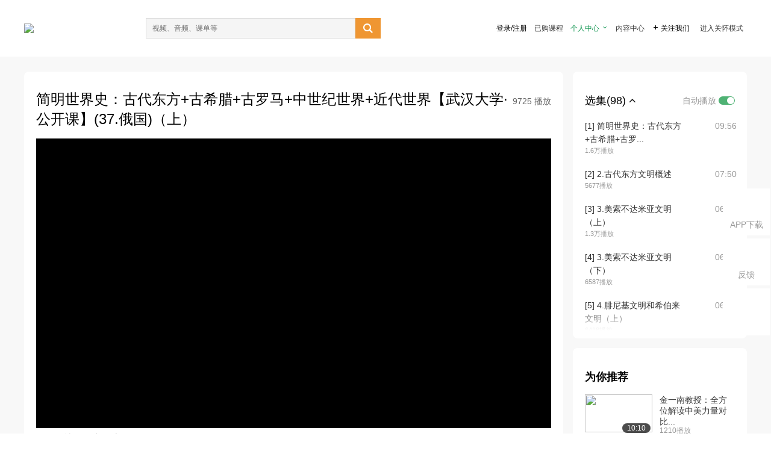

--- FILE ---
content_type: text/html; charset=utf-8
request_url: http://open.163.com/newview/movie/free?pid=EHM3D66MH&mid=XHM3D6LPQ
body_size: 79423
content:
<!doctype html>
<html data-n-head-ssr>
  <head >
    <title>72.美国的早期工业化-简明世界史：古代东方+古希腊+古罗马+中世纪世界+近代世界【武汉大学·公开课】(37.俄国)（上）-网易公开课</title><meta data-n-head="ssr" data-hid="charset" charset="utf-8"><meta data-n-head="ssr" data-hid="viewport" name="viewport" content="width=device-width, initial-scale=1"><meta data-n-head="ssr" data-hid="renderer" name="renderer" content="webkit"><meta data-n-head="ssr" data-hid="X-UA-Compatible" name="X-UA-Compatible" content="IE=edge,chrome=1"><meta data-n-head="ssr" data-hid="email=no" name="email=no" content="format-detection"><meta data-n-head="ssr" data-hid="telephone=no" name="telephone=no" content="format-detection"><meta data-n-head="ssr" data-hid="robots" name="robots" content="all"><meta data-n-head="ssr" data-hid="baidu-site-verification" name="baidu-site-verification" content="code-MlLKchgdQM"><meta data-n-head="ssr" data-hid="sogou_site_verification" name="sogou_site_verification" content="FASeFDtP56"><meta data-n-head="ssr" data-hid="shenma-site-verification" name="shenma-site-verification" content="7221e2ede63e61d5312711d5d5a850ea_1611197959"><meta data-n-head="ssr" data-hid="360-site-verification" name="360-site-verification" content="db3f6674e79aaaa30882daa7037825e0"><meta data-n-head="ssr" data-hid="google-site-verification" name="google-site-verification" content="EJEm6z3xSJUE1w4mw_tGwBUIj0bVL8QFge5J9yv3-ZI"><meta data-n-head="ssr" data-hid="name" name="name" content="72.美国的早期工业化-简明世界史：古代东方+古希腊+古罗马+中世纪世界+近代世界【武汉大学·公开课】(37.俄国)（上）-网易公开课"><meta data-n-head="ssr" data-hid="keywords" name="keywords" content="72.美国的早期工业化,简明世界史：古代东方+古希腊+古罗马+中世纪世界+近代世界【武汉大学·公开课】(37.俄国)（上）,大学课程,人文历史,历史,网易公开课"><meta data-n-head="ssr" data-hid="description" name="description" content="简明世界史：古代东方+古希腊+古罗马+中世纪世界+近代世界【武汉大学·公开课】(37.俄国)（上）。听TED演讲，看国内、国际名校好课，就在网易公开课"><meta data-n-head="ssr" property="og:title" content="72.美国的早期工业化-简明世界史：古代东方+古希腊+古罗马+中世纪世界+近代世界【武汉大学·公开课】(37.俄国)（上）-网易公开课"><meta data-n-head="ssr" property="og:type" content="video.other"><meta data-n-head="ssr" property="og:image" content="http://videoimg.ws.126.net/cover/20210607/UR8t5dv6Y_cover.jpg"><meta data-n-head="ssr" property="og:description" content="简明世界史：古代东方+古希腊+古罗马+中世纪世界+近代世界【武汉大学·公开课】(37.俄国)（上）。听TED演讲，看国内、国际名校好课，就在网易公开课"><base href="/newview/"><link data-n-head="ssr" rel="icon" type="image/x-icon" href="//c.open.163.com/favicon.ico"><link rel="preload" href="//open-image.ws.126.net/open-cmsnuxtapp/3b517f5.js" as="script"><link rel="preload" href="//open-image.ws.126.net/open-cmsnuxtapp/c0dfb9c.js" as="script"><link rel="preload" href="//open-image.ws.126.net/open-cmsnuxtapp/6864090.js" as="script"><link rel="preload" href="//open-image.ws.126.net/open-cmsnuxtapp/8751a4b.js" as="script"><link rel="preload" href="//open-image.ws.126.net/open-cmsnuxtapp/7a8e4ce.js" as="script"><link rel="preload" href="//open-image.ws.126.net/open-cmsnuxtapp/26294e6.js" as="script"><link rel="preload" href="//open-image.ws.126.net/open-cmsnuxtapp/83b3774.js" as="script"><link rel="preload" href="//open-image.ws.126.net/open-cmsnuxtapp/38e0344.js" as="script"><style data-vue-ssr-id="35737338:0 058826aa:0 5744f44a:0 539111e4:0 2bc64353:0 7ce6ba27:0 594ad5f0:0 dc8e8060:0 d6eee26e:0 0c7e45fa:0 13e4b42e:0 3f509c2c:0 786ffdaf:0 0a71710f:0 236e0419:0 225b1a95:0 a188703a:0 39ffa63b:0 bece7aa6:0 f570d4ba:0 7db8fdc0:0 5dc3d170:0 c52f6ec8:0">.g-bd {
  border-radius: 0px
}
.g-bd .m-header {
  padding: 0;
  height: 43px;
  background: #277C4B;
  background-image: -ms-linear-gradient(103deg, #20673f 0%, #277c4b 71%, #2e9057 100%)
}
.g-bd .m-header .headimg {
  line-height: 43px;
  background: none;
  height: 43px;
  color: #fff;
  text-align: center;
  font-size: 22px;
  width: 100%;
  font-family: "Microsoft YaHei Light", "Microsoft YaHei", "\5fae\8f6f\96c5\9ed1", sans-serif
}
.g-bd .m-header .headimg:before {
  content: "\7f51\6613\516c\5f00\8bfe"
}
.g-bd .m-cnt {
  margin-top: 26px;
  margin-bottom: 18px;
}
.g-bd .m-cnt .ckimg {
  height: 32px;
  line-height: 32px
}
.g-bd .m-cnt .inputbox {
  height: 32px;
  line-height: 32px
}
.g-bd .m-cnt .m-country .country {
  top: -5px;
  background-color: transparent
}
.g-bd .m-cnt .m-country input {
  height: 32px
}
.g-bd .m-cnt .u-logo {
  display: none
}
.g-bd .m-cnt .u-input input {
  height: 30px;
  line-height: 30px
}
.g-bd .m-cnt #login-form .m-sug {
  left: -1px;
  top: 32px
}
.g-bd .m-cnt #login-form .m-sug .itm {
  padding-left: 8px
}
.g-bd .m-cnt .u-success {
  margin-top: 6px
}
.g-bd .m-cnt .pcbtn a {
  height: 34px;
  line-height: 34px;
  background: #6f9e83
}
.g-bd .u-closebtn {
  top: 6px;
  right: 8px
}
.g-bd .btncolor, .g-bd .btncolor:hover {
  background: #277C4B;
  background-image: -ms-linear-gradient(103deg, #20673f 0%, #277c4b 71%, #2e9057 100%);
  color: #fff;
  border-radius: 4px;
  transition: 0.5s
}
.g-bd .btndisabled, .g-bd .btndisabled:hover {
  background: #6F9E83;
  color: #FFF;
  cursor: default
}
.g-bd .m-footer {
  padding: 12px 50px 10px
}
.g-bd .m-footer .u-regbtn {
  position: absolute;
  bottom: 26px;
  right: 50px
}
.fur-item.fur-agree {
  padding-bottom: 2em
}

/**
 * Swiper 4.5.1
 * Most modern mobile touch slider and framework with hardware accelerated transitions
 * http://www.idangero.us/swiper/
 *
 * Copyright 2014-2019 Vladimir Kharlampidi
 *
 * Released under the MIT License
 *
 * Released on: September 13, 2019
 */
.swiper-container {
  margin-left: auto;
  margin-right: auto;
  position: relative;
  overflow: hidden;
  list-style: none;
  padding: 0;
  /* Fix of Webkit flickering */
  z-index: 1;
}
.swiper-container-no-flexbox .swiper-slide {
  float: left;
}
.swiper-container-vertical > .swiper-wrapper {
  -webkit-box-orient: vertical;
  -webkit-box-direction: normal;
  -webkit-flex-direction: column;
  -ms-flex-direction: column;
  flex-direction: column;
}
.swiper-wrapper {
  position: relative;
  width: 100%;
  height: 100%;
  z-index: 1;
  display: -webkit-box;
  display: -webkit-flex;
  display: -ms-flexbox;
  display: flex;
  -webkit-transition-property: -webkit-transform;
  transition-property: -webkit-transform;
  -o-transition-property: transform;
  transition-property: transform;
  transition-property: transform, -webkit-transform;
  -webkit-box-sizing: content-box;
  box-sizing: content-box;
}
.swiper-container-android .swiper-slide,
.swiper-wrapper {
  -webkit-transform: translate3d(0px, 0, 0);
  transform: translate3d(0px, 0, 0);
}
.swiper-container-multirow > .swiper-wrapper {
  -webkit-flex-wrap: wrap;
  -ms-flex-wrap: wrap;
  flex-wrap: wrap;
}
.swiper-container-free-mode > .swiper-wrapper {
  -webkit-transition-timing-function: ease-out;
  -o-transition-timing-function: ease-out;
  transition-timing-function: ease-out;
  margin: 0 auto;
}
.swiper-slide {
  -webkit-flex-shrink: 0;
  -ms-flex-negative: 0;
  flex-shrink: 0;
  width: 100%;
  height: 100%;
  position: relative;
  -webkit-transition-property: -webkit-transform;
  transition-property: -webkit-transform;
  -o-transition-property: transform;
  transition-property: transform;
  transition-property: transform, -webkit-transform;
}
.swiper-slide-invisible-blank {
  visibility: hidden;
}
/* Auto Height */
.swiper-container-autoheight,
.swiper-container-autoheight .swiper-slide {
  height: auto;
}
.swiper-container-autoheight .swiper-wrapper {
  -webkit-box-align: start;
  -webkit-align-items: flex-start;
  -ms-flex-align: start;
  align-items: flex-start;
  -webkit-transition-property: height, -webkit-transform;
  transition-property: height, -webkit-transform;
  -o-transition-property: transform, height;
  transition-property: transform, height;
  transition-property: transform, height, -webkit-transform;
}
/* 3D Effects */
.swiper-container-3d {
  -webkit-perspective: 1200px;
  perspective: 1200px;
}
.swiper-container-3d .swiper-wrapper,
.swiper-container-3d .swiper-slide,
.swiper-container-3d .swiper-slide-shadow-left,
.swiper-container-3d .swiper-slide-shadow-right,
.swiper-container-3d .swiper-slide-shadow-top,
.swiper-container-3d .swiper-slide-shadow-bottom,
.swiper-container-3d .swiper-cube-shadow {
  -webkit-transform-style: preserve-3d;
  transform-style: preserve-3d;
}
.swiper-container-3d .swiper-slide-shadow-left,
.swiper-container-3d .swiper-slide-shadow-right,
.swiper-container-3d .swiper-slide-shadow-top,
.swiper-container-3d .swiper-slide-shadow-bottom {
  position: absolute;
  left: 0;
  top: 0;
  width: 100%;
  height: 100%;
  pointer-events: none;
  z-index: 10;
}
.swiper-container-3d .swiper-slide-shadow-left {
  background-image: -webkit-gradient(linear, right top, left top, from(rgba(0, 0, 0, 0.5)), to(rgba(0, 0, 0, 0)));
  background-image: -webkit-linear-gradient(right, rgba(0, 0, 0, 0.5), rgba(0, 0, 0, 0));
  background-image: -o-linear-gradient(right, rgba(0, 0, 0, 0.5), rgba(0, 0, 0, 0));
  background-image: linear-gradient(to left, rgba(0, 0, 0, 0.5), rgba(0, 0, 0, 0));
}
.swiper-container-3d .swiper-slide-shadow-right {
  background-image: -webkit-gradient(linear, left top, right top, from(rgba(0, 0, 0, 0.5)), to(rgba(0, 0, 0, 0)));
  background-image: -webkit-linear-gradient(left, rgba(0, 0, 0, 0.5), rgba(0, 0, 0, 0));
  background-image: -o-linear-gradient(left, rgba(0, 0, 0, 0.5), rgba(0, 0, 0, 0));
  background-image: linear-gradient(to right, rgba(0, 0, 0, 0.5), rgba(0, 0, 0, 0));
}
.swiper-container-3d .swiper-slide-shadow-top {
  background-image: -webkit-gradient(linear, left bottom, left top, from(rgba(0, 0, 0, 0.5)), to(rgba(0, 0, 0, 0)));
  background-image: -webkit-linear-gradient(bottom, rgba(0, 0, 0, 0.5), rgba(0, 0, 0, 0));
  background-image: -o-linear-gradient(bottom, rgba(0, 0, 0, 0.5), rgba(0, 0, 0, 0));
  background-image: linear-gradient(to top, rgba(0, 0, 0, 0.5), rgba(0, 0, 0, 0));
}
.swiper-container-3d .swiper-slide-shadow-bottom {
  background-image: -webkit-gradient(linear, left top, left bottom, from(rgba(0, 0, 0, 0.5)), to(rgba(0, 0, 0, 0)));
  background-image: -webkit-linear-gradient(top, rgba(0, 0, 0, 0.5), rgba(0, 0, 0, 0));
  background-image: -o-linear-gradient(top, rgba(0, 0, 0, 0.5), rgba(0, 0, 0, 0));
  background-image: linear-gradient(to bottom, rgba(0, 0, 0, 0.5), rgba(0, 0, 0, 0));
}
/* IE10 Windows Phone 8 Fixes */
.swiper-container-wp8-horizontal,
.swiper-container-wp8-horizontal > .swiper-wrapper {
  -ms-touch-action: pan-y;
  touch-action: pan-y;
}
.swiper-container-wp8-vertical,
.swiper-container-wp8-vertical > .swiper-wrapper {
  -ms-touch-action: pan-x;
  touch-action: pan-x;
}
.swiper-button-prev,
.swiper-button-next {
  position: absolute;
  top: 50%;
  width: 27px;
  height: 44px;
  margin-top: -22px;
  z-index: 10;
  cursor: pointer;
  background-size: 27px 44px;
  background-position: center;
  background-repeat: no-repeat;
}
.swiper-button-prev.swiper-button-disabled,
.swiper-button-next.swiper-button-disabled {
  opacity: 0.35;
  cursor: auto;
  pointer-events: none;
}
.swiper-button-prev,
.swiper-container-rtl .swiper-button-next {
  background-image: url("data:image/svg+xml;charset=utf-8,%3Csvg%20xmlns%3D'http%3A%2F%2Fwww.w3.org%2F2000%2Fsvg'%20viewBox%3D'0%200%2027%2044'%3E%3Cpath%20d%3D'M0%2C22L22%2C0l2.1%2C2.1L4.2%2C22l19.9%2C19.9L22%2C44L0%2C22L0%2C22L0%2C22z'%20fill%3D'%23007aff'%2F%3E%3C%2Fsvg%3E");
  left: 10px;
  right: auto;
}
.swiper-button-next,
.swiper-container-rtl .swiper-button-prev {
  background-image: url("data:image/svg+xml;charset=utf-8,%3Csvg%20xmlns%3D'http%3A%2F%2Fwww.w3.org%2F2000%2Fsvg'%20viewBox%3D'0%200%2027%2044'%3E%3Cpath%20d%3D'M27%2C22L27%2C22L5%2C44l-2.1-2.1L22.8%2C22L2.9%2C2.1L5%2C0L27%2C22L27%2C22z'%20fill%3D'%23007aff'%2F%3E%3C%2Fsvg%3E");
  right: 10px;
  left: auto;
}
.swiper-button-prev.swiper-button-white,
.swiper-container-rtl .swiper-button-next.swiper-button-white {
  background-image: url("data:image/svg+xml;charset=utf-8,%3Csvg%20xmlns%3D'http%3A%2F%2Fwww.w3.org%2F2000%2Fsvg'%20viewBox%3D'0%200%2027%2044'%3E%3Cpath%20d%3D'M0%2C22L22%2C0l2.1%2C2.1L4.2%2C22l19.9%2C19.9L22%2C44L0%2C22L0%2C22L0%2C22z'%20fill%3D'%23ffffff'%2F%3E%3C%2Fsvg%3E");
}
.swiper-button-next.swiper-button-white,
.swiper-container-rtl .swiper-button-prev.swiper-button-white {
  background-image: url("data:image/svg+xml;charset=utf-8,%3Csvg%20xmlns%3D'http%3A%2F%2Fwww.w3.org%2F2000%2Fsvg'%20viewBox%3D'0%200%2027%2044'%3E%3Cpath%20d%3D'M27%2C22L27%2C22L5%2C44l-2.1-2.1L22.8%2C22L2.9%2C2.1L5%2C0L27%2C22L27%2C22z'%20fill%3D'%23ffffff'%2F%3E%3C%2Fsvg%3E");
}
.swiper-button-prev.swiper-button-black,
.swiper-container-rtl .swiper-button-next.swiper-button-black {
  background-image: url("data:image/svg+xml;charset=utf-8,%3Csvg%20xmlns%3D'http%3A%2F%2Fwww.w3.org%2F2000%2Fsvg'%20viewBox%3D'0%200%2027%2044'%3E%3Cpath%20d%3D'M0%2C22L22%2C0l2.1%2C2.1L4.2%2C22l19.9%2C19.9L22%2C44L0%2C22L0%2C22L0%2C22z'%20fill%3D'%23000000'%2F%3E%3C%2Fsvg%3E");
}
.swiper-button-next.swiper-button-black,
.swiper-container-rtl .swiper-button-prev.swiper-button-black {
  background-image: url("data:image/svg+xml;charset=utf-8,%3Csvg%20xmlns%3D'http%3A%2F%2Fwww.w3.org%2F2000%2Fsvg'%20viewBox%3D'0%200%2027%2044'%3E%3Cpath%20d%3D'M27%2C22L27%2C22L5%2C44l-2.1-2.1L22.8%2C22L2.9%2C2.1L5%2C0L27%2C22L27%2C22z'%20fill%3D'%23000000'%2F%3E%3C%2Fsvg%3E");
}
.swiper-button-lock {
  display: none;
}
.swiper-pagination {
  position: absolute;
  text-align: center;
  -webkit-transition: 300ms opacity;
  -o-transition: 300ms opacity;
  transition: 300ms opacity;
  -webkit-transform: translate3d(0, 0, 0);
  transform: translate3d(0, 0, 0);
  z-index: 10;
}
.swiper-pagination.swiper-pagination-hidden {
  opacity: 0;
}
/* Common Styles */
.swiper-pagination-fraction,
.swiper-pagination-custom,
.swiper-container-horizontal > .swiper-pagination-bullets {
  bottom: 10px;
  left: 0;
  width: 100%;
}
/* Bullets */
.swiper-pagination-bullets-dynamic {
  overflow: hidden;
  font-size: 0;
}
.swiper-pagination-bullets-dynamic .swiper-pagination-bullet {
  -webkit-transform: scale(0.33);
  -ms-transform: scale(0.33);
  transform: scale(0.33);
  position: relative;
}
.swiper-pagination-bullets-dynamic .swiper-pagination-bullet-active {
  -webkit-transform: scale(1);
  -ms-transform: scale(1);
  transform: scale(1);
}
.swiper-pagination-bullets-dynamic .swiper-pagination-bullet-active-main {
  -webkit-transform: scale(1);
  -ms-transform: scale(1);
  transform: scale(1);
}
.swiper-pagination-bullets-dynamic .swiper-pagination-bullet-active-prev {
  -webkit-transform: scale(0.66);
  -ms-transform: scale(0.66);
  transform: scale(0.66);
}
.swiper-pagination-bullets-dynamic .swiper-pagination-bullet-active-prev-prev {
  -webkit-transform: scale(0.33);
  -ms-transform: scale(0.33);
  transform: scale(0.33);
}
.swiper-pagination-bullets-dynamic .swiper-pagination-bullet-active-next {
  -webkit-transform: scale(0.66);
  -ms-transform: scale(0.66);
  transform: scale(0.66);
}
.swiper-pagination-bullets-dynamic .swiper-pagination-bullet-active-next-next {
  -webkit-transform: scale(0.33);
  -ms-transform: scale(0.33);
  transform: scale(0.33);
}
.swiper-pagination-bullet {
  width: 8px;
  height: 8px;
  display: inline-block;
  border-radius: 100%;
  background: #000;
  opacity: 0.2;
}
button.swiper-pagination-bullet {
  border: none;
  margin: 0;
  padding: 0;
  -webkit-box-shadow: none;
  box-shadow: none;
  -webkit-appearance: none;
  -moz-appearance: none;
  appearance: none;
}
.swiper-pagination-clickable .swiper-pagination-bullet {
  cursor: pointer;
}
.swiper-pagination-bullet-active {
  opacity: 1;
  background: #007aff;
}
.swiper-container-vertical > .swiper-pagination-bullets {
  right: 10px;
  top: 50%;
  -webkit-transform: translate3d(0px, -50%, 0);
  transform: translate3d(0px, -50%, 0);
}
.swiper-container-vertical > .swiper-pagination-bullets .swiper-pagination-bullet {
  margin: 6px 0;
  display: block;
}
.swiper-container-vertical > .swiper-pagination-bullets.swiper-pagination-bullets-dynamic {
  top: 50%;
  -webkit-transform: translateY(-50%);
  -ms-transform: translateY(-50%);
  transform: translateY(-50%);
  width: 8px;
}
.swiper-container-vertical > .swiper-pagination-bullets.swiper-pagination-bullets-dynamic .swiper-pagination-bullet {
  display: inline-block;
  -webkit-transition: 200ms top, 200ms -webkit-transform;
  transition: 200ms top, 200ms -webkit-transform;
  -o-transition: 200ms transform, 200ms top;
  transition: 200ms transform, 200ms top;
  transition: 200ms transform, 200ms top, 200ms -webkit-transform;
}
.swiper-container-horizontal > .swiper-pagination-bullets .swiper-pagination-bullet {
  margin: 0 4px;
}
.swiper-container-horizontal > .swiper-pagination-bullets.swiper-pagination-bullets-dynamic {
  left: 50%;
  -webkit-transform: translateX(-50%);
  -ms-transform: translateX(-50%);
  transform: translateX(-50%);
  white-space: nowrap;
}
.swiper-container-horizontal > .swiper-pagination-bullets.swiper-pagination-bullets-dynamic .swiper-pagination-bullet {
  -webkit-transition: 200ms left, 200ms -webkit-transform;
  transition: 200ms left, 200ms -webkit-transform;
  -o-transition: 200ms transform, 200ms left;
  transition: 200ms transform, 200ms left;
  transition: 200ms transform, 200ms left, 200ms -webkit-transform;
}
.swiper-container-horizontal.swiper-container-rtl > .swiper-pagination-bullets-dynamic .swiper-pagination-bullet {
  -webkit-transition: 200ms right, 200ms -webkit-transform;
  transition: 200ms right, 200ms -webkit-transform;
  -o-transition: 200ms transform, 200ms right;
  transition: 200ms transform, 200ms right;
  transition: 200ms transform, 200ms right, 200ms -webkit-transform;
}
/* Progress */
.swiper-pagination-progressbar {
  background: rgba(0, 0, 0, 0.25);
  position: absolute;
}
.swiper-pagination-progressbar .swiper-pagination-progressbar-fill {
  background: #007aff;
  position: absolute;
  left: 0;
  top: 0;
  width: 100%;
  height: 100%;
  -webkit-transform: scale(0);
  -ms-transform: scale(0);
  transform: scale(0);
  -webkit-transform-origin: left top;
  -ms-transform-origin: left top;
  transform-origin: left top;
}
.swiper-container-rtl .swiper-pagination-progressbar .swiper-pagination-progressbar-fill {
  -webkit-transform-origin: right top;
  -ms-transform-origin: right top;
  transform-origin: right top;
}
.swiper-container-horizontal > .swiper-pagination-progressbar,
.swiper-container-vertical > .swiper-pagination-progressbar.swiper-pagination-progressbar-opposite {
  width: 100%;
  height: 4px;
  left: 0;
  top: 0;
}
.swiper-container-vertical > .swiper-pagination-progressbar,
.swiper-container-horizontal > .swiper-pagination-progressbar.swiper-pagination-progressbar-opposite {
  width: 4px;
  height: 100%;
  left: 0;
  top: 0;
}
.swiper-pagination-white .swiper-pagination-bullet-active {
  background: #ffffff;
}
.swiper-pagination-progressbar.swiper-pagination-white {
  background: rgba(255, 255, 255, 0.25);
}
.swiper-pagination-progressbar.swiper-pagination-white .swiper-pagination-progressbar-fill {
  background: #ffffff;
}
.swiper-pagination-black .swiper-pagination-bullet-active {
  background: #000000;
}
.swiper-pagination-progressbar.swiper-pagination-black {
  background: rgba(0, 0, 0, 0.25);
}
.swiper-pagination-progressbar.swiper-pagination-black .swiper-pagination-progressbar-fill {
  background: #000000;
}
.swiper-pagination-lock {
  display: none;
}
/* Scrollbar */
.swiper-scrollbar {
  border-radius: 10px;
  position: relative;
  -ms-touch-action: none;
  background: rgba(0, 0, 0, 0.1);
}
.swiper-container-horizontal > .swiper-scrollbar {
  position: absolute;
  left: 1%;
  bottom: 3px;
  z-index: 50;
  height: 5px;
  width: 98%;
}
.swiper-container-vertical > .swiper-scrollbar {
  position: absolute;
  right: 3px;
  top: 1%;
  z-index: 50;
  width: 5px;
  height: 98%;
}
.swiper-scrollbar-drag {
  height: 100%;
  width: 100%;
  position: relative;
  background: rgba(0, 0, 0, 0.5);
  border-radius: 10px;
  left: 0;
  top: 0;
}
.swiper-scrollbar-cursor-drag {
  cursor: move;
}
.swiper-scrollbar-lock {
  display: none;
}
.swiper-zoom-container {
  width: 100%;
  height: 100%;
  display: -webkit-box;
  display: -webkit-flex;
  display: -ms-flexbox;
  display: flex;
  -webkit-box-pack: center;
  -webkit-justify-content: center;
  -ms-flex-pack: center;
  justify-content: center;
  -webkit-box-align: center;
  -webkit-align-items: center;
  -ms-flex-align: center;
  align-items: center;
  text-align: center;
}
.swiper-zoom-container > img,
.swiper-zoom-container > svg,
.swiper-zoom-container > canvas {
  max-width: 100%;
  max-height: 100%;
  -o-object-fit: contain;
  object-fit: contain;
}
.swiper-slide-zoomed {
  cursor: move;
}
/* Preloader */
.swiper-lazy-preloader {
  width: 42px;
  height: 42px;
  position: absolute;
  left: 50%;
  top: 50%;
  margin-left: -21px;
  margin-top: -21px;
  z-index: 10;
  -webkit-transform-origin: 50%;
  -ms-transform-origin: 50%;
  transform-origin: 50%;
  -webkit-animation: swiper-preloader-spin 1s steps(12, end) infinite;
  animation: swiper-preloader-spin 1s steps(12, end) infinite;
}
.swiper-lazy-preloader:after {
  display: block;
  content: '';
  width: 100%;
  height: 100%;
  background-image: url("data:image/svg+xml;charset=utf-8,%3Csvg%20viewBox%3D'0%200%20120%20120'%20xmlns%3D'http%3A%2F%2Fwww.w3.org%2F2000%2Fsvg'%20xmlns%3Axlink%3D'http%3A%2F%2Fwww.w3.org%2F1999%2Fxlink'%3E%3Cdefs%3E%3Cline%20id%3D'l'%20x1%3D'60'%20x2%3D'60'%20y1%3D'7'%20y2%3D'27'%20stroke%3D'%236c6c6c'%20stroke-width%3D'11'%20stroke-linecap%3D'round'%2F%3E%3C%2Fdefs%3E%3Cg%3E%3Cuse%20xlink%3Ahref%3D'%23l'%20opacity%3D'.27'%2F%3E%3Cuse%20xlink%3Ahref%3D'%23l'%20opacity%3D'.27'%20transform%3D'rotate(30%2060%2C60)'%2F%3E%3Cuse%20xlink%3Ahref%3D'%23l'%20opacity%3D'.27'%20transform%3D'rotate(60%2060%2C60)'%2F%3E%3Cuse%20xlink%3Ahref%3D'%23l'%20opacity%3D'.27'%20transform%3D'rotate(90%2060%2C60)'%2F%3E%3Cuse%20xlink%3Ahref%3D'%23l'%20opacity%3D'.27'%20transform%3D'rotate(120%2060%2C60)'%2F%3E%3Cuse%20xlink%3Ahref%3D'%23l'%20opacity%3D'.27'%20transform%3D'rotate(150%2060%2C60)'%2F%3E%3Cuse%20xlink%3Ahref%3D'%23l'%20opacity%3D'.37'%20transform%3D'rotate(180%2060%2C60)'%2F%3E%3Cuse%20xlink%3Ahref%3D'%23l'%20opacity%3D'.46'%20transform%3D'rotate(210%2060%2C60)'%2F%3E%3Cuse%20xlink%3Ahref%3D'%23l'%20opacity%3D'.56'%20transform%3D'rotate(240%2060%2C60)'%2F%3E%3Cuse%20xlink%3Ahref%3D'%23l'%20opacity%3D'.66'%20transform%3D'rotate(270%2060%2C60)'%2F%3E%3Cuse%20xlink%3Ahref%3D'%23l'%20opacity%3D'.75'%20transform%3D'rotate(300%2060%2C60)'%2F%3E%3Cuse%20xlink%3Ahref%3D'%23l'%20opacity%3D'.85'%20transform%3D'rotate(330%2060%2C60)'%2F%3E%3C%2Fg%3E%3C%2Fsvg%3E");
  background-position: 50%;
  background-size: 100%;
  background-repeat: no-repeat;
}
.swiper-lazy-preloader-white:after {
  background-image: url("data:image/svg+xml;charset=utf-8,%3Csvg%20viewBox%3D'0%200%20120%20120'%20xmlns%3D'http%3A%2F%2Fwww.w3.org%2F2000%2Fsvg'%20xmlns%3Axlink%3D'http%3A%2F%2Fwww.w3.org%2F1999%2Fxlink'%3E%3Cdefs%3E%3Cline%20id%3D'l'%20x1%3D'60'%20x2%3D'60'%20y1%3D'7'%20y2%3D'27'%20stroke%3D'%23fff'%20stroke-width%3D'11'%20stroke-linecap%3D'round'%2F%3E%3C%2Fdefs%3E%3Cg%3E%3Cuse%20xlink%3Ahref%3D'%23l'%20opacity%3D'.27'%2F%3E%3Cuse%20xlink%3Ahref%3D'%23l'%20opacity%3D'.27'%20transform%3D'rotate(30%2060%2C60)'%2F%3E%3Cuse%20xlink%3Ahref%3D'%23l'%20opacity%3D'.27'%20transform%3D'rotate(60%2060%2C60)'%2F%3E%3Cuse%20xlink%3Ahref%3D'%23l'%20opacity%3D'.27'%20transform%3D'rotate(90%2060%2C60)'%2F%3E%3Cuse%20xlink%3Ahref%3D'%23l'%20opacity%3D'.27'%20transform%3D'rotate(120%2060%2C60)'%2F%3E%3Cuse%20xlink%3Ahref%3D'%23l'%20opacity%3D'.27'%20transform%3D'rotate(150%2060%2C60)'%2F%3E%3Cuse%20xlink%3Ahref%3D'%23l'%20opacity%3D'.37'%20transform%3D'rotate(180%2060%2C60)'%2F%3E%3Cuse%20xlink%3Ahref%3D'%23l'%20opacity%3D'.46'%20transform%3D'rotate(210%2060%2C60)'%2F%3E%3Cuse%20xlink%3Ahref%3D'%23l'%20opacity%3D'.56'%20transform%3D'rotate(240%2060%2C60)'%2F%3E%3Cuse%20xlink%3Ahref%3D'%23l'%20opacity%3D'.66'%20transform%3D'rotate(270%2060%2C60)'%2F%3E%3Cuse%20xlink%3Ahref%3D'%23l'%20opacity%3D'.75'%20transform%3D'rotate(300%2060%2C60)'%2F%3E%3Cuse%20xlink%3Ahref%3D'%23l'%20opacity%3D'.85'%20transform%3D'rotate(330%2060%2C60)'%2F%3E%3C%2Fg%3E%3C%2Fsvg%3E");
}
@-webkit-keyframes swiper-preloader-spin {
  100% {
    -webkit-transform: rotate(360deg);
    transform: rotate(360deg);
  }
}
@keyframes swiper-preloader-spin {
  100% {
    -webkit-transform: rotate(360deg);
    transform: rotate(360deg);
  }
}
/* a11y */
.swiper-container .swiper-notification {
  position: absolute;
  left: 0;
  top: 0;
  pointer-events: none;
  opacity: 0;
  z-index: -1000;
}
.swiper-container-fade.swiper-container-free-mode .swiper-slide {
  -webkit-transition-timing-function: ease-out;
  -o-transition-timing-function: ease-out;
  transition-timing-function: ease-out;
}
.swiper-container-fade .swiper-slide {
  pointer-events: none;
  -webkit-transition-property: opacity;
  -o-transition-property: opacity;
  transition-property: opacity;
}
.swiper-container-fade .swiper-slide .swiper-slide {
  pointer-events: none;
}
.swiper-container-fade .swiper-slide-active,
.swiper-container-fade .swiper-slide-active .swiper-slide-active {
  pointer-events: auto;
}
.swiper-container-cube {
  overflow: visible;
}
.swiper-container-cube .swiper-slide {
  pointer-events: none;
  -webkit-backface-visibility: hidden;
  backface-visibility: hidden;
  z-index: 1;
  visibility: hidden;
  -webkit-transform-origin: 0 0;
  -ms-transform-origin: 0 0;
  transform-origin: 0 0;
  width: 100%;
  height: 100%;
}
.swiper-container-cube .swiper-slide .swiper-slide {
  pointer-events: none;
}
.swiper-container-cube.swiper-container-rtl .swiper-slide {
  -webkit-transform-origin: 100% 0;
  -ms-transform-origin: 100% 0;
  transform-origin: 100% 0;
}
.swiper-container-cube .swiper-slide-active,
.swiper-container-cube .swiper-slide-active .swiper-slide-active {
  pointer-events: auto;
}
.swiper-container-cube .swiper-slide-active,
.swiper-container-cube .swiper-slide-next,
.swiper-container-cube .swiper-slide-prev,
.swiper-container-cube .swiper-slide-next + .swiper-slide {
  pointer-events: auto;
  visibility: visible;
}
.swiper-container-cube .swiper-slide-shadow-top,
.swiper-container-cube .swiper-slide-shadow-bottom,
.swiper-container-cube .swiper-slide-shadow-left,
.swiper-container-cube .swiper-slide-shadow-right {
  z-index: 0;
  -webkit-backface-visibility: hidden;
  backface-visibility: hidden;
}
.swiper-container-cube .swiper-cube-shadow {
  position: absolute;
  left: 0;
  bottom: 0px;
  width: 100%;
  height: 100%;
  background: #000;
  opacity: 0.6;
  -webkit-filter: blur(50px);
  filter: blur(50px);
  z-index: 0;
}
.swiper-container-flip {
  overflow: visible;
}
.swiper-container-flip .swiper-slide {
  pointer-events: none;
  -webkit-backface-visibility: hidden;
  backface-visibility: hidden;
  z-index: 1;
}
.swiper-container-flip .swiper-slide .swiper-slide {
  pointer-events: none;
}
.swiper-container-flip .swiper-slide-active,
.swiper-container-flip .swiper-slide-active .swiper-slide-active {
  pointer-events: auto;
}
.swiper-container-flip .swiper-slide-shadow-top,
.swiper-container-flip .swiper-slide-shadow-bottom,
.swiper-container-flip .swiper-slide-shadow-left,
.swiper-container-flip .swiper-slide-shadow-right {
  z-index: 0;
  -webkit-backface-visibility: hidden;
  backface-visibility: hidden;
}
.swiper-container-coverflow .swiper-wrapper {
  /* Windows 8 IE 10 fix */
  -ms-perspective: 1200px;
}


.nuxt-progress {
  position: fixed;
  top: 0px;
  left: 0px;
  right: 0px;
  height: 2px;
  width: 0%;
  opacity: 1;
  transition: width 0.1s, opacity 0.4s;
  background-color: #fff;
  z-index: 999999;
}
.nuxt-progress.nuxt-progress-notransition {
  transition: none;
}
.nuxt-progress-failed {
  background-color: red;
}


html {
  font-size: 12px;
  line-height: 1.15; /* 1 */
  -webkit-text-size-adjust: 100%; /* 2 */
  font-family: 'Microsoft YaHei UI', 'Microsoft YaHei', Helvetica, Arial,
    sans-serif;
}
* {
  box-sizing: border-box;
}
.main {
  min-width: 1200px;
  min-height: 100vh;
  display: flex;
  flex-direction: column;
  background: #F8F8F8;
}

/* Sections
   ========================================================================== */

/**
 * Remove the margin in all browsers.
 */
body {
  margin: 0;
}

/**
 * Render the `main` element consistently in IE.
 */
main {
  display: block;
}

/**
 * Correct the font size and margin on `h1` elements within `section` and
 * `article` contexts in Chrome, Firefox, and Safari.
 */
h1 {
  font-size: 2em;
  margin: 0.67em 0;
}
ul {
  padding: 0;
  margin: 0;
}
li {
  list-style: none;
}

/* Grouping content
   ========================================================================== */

/**
 * 1. Add the correct box sizing in Firefox.
 * 2. Show the overflow in Edge and IE.
 */
hr {
  box-sizing: content-box; /* 1 */
  height: 0; /* 1 */
  overflow: visible; /* 2 */
}

/**
 * 1. Correct the inheritance and scaling of font size in all browsers.
 * 2. Correct the odd `em` font sizing in all browsers.
 */
pre {
  font-family: monospace, monospace; /* 1 */
  font-size: 1em; /* 2 */
}

/* Text-level semantics
   ========================================================================== */

/**
 * Remove the gray background on active links in IE 10.
 */
a {
  background-color: transparent;
}

/**
 * 1. Remove the bottom border in Chrome 57-
 * 2. Add the correct text decoration in Chrome, Edge, IE, Opera, and Safari.
 */
abbr[title] {
  border-bottom: none; /* 1 */
  text-decoration: underline; /* 2 */
  text-decoration: underline dotted; /* 2 */
}

/**
 * Add the correct font weight in Chrome, Edge, and Safari.
 */
b,
strong {
  font-weight: bolder;
}

/**
 * 1. Correct the inheritance and scaling of font size in all browsers.
 * 2. Correct the odd `em` font sizing in all browsers.
 */
code,
kbd,
samp {
  font-family: monospace, monospace; /* 1 */
  font-size: 1em; /* 2 */
}

/**
 * Add the correct font size in all browsers.
 */
small {
  font-size: 80%;
}

/**
 * Prevent `sub` and `sup` elements from affecting the line height in
 * all browsers.
 */
sub,
sup {
  font-size: 75%;
  line-height: 0;
  position: relative;
  vertical-align: baseline;
}
sub {
  bottom: -0.25em;
}
sup {
  top: -0.5em;
}

/* Embedded content
   ========================================================================== */

/**
 * Remove the border on images inside links in IE 10.
 */
img {
  border-style: none;
}

/* Forms
   ========================================================================== */

/**
 * 1. Change the font styles in all browsers.
 * 2. Remove the margin in Firefox and Safari.
 */
button,
input,
optgroup,
select,
textarea {
  font-family: inherit; /* 1 */
  font-size: 100%; /* 1 */
  line-height: 1.15; /* 1 */
  margin: 0; /* 2 */
}

/**
 * Show the overflow in IE.
 * 1. Show the overflow in Edge.
 */
button,
input {
  /* 1 */
  overflow: visible;
}

/**
 * Remove the inheritance of text transform in Edge, Firefox, and IE.
 * 1. Remove the inheritance of text transform in Firefox.
 */
button,
select {
  /* 1 */
  text-transform: none;
}

/**
 * Correct the inability to style clickable types in iOS and Safari.
 */
button,
[type='button'],
[type='reset'],
[type='submit'] {
  -webkit-appearance: button;
}

/**
 * Remove the inner border and padding in Firefox.
 */
button::-moz-focus-inner,
[type='button']::-moz-focus-inner,
[type='reset']::-moz-focus-inner,
[type='submit']::-moz-focus-inner {
  border-style: none;
  padding: 0;
}

/**
 * Restore the focus styles unset by the previous rule.
 */
button:-moz-focusring,
[type='button']:-moz-focusring,
[type='reset']:-moz-focusring,
[type='submit']:-moz-focusring {
  outline: 1px dotted ButtonText;
}

/**
 * Correct the padding in Firefox.
 */
fieldset {
  padding: 0.35em 0.75em 0.625em;
}

/**
 * 1. Correct the text wrapping in Edge and IE.
 * 2. Correct the color inheritance from `fieldset` elements in IE.
 * 3. Remove the padding so developers are not caught out when they zero out
 *    `fieldset` elements in all browsers.
 */
legend {
  box-sizing: border-box; /* 1 */
  color: inherit; /* 2 */
  display: table; /* 1 */
  max-width: 100%; /* 1 */
  padding: 0; /* 3 */
  white-space: normal; /* 1 */
}

/**
 * Add the correct vertical alignment in Chrome, Firefox, and Opera.
 */
progress {
  vertical-align: baseline;
}

/**
 * Remove the default vertical scrollbar in IE 10+.
 */
textarea {
  overflow: auto;
}

/**
 * 1. Add the correct box sizing in IE 10.
 * 2. Remove the padding in IE 10.
 */
[type='checkbox'],
[type='radio'] {
  box-sizing: border-box; /* 1 */
  padding: 0; /* 2 */
}

/**
 * Correct the cursor style of increment and decrement buttons in Chrome.
 */
[type='number']::-webkit-inner-spin-button,
[type='number']::-webkit-outer-spin-button {
  height: auto;
}

/**
 * 1. Correct the odd appearance in Chrome and Safari.
 * 2. Correct the outline style in Safari.
 */
[type='search'] {
  -webkit-appearance: textfield; /* 1 */
  outline-offset: -2px; /* 2 */
}

/**
 * Remove the inner padding in Chrome and Safari on macOS.
 */
[type='search']::-webkit-search-decoration {
  -webkit-appearance: none;
}

/**
 * 1. Correct the inability to style clickable types in iOS and Safari.
 * 2. Change font properties to `inherit` in Safari.
 */
::-webkit-file-upload-button {
  -webkit-appearance: button; /* 1 */
  font: inherit; /* 2 */
}

/* Interactive
   ========================================================================== */

/*
 * Add the correct display in Edge, IE 10+, and Firefox.
 */
details {
  display: block;
}

/*
 * Add the correct display in all browsers.
 */
summary {
  display: list-item;
}

/* Misc
   ========================================================================== */

/**
 * Add the correct display in IE 10+.
 */
template {
  display: none;
}

/**
 * Add the correct display in IE 10.
 */
[hidden] {
  display: none;
}
@font-face {
  font-family: 'icomoon';
  src: url('https://s2.open.163.com/ocb/res/fonts/icomoon.eot');
  src: url('https://s2.open.163.com/ocb/res/fonts/icomoon.eot?#iefix')
      format('embedded-opentype'),
    url('https://s2.open.163.com/ocb/res/fonts/icomoon.ttf') format('truetype'),
    url('https://s2.open.163.com/ocb/res/fonts/icomoon.woff') format('woff'),
    url('https://s2.open.163.com/ocb/res/fonts/icomoon.svg#icomoon')
      format('svg');
  font-weight: normal;
  font-style: normal;
}
.f-icon {
  font-family: 'icomoon';
  speak: none;
  font-style: normal;
  font-weight: normal;
  font-variant: normal;
  text-transform: none;
  line-height: 1;

  /* Better Font Rendering =========== */
  -webkit-font-smoothing: antialiased;
  -moz-osx-font-smoothing: grayscale;
}
::selection {
  background-color: #286a46;
  color: #fff;
}
#urs_login_page {
  border: none;
  border-radius: 0 !important;
}

.green[data-v-7d562304] {
  color: #09924b;
}
.fade-enter-active[data-v-7d562304],
.fade-leave-active[data-v-7d562304] {
  transition: opacity 0.5s;
}
.fade-enter[data-v-7d562304],
.fade-leave-to[data-v-7d562304] {
  opacity: 0;
}
.open-header[data-v-7d562304] {
  background: #ffffff;
  padding: 30px 0;
}
.open-header.isccjt[data-v-7d562304] {
  min-width: 1360px;
}
.open-header.specialpage[data-v-7d562304] {
  min-width: 1360px;
}
.open-container[data-v-7d562304] {
  width: 1200px;
  margin: 0 auto;
  display: flex;
  align-items: center;
  justify-content: space-between;
}
.open-container__logo a[data-v-7d562304] {
  display: block;
  line-height: 0;
}
.open-container__logo img[data-v-7d562304] {
  width: 180px;
}
.open-searchbox[data-v-7d562304] {
  position: relative;
}
.open-searchbox__list[data-v-7d562304] {
  position: absolute;
  background: #ffffff;
  width: 348px;
  border: 1px solid #dddddd;
  border-top: 0px;
  z-index: 10;
}
.open-searchbox__list li[data-v-7d562304] {
  height: 30px;
  line-height: 30px;
  font-size: 12px;
  padding: 0 10px;
  cursor: pointer;
}
.open-searchbox__list li[data-v-7d562304]:hover {
  background: #dddddd;
}
.open-searchbox__list span[data-v-7d562304]:not(:first-child) {
  color: #999999;
}
.open-searchbox__container[data-v-7d562304] {
  display: flex;
  justify-content: flex-start;
}
.open-searchbox__input[data-v-7d562304] {
  height: 34px;
  font-size: 12px;
  line-height: 22px;
  padding: 10px;
  width: 348px;
  outline: none;
  border: 1px solid #dddddd;
  background: #f5f5f5;
}
.open-searchbox__input[data-v-7d562304]:focus {
  background: #ffffff;
}
.open-searchbox button[data-v-7d562304] {
  width: 42px;
  height: 34px;
  border: 0;
  background: #ef9632;
  outline: none;
  font-size: 16px;
  color: #ffffff;
  cursor: pointer;
}
.open-searchbox button[data-v-7d562304]:hover {
  background: #ffa643;
}
.open-userbox[data-v-7d562304] {
  display: flex;
  justify-content: flex-start;
  font-size: 12px;
  line-height: 24px;
}
.open-userbox ul[data-v-7d562304] {
  position: absolute;
  left: 0;
  top: 30px;
  display: block;
}
.open-userbox > div[data-v-7d562304] {
  padding: 5px 6px;
  cursor: pointer;
}
.open-userbox > div[data-v-7d562304]:hover {
  color: #09924b;
}
.open-userbox__icon[data-v-7d562304] {
  display: inline-block;
  width: 12px;
  height: 12px;
}
.open-userbox__lession a[data-v-7d562304],
.open-userbox__ugc a[data-v-7d562304] {
  color: #333;
  text-decoration: none;
}
.open-userbox__lession a[data-v-7d562304]:hover,
.open-userbox__ugc a[data-v-7d562304]:hover {
  color: #09924b;
}
.open-userbox__username[data-v-7d562304] {
  max-width: 100px;
  overflow: hidden;
  white-space: nowrap;
  text-overflow: ellipsis;
  color: #333;
}
.open-userbox__usercenter[data-v-7d562304] {
  position: relative;
}
.open-userbox__usercenter ul[data-v-7d562304] {
  background: #ffffff;
  width: 100%;
  display: none;
  box-shadow: 0 2px 4px rgba(0, 0, 0, 0.2);
  z-index: 1;
}
.open-userbox__usercenter a[data-v-7d562304] {
  display: block;
  height: 24px;
  line-height: 24px;
  padding-left: 10px;
  color: #333;
  text-decoration: none;
}
.open-userbox__usercenter a[data-v-7d562304]:hover {
  color: #09924b;
}
.open-userbox__usercenter[data-v-7d562304]:hover {
  box-shadow: 0 2px 4px rgba(0, 0, 0, 0.2);
}
.open-userbox__usercenter:hover ul[data-v-7d562304] {
  display: block;
}
.open-userbox__aboutus[data-v-7d562304] {
  position: relative;
}
.open-userbox__aboutus[data-v-7d562304]:hover {
  box-shadow: 0 2px 4px rgba(0, 0, 0, 0.2);
}
.open-userbox__aboutus:hover ul[data-v-7d562304] {
  display: flex;
}
.open-userbox__aboutus ul[data-v-7d562304] {
  box-shadow: 0 2px 4px rgba(0, 0, 0, 0.2);
  background: #ffffff;
  width: 100%;
  display: none;
  padding: 10px;
  justify-content: center;
}
.open-aboutus__weiboicon[data-v-7d562304],
.open-aboutus__wechat[data-v-7d562304] {
  display: block;
  width: 25px;
  height: 25px;
  margin: 0 5px;
}
.open-aboutus__weiboicon[data-v-7d562304] {
  background: no-repeat url(https://open-image.ws.126.net/db6cf5793e2a4342829d52e6d74910a5.png) center center;
}
.open-aboutus__weiboicon[data-v-7d562304]:hover {
  background-image: url(https://open-image.ws.126.net/27a92290ad8946db82d5ad13e1b69876.png);
}
.open-aboutus__wechat[data-v-7d562304] {
  background: url(https://s2.open.163.com/ocb/res/img/common/sprite.png) no-repeat -122px -20px;
}
.open-aboutus__wechat[data-v-7d562304]:hover {
  background-position: -122px -51px;
}
.open-aboutus__wechat:hover .open-aboutus__wechatcode[data-v-7d562304] {
  display: block;
}
.open-aboutus__wechatcode[data-v-7d562304] {
  position: absolute;
  top: 50px;
  left: 0;
  display: none;
  z-index: 1;
}
.open-aboutus__wechatcode img[data-v-7d562304] {
  width: 120px;
}


#cniil_wza {
  color: #333;
  text-decoration: none;
}
#cniil_wza:hover {
  color: #09924b;
}
/* 关怀模式样式，摘自新闻网首，为了后续更新，尽量保持原结构没有定制化修改 */
.ntes-nav-wza,.ntes-nav-wza-show{float: left;padding-left: 3px;margin-left: 2px;position: relative;}
.ntes-nav-wza{display: none;}
.ntes-nav-wza-show{display: block;}
.open-searchbox__list em {
  color: #56b986;
  font-style: normal;
  font-weight: bold;
}
.open-searchbox_sugli {
  display: flex;
  flex-flow: row nowrap;
  align-items: center;
}
.open-searchbox_sugtext {
  flex: 0 1 auto;
  overflow: hidden;
  text-overflow: ellipsis;
  white-space: nowrap;
}
.open-searchbox_sugtype {
  margin-left: 3px;
  color: #fbaf1b;
  background: #fbaf1b20;
  padding: 2px 3px;
  border-radius: 2px;
  white-space: nowrap;
  flex: 0 0 auto;
  box-sizing: content-box;
  height: 1.2em;
  line-height: 1.2;
}

.open-pc-pageside-toolbox {
  display: none;
}
.open-pcnuxt-pageside-toolbox {
  position: fixed;
  right: 2px;
  bottom: 163px;
  width: 78px;
  z-index: 1000;
}
.open-pcnuxt-pageside-toolbox.isccjt,
.open-pcnuxt-pageside-toolbox.specialpage {
  width: 60px;
  left: 50%;
  margin-left: 615px;
  right: auto;
}
.open-pcnuxt-pageside-toolbox.isccjt .open-backtop,
.open-pcnuxt-pageside-toolbox.specialpage .open-backtop {
  display: none;
}
@media screen and (max-width: 1360px) {
.open-pcnuxt-pageside-toolbox.isccjt,
  .open-pcnuxt-pageside-toolbox.specialpage {
    right: 4px;
    left: auto;
    margin-left: 0;
}
}
.open-pcnuxt-pageside-toolbox.isccjt.specialNavShow,
.open-pcnuxt-pageside-toolbox.specialpage.specialNavShow {
  bottom: auto;
}
.open-pcnuxt-pageside-toolbox.isccjt.specialNavShow {
  top: 680px;
}
.open-pcnuxt-pageside-toolbox.isccjt.specialNavShow .open-backtop {
  display: block;
}
.open-pcnuxt-pageside-toolbox.specialpage.specialNavShow {
  top: 560px;
}
.open-pcnuxt-pageside-toolbox.specialpage.specialNavShow .open-backtop {
  display: block;
}
.open-pcnuxt-pageside-toolbox > :not(:first-child) {
  margin-top: 5px;
}
.open-pcnuxt-pageside-toolbox .open-download,
.open-pcnuxt-pageside-toolbox .open-suggest,
.open-pcnuxt-pageside-toolbox .open-backtop {
  height: 78px;
  text-align: center;
  padding-top: 50px;
  line-height: 20px;
  font-size: 14px;
  color: #999;
  background: no-repeat #fff center 15px;
  background-size: 30px;
  position: relative;
}
.open-pcnuxt-pageside-toolbox .open-download .mask,
.open-pcnuxt-pageside-toolbox .open-suggest .mask,
.open-pcnuxt-pageside-toolbox .open-backtop .mask {
  position: absolute;
  display: block;
  left: 0;
  top: 0;
  width: 100%;
  height: 100%;
  background: #000;
  opacity: 0;
  transition: opacity 0.1s;
  cursor: pointer;
}
.open-pcnuxt-pageside-toolbox .open-download .mask:hover,
.open-pcnuxt-pageside-toolbox .open-suggest .mask:hover,
.open-pcnuxt-pageside-toolbox .open-backtop .mask:hover {
  opacity: 0.2;
}
.open-pcnuxt-pageside-toolbox .open-download {
  background-image: url(https://cms-bucket.ws.126.net/2020/0520/b7876d72p00qamyur0000c0001o001oc.png);
}
.open-pcnuxt-pageside-toolbox .open-suggest {
  background-image: url(https://cms-bucket.ws.126.net/2020/0520/6f844e86p00qamyxr0000c0001q001mc.png);
}
.open-pcnuxt-pageside-toolbox .open-backtop {
  background-image: url(https://cms-bucket.ws.126.net/2020/0520/339e2d32p00qamywh0000c0001k000uc.png);
  background-size: 28px;
  background-position: center;
}
.open-pcnuxt-pageside-toolbox .qrcode-layer {
  display: none;
  position: absolute;
  top: 50%;
  margin-top: -130px;
  width: 270px;
  height: 265px;
  right: 200%;
  background: url(https://open-image.ws.126.net/7ed5d77a70b6441fac017dd0671c4c78.png) no-repeat center center / 100%;
  opacity: 0;
  transition: all 0.2s 1s;
}
.open-pcnuxt-pageside-toolbox .open-download:hover .qrcode-layer {
  display: block;
  opacity: 1;
  right: calc(100% + 16px);
}
.open-pcnuxt-pageside-toolbox.isccjt > div,
.open-pcnuxt-pageside-toolbox.specialpage > div {
  height: 60px;
  padding-top: 40px;
}
.open-pcnuxt-pageside-toolbox.isccjt > div.open-download,
.open-pcnuxt-pageside-toolbox.specialpage > div.open-download,
.open-pcnuxt-pageside-toolbox.isccjt > div.open-suggest,
.open-pcnuxt-pageside-toolbox.specialpage > div.open-suggest {
  background-position: center 5px;
}
.open-pc-suggest-dialog-mask {
  position: fixed;
  z-index: 1000;
  background: #000;
  opacity: 0.4;
  left: 0;
  right: 0;
  top: 0;
  bottom: 0;
}
.open-pc-suggest-dialog {
  width: 704px;
  height: 510px;
  position: fixed;
  z-index: 1000;
  top: 50%;
  left: 50%;
  margin-top: -250px;
  margin-left: -352px;
  background: #fff;
  border-radius: 4px;
}
.open-pc-suggest-dialog-close {
  position: absolute;
  top: 16px;
  right: 16px;
  width: 24px;
  height: 24px;
  background: url(https://cms-bucket.ws.126.net/2020/0521/05f83d9ep00qanwnq0000c0000w000wc.png) no-repeat center center / 14px;
  cursor: pointer;
  opacity: 0.7;
}
.open-pc-suggest-dialog-close:hover {
  opacity: 1;
}
.open-pc-suggest-dialog-title {
  padding-top: 24px;
  font-size: 18px;
  color: rgba(0, 0, 0, 0.86);
  text-align: center;
}
.open-pc-suggest-dialog-desc {
  font-size: 12px;
  color: #3c3c43;
  text-align: center;
  margin-top: 8px;
}
.open-pc-suggest-dialog-body {
  padding: 36px 32px 0;
}
.open-pc-suggest-label {
  font-size: 12px;
  color: #3c3c43;
}
.open-pc-suggest-radio-group {
  padding-top: 12px;
  padding-bottom: 40px;
}
.open-pc-suggest-radio {
  padding-left: 20px;
  margin-right: 28px;
  cursor: pointer;
  font-size: 14px;
  height: 16px;
  line-height: 16px;
  color: rgba(0, 0, 0, 0.86);
  display: inline-block;
  background: url(https://cms-bucket.ws.126.net/2020/0521/f2649782p00qanx8o0000c0000s000sc.png) no-repeat left center / 16px;
}
.open-pc-suggest-radio.checked {
  background-image: url(https://cms-bucket.ws.126.net/2020/0521/cb40cb87p00qanxjp0000c0000s000sc.png);
}
.open-pc-suggest-dialog textarea {
  margin-top: 12px;
  border: solid 1px #e5e5ea;
  border-radius: 4px;
  width: 640px;
  height: 212px;
  resize: none;
  line-height: 20px;
  font-size: 14px;
  color: rgba(0, 0, 0, 0.86);
  outline: none;
  padding: 12px;
}
.open-pc-suggest-dialog-submit {
  margin-top: 16px;
  margin-left: 540px;
  height: 44px;
  width: 132px;
  text-align: center;
  line-height: 45px;
  background: #47b379;
  transition: opacity 0.1s;
  border-radius: 4px;
  color: #fff;
  font-size: 18px;
  cursor: pointer;
}
.open-pc-suggest-dialog-submit.disabled {
  opacity: 0.3;
  cursor: disabled;
}
.open-pc-suggest-dialog-submit:hot(.disabled):hover {
  opacity: 0.9;
}

.breadcrumb[data-v-738185aa] {
  width: 1200px;
  height: 60px;
  width: 100%;
  background: #fff;
  box-sizing: border-box;
  border-top: 1px solid #F2F2F7;
}
.main-box[data-v-738185aa],
.main-box-grow[data-v-738185aa] {
  width: 1200px;
  margin: 25px auto;
  display: grid;
  grid-row-gap: 16px;
  grid-column-gap: 16px;
  grid-template-columns: auto 289px;
}
.main-box[data-v-738185aa] {
  grid-template-rows: 0fr 1fr;
}
.main-box .right[data-v-738185aa] {
  grid-column: 2;
  grid-row-start: 1;
  grid-row-end: 3;
}
.main-box-grow[data-v-738185aa] {
  grid-template-rows: auto auto;
}
.main-box-grow .top[data-v-738185aa] {
  grid-column-start: 1;
  grid-column-end: 3;
}

.video-module[data-v-7a7b778a] {
  padding: 0 20px;
  background: #fff;
  border-radius: 8px;
}
.video-header[data-v-7a7b778a] {
  display: flex;
  justify-content: space-between;
  padding: 29px 0 16px 0;
}
.video-header .video-title[data-v-7a7b778a] {
  font-size: 24px;
  font-weight: 500;
  color: #000;
  line-height: 33px;
}
.video-header .video-count[data-v-7a7b778a] {
  font-size: 14px;
  font-weight: 400;
  color: #666;
  line-height: 20px;
  padding-top: 10px;
  white-space: nowrap;
}
.video-bottom[data-v-7a7b778a] {
  width: 100%;
}
.video-main-box[data-v-7a7b778a] {
  position: relative;
  width: 100%;
  height: 0;
  padding-top: 56.25%;
}
.video-main[data-v-7a7b778a] {
  position: absolute;
  overflow: hidden;
  width: 100%;
  height: 100%;
  bottom: 0;
  right: 0;
  background: #000;
}
.video-main.bigview[data-v-7a7b778a] {
  height: 719px;
}
.video-main .recommend-mask[data-v-7a7b778a] {
  display: flex;
  justify-content: center;
  align-items: center;
  position: absolute;
  width: 100%;
  height: 100%;
  left: 0;
  top: 0;
  background: rgba(0, 0, 0, 0.85);
  z-index: 999;
  overflow: hidden;
}
.video-main .share-mask[data-v-7a7b778a] {
  position: absolute;
  width: 100%;
  height: 100%;
  left: 0;
  top: 0;
  background: rgba(0, 0, 0, 0.85);
  z-index: 999;
  overflow: hidden;
  display: flex;
}
.video-main .share-left[data-v-7a7b778a] {
  margin: 121px 0 0 108px;
}
.video-main .share-left .left-title[data-v-7a7b778a] {
  font-size: 18px;
  color: #d8d8d8;
}
.video-main .share-left .left-icon[data-v-7a7b778a] {
  display: flex;
  margin: 10px 0 27px;
}
.video-main .share-left .left-icon .left-weibo[data-v-7a7b778a] {
  width: 50px;
  height: 50px;
  margin-right: 30px;
  cursor: pointer;
  background-image: url(//open-image.ws.126.net/open-cmsnuxtapp/img/big-weibo.f247bfd.png);
  background-size: 50px 50px;
  background-repeat: no-repeat;
}
.video-main .share-left .left-icon .left-qq[data-v-7a7b778a] {
  width: 50px;
  height: 50px;
  margin-right: 30px;
  cursor: pointer;
  background-image: url(//open-image.ws.126.net/open-cmsnuxtapp/img/big-qq.03f6622.png);
  background-size: 50px 50px;
  background-repeat: no-repeat;
}
.video-main .share-left .left-icon .left-qqzone[data-v-7a7b778a] {
  width: 50px;
  height: 50px;
  margin-right: 30px;
  cursor: pointer;
  background-image: url(//open-image.ws.126.net/open-cmsnuxtapp/img/big-qqzone.b439c40.png);
  background-size: 50px 50px;
  background-repeat: no-repeat;
}
.video-main .share-left .left-copy[data-v-7a7b778a] {
  margin-top: 10px;
  display: flex;
}
.video-main .share-left .left-copy .copy-input[data-v-7a7b778a] {
  width: 343px;
  height: 35px;
  border-radius: 3px;
  background: rgba(216, 216, 215, 0.1);
  outline: none;
  border: none;
  font-size: 12px;
  color: #999999;
  padding: 0 9px 0 18px;
}
.video-main .share-left .left-copy .copy-botton[data-v-7a7b778a] {
  margin-left: 10px;
  cursor: pointer;
  width: 62px;
  height: 35px;
  background-image: linear-gradient(140deg, #78dbb0 0%, #56c28c 33%, #43b478 100%);
  border-radius: 4px;
  display: flex;
  justify-content: center;
  align-items: center;
  font-size: 16px;
  color: #ffffff;
  border: none;
}
.video-main .share-right[data-v-7a7b778a] {
  margin: 95px 0 0 67px;
}
.video-main .share-right .right-close[data-v-7a7b778a] {
  display: flex;
  flex-direction: row-reverse;
}
.video-main .share-right .close-button[data-v-7a7b778a] {
  width: 22px;
  height: 22px;
  cursor: pointer;
  background-image: url(//open-image.ws.126.net/open-cmsnuxtapp/img/share-close.bed7885.png);
  background-size: 22px 22px;
  background-repeat: no-repeat;
}
.video-main .share-right .right-qr[data-v-7a7b778a] {
  width: 162px;
  height: 162px;
  background: #fff;
  margin-top: 21px;
}
.video-main .share-right .right-word[data-v-7a7b778a] {
  margin-top: 10px;
  font-size: 13px;
  color: #d8d8d8;
}
.video-main .download-mask[data-v-7a7b778a] {
  display: flex;
  flex-direction: column;
  align-items: center;
}
.video-main .download-mask .download-close[data-v-7a7b778a] {
  width: 305px;
  height: 22px;
  margin-top: 82px;
  display: flex;
  flex-direction: row-reverse;
}
.video-main .download-mask .close-button[data-v-7a7b778a] {
  width: 22px;
  height: 22px;
  cursor: pointer;
  background-image: url(//open-image.ws.126.net/open-cmsnuxtapp/img/share-close.bed7885.png);
  background-size: 22px 22px;
  background-repeat: no-repeat;
}
.video-main .download-mask .download-title[data-v-7a7b778a] {
  margin-top: 20px;
  text-align: center;
  font-size: 16px;
  color: #ffffff;
}
.video-main .download-mask .download-qr[data-v-7a7b778a] {
  margin-top: 20px;
  width: 162px;
  height: 162px;
  background: #fff;
  background-image: url(//open-image.ws.126.net/open-cmsnuxtapp/img/recommend-download.70baeae.png);
  background-size: 162px 162px;
  background-repeat: no-repeat;
}
.video-main .autoplay-mask[data-v-7a7b778a] {
  position: absolute;
  width: 100%;
  height: 100%;
  left: 0;
  top: 0;
  background: rgba(0, 0, 0, 0.85);
  z-index: 999;
  overflow: hidden;
}
.video-main .autoplay-mask p[data-v-7a7b778a] {
  text-align: center;
  color: #979797;
  font-size: 16px;
  margin-top: 50px;
}
.video-main .autoplay-mask .autoplay-title[data-v-7a7b778a] {
  margin-top: 12px;
  font-size: 24px;
  color: #FFFFFF;
  text-align: center;
}
.video-main .autoplay-mask .autoplay-cancel[data-v-7a7b778a] {
  text-align: center;
  margin-top: 10.5px;
  font-size: 14px;
  color: #979797;
  cursor: pointer;
}
.video-main .autoplay-mask .autoplay-img[data-v-7a7b778a] {
  margin-top: 40px;
  display: flex;
  justify-content: center;
}
@keyframes dash-7a7b778a {
to {
    stroke-dashoffset: 0;
}
}
.video-main .autoplay-mask .autoplay-img svg .loader-circlebg[data-v-7a7b778a] {
  stroke: #666;
}
.video-main .autoplay-mask .autoplay-img svg .loader-circle[data-v-7a7b778a] {
  stroke: #43b478;
  stroke-dasharray: 1000;
  stroke-dashoffset: 1000;
  animation: dash-7a7b778a 10s linear forwards;
}
.video-main .autoplay-mask .autoplay-controls[data-v-7a7b778a] {
  margin-top: 67px;
  display: flex;
  justify-content: center;
}
.video-main .autoplay-mask .autoplay-controls .icon-content[data-v-7a7b778a] {
  display: flex;
  justify-content: center;
  align-items: center;
  flex-direction: column;
  margin-right: 70px;
}
.video-main .autoplay-mask .autoplay-controls .icon-content[data-v-7a7b778a]:last-child {
  margin-right: 0;
}
.video-main .autoplay-mask .autoplay-controls .replay-icon[data-v-7a7b778a] {
  width: 32px;
  height: 32px;
  cursor: pointer;
  background-image: url(//open-image.ws.126.net/open-cmsnuxtapp/img/endlist-replay.334c544.png);
  background-size: 32px 32px;
  background-repeat: no-repeat;
}
.video-main .autoplay-mask .autoplay-controls .share-icon[data-v-7a7b778a] {
  width: 32px;
  height: 32px;
  cursor: pointer;
  background-image: url(//open-image.ws.126.net/open-cmsnuxtapp/img/endlist-share.af76e8b.png);
  background-size: 32px 32px;
  background-repeat: no-repeat;
}
.video-main .autoplay-mask .autoplay-controls .download-icon[data-v-7a7b778a] {
  width: 25px;
  height: 29px;
  cursor: pointer;
  background-image: url(//open-image.ws.126.net/open-cmsnuxtapp/img/endlist-download.d60969f.png);
  background-size: 25px 29px;
  background-repeat: no-repeat;
}
.video-main .autoplay-mask .autoplay-controls .word[data-v-7a7b778a] {
  margin-top: 10px;
  font-size: 14px;
  color: #FFFFFF;
  text-align: center;
  cursor: pointer;
}
.video-main .small-button[data-v-7a7b778a] {
  cursor: pointer;
  position: absolute;
  width: 17px;
  height: 17px;
  right: 15px;
  top: 15px;
  z-index: 999;
  background-size: 17px 17px;
  background-image: url(//open-image.ws.126.net/open-cmsnuxtapp/img/smallclose.a711f8f.png);
}
.video-main .full-button[data-v-7a7b778a] {
  position: absolute;
  width: 17px;
  height: 17px;
  left: 15px;
  top: 15px;
  z-index: 999;
  cursor: pointer;
  background-size: 17px 17px;
  background-image: url([data-uri]);
}
.video-pictureinpicture[data-v-7a7b778a] {
  position: fixed;
  width: 425px !important;
  height: 237px !important;
  bottom: 166px;
  right: 83px;
  z-index: 99;
}

.bottom-bar[data-v-508e1fd6] {
  width: 100%;
  height: 70px;
  background: #fff;
  display: flex;
  justify-content: space-between;
}
.bottom-bar .bottom-right[data-v-508e1fd6] {
  display: flex;
  color: #999999;
  font-size: 12px;
  height: 70px;
}
.bottom-bar .bottom-right > div[data-v-508e1fd6] {
  margin-left: 25px;
}
.bottom-bar .bottom-right .word[data-v-508e1fd6] {
  margin-left: 5px;
}
.bottom-bar .bottom-right .word1[data-v-508e1fd6] {
  margin-left: 5px;
  color: #43B478;
}
.bottom-bar .bottom-right .collect-img[data-v-508e1fd6],
.bottom-bar .bottom-right .collect-img1[data-v-508e1fd6],
.bottom-bar .bottom-right .download-img[data-v-508e1fd6],
.bottom-bar .bottom-right .download-img1[data-v-508e1fd6],
.bottom-bar .bottom-right .share-img[data-v-508e1fd6],
.bottom-bar .bottom-right .share-img1[data-v-508e1fd6],
.bottom-bar .bottom-right .phone-img[data-v-508e1fd6],
.bottom-bar .bottom-right .phone-img1[data-v-508e1fd6] {
  width: 20px;
  height: 20px;
  margin-top: -2px;
}
.bottom-bar .bottom-right .bottom-collect[data-v-508e1fd6] {
  display: flex;
  align-items: center;
  cursor: pointer;
}
.bottom-bar .bottom-right .bottom-collect .collect-img[data-v-508e1fd6] {
  margin-top: -4px;
  background: url(//open-image.ws.126.net/open-cmsnuxtapp/img/bottom-collect1.b2e26a0.png) no-repeat center center / cover;
}
.bottom-bar .bottom-right .bottom-collect .greenword[data-v-508e1fd6] {
  margin-left: 5px;
  color: #43B478;
}
.bottom-bar .bottom-right .bottom-collect .collect-img1[data-v-508e1fd6] {
  margin-top: -4px;
  background: url(//open-image.ws.126.net/open-cmsnuxtapp/img/bottom-greencollect1.8bd26d4.png) no-repeat center center / cover;
}
.bottom-bar .bottom-right .download-img[data-v-508e1fd6] {
  background: url(//open-image.ws.126.net/open-cmsnuxtapp/img/bottom-download1.1056793.png) no-repeat center center / cover;
}
.bottom-bar .bottom-right .download-img1[data-v-508e1fd6] {
  background: url(//open-image.ws.126.net/open-cmsnuxtapp/img/bottom-greendownload1.25fe0bb.png) no-repeat center center / cover;
}
.bottom-bar .bottom-right .share-img[data-v-508e1fd6] {
  background: url(//open-image.ws.126.net/open-cmsnuxtapp/img/bottom-share1.678ea8f.png) no-repeat center center / cover;
}
.bottom-bar .bottom-right .share-img1[data-v-508e1fd6] {
  background: url(//open-image.ws.126.net/open-cmsnuxtapp/img/bottom-greenshare1.6232d4a.png) no-repeat center center / cover;
}
.bottom-bar .bottom-right .phone-img[data-v-508e1fd6] {
  background: url([data-uri]) no-repeat center center / cover;
}
.bottom-bar .bottom-right .phone-img1[data-v-508e1fd6] {
  background: url(//open-image.ws.126.net/open-cmsnuxtapp/img/bottom-greenphone1.5f97e0c.png) no-repeat center center / cover;
}
.bottom-bar .bottom-right .word[data-v-508e1fd6] {
  margin-left: 5px;
}
.bottom-bar .bottom-right .tip-box[data-v-508e1fd6] {
  position: absolute;
  z-index: 999;
  bottom: 20px;
  left: 50%;
}
.bottom-bar .bottom-right .trangle-icon[data-v-508e1fd6] {
  position: absolute;
  width: 14px;
  height: 14px;
  transform: rotate(-45deg);
  top: -6px;
  z-index: 1;
  background: #fff;
  box-shadow: 1px -2px 2px rgba(0, 0, 0, 0.06);
}
.bottom-bar .bottom-right .bottom-download[data-v-508e1fd6] {
  position: relative;
  cursor: pointer;
  display: flex;
  align-items: center;
}
.bottom-bar .bottom-right .bottom-download .photo-view-tips[data-v-508e1fd6] {
  position: absolute;
  top: -24px;
  left: -37px;
  height: 40px;
  line-height: 40px;
  padding: 0 40px 0 16px;
  border-radius: 4px;
  background: #ff5000;
  font-size: 14px;
  color: #fff;
  white-space: nowrap;
  z-index: 999;
}
.bottom-bar .bottom-right .bottom-download .photo-view-tips[data-v-508e1fd6]::before {
  content: "";
  display: block;
  position: absolute;
  width: 9px;
  height: 9px;
  border-radius: 2px;
  transform: rotateZ(45deg);
  background: #ff5000;
  left: 56px;
  bottom: -4px;
}
.bottom-bar .bottom-right .bottom-download .photo-view-tips .tips-close-btn[data-v-508e1fd6] {
  display: block;
  position: absolute;
  top: 10px;
  right: 10px;
  width: 20px;
  height: 20px;
  background: no-repeat url(https://cms-bucket.ws.126.net/2020/0520/daae9869p00qamutf0000c0000s000sc.png) center center / 80%;
  cursor: pointer;
  opacity: 1;
  transition: opacity 0.1s;
}
.bottom-bar .bottom-right .bottom-download .photo-view-tips .tips-close-btn[data-v-508e1fd6]:hover {
  opacity: 0.8;
}
.bottom-bar .bottom-right .bottom-download .download-content[data-v-508e1fd6] {
  transform: translate(-50%);
  position: absolute;
  width: 183px;
  height: 185px;
  background: #fff;
  border-radius: 8px;
  display: flex;
  flex-direction: column;
  justify-content: center;
  align-items: center;
  box-shadow: 0 0 10px 0 rgba(0, 0, 0, 0.2);
}
.bottom-bar .bottom-right .bottom-download .download-content .downloadicon-img[data-v-508e1fd6] {
  width: 121px;
  height: 121px;
  background-size: 121px 121px;
  background-repeat: no-repeat;
}
.bottom-bar .bottom-right .bottom-download .download-content .downloadicon-word[data-v-508e1fd6] {
  text-align: center;
  margin-top: 10px;
  line-height: 1.4;
  font-size: 12px;
  color: #666666;
}
.bottom-bar .bottom-right .bottom-share[data-v-508e1fd6] {
  position: relative;
  cursor: pointer;
  display: flex;
  align-items: center;
}
.bottom-bar .bottom-right .bottom-share .share-content[data-v-508e1fd6] {
  transform: translate(-76%);
  position: absolute;
  width: 543px;
  height: 236px;
  background: #fff;
  border-radius: 8px;
  box-shadow: 0 0 10px 0 rgba(0, 0, 0, 0.2);
}
.bottom-bar .bottom-right .bottom-share .share-content .share-title[data-v-508e1fd6] {
  margin: 18px 0 0 25px;
  display: flex;
  align-items: center;
}
.bottom-bar .bottom-right .bottom-share .share-content .share-title .share-word[data-v-508e1fd6] {
  font-size: 16px;
  color: #666666;
}
.bottom-bar .bottom-right .bottom-share .share-content .share-title .share-weibo[data-v-508e1fd6] {
  width: 35px;
  height: 35px;
  margin-left: 15px;
  background-image: url(//open-image.ws.126.net/open-cmsnuxtapp/img/small-weibo.c3dc062.png);
  background-size: 35px 35px;
  background-repeat: no-repeat;
}
.bottom-bar .bottom-right .bottom-share .share-content .share-title .share-qq[data-v-508e1fd6] {
  width: 35px;
  height: 35px;
  margin-left: 15px;
  background-image: url(//open-image.ws.126.net/open-cmsnuxtapp/img/small-qq.165aa75.png);
  background-size: 35px 35px;
  background-repeat: no-repeat;
}
.bottom-bar .bottom-right .bottom-share .share-content .share-title .share-qqzone[data-v-508e1fd6] {
  width: 35px;
  height: 35px;
  margin-left: 15px;
  background-image: url(//open-image.ws.126.net/open-cmsnuxtapp/img/small-qqzone.975290b.png);
  background-size: 35px 35px;
  background-repeat: no-repeat;
}
.bottom-bar .bottom-right .bottom-share .share-main[data-v-508e1fd6] {
  display: flex;
  margin-left: 20px;
}
.bottom-bar .bottom-right .bottom-share .share-main .share-left[data-v-508e1fd6] {
  margin-top: 18px;
  display: flex;
  flex-direction: column;
  align-items: center;
}
.bottom-bar .bottom-right .bottom-share .share-main .share-left .share-qr[data-v-508e1fd6] {
  width: 122px;
  height: 122px;
}
.bottom-bar .bottom-right .bottom-share .share-main .share-left .qr-word[data-v-508e1fd6] {
  margin-top: 10px;
  font-size: 12px;
  color: #666666;
}
.bottom-bar .bottom-right .bottom-share .share-main .share-right[data-v-508e1fd6] {
  margin: 16px 0 0 15px;
}
.bottom-bar .bottom-right .bottom-share .share-main .share-right .right-word[data-v-508e1fd6] {
  font-size: 14px;
  color: #666666;
}
.bottom-bar .bottom-right .bottom-share .share-main .share-right .copy[data-v-508e1fd6] {
  margin-top: 11px;
  height: 35px;
  display: flex;
}
.bottom-bar .bottom-right .bottom-share .share-main .share-right .copy-input[data-v-508e1fd6] {
  padding: 0 12px;
  width: 262px;
  height: 35px;
  background: rgba(216, 216, 216, 0.3);
  border: none;
  border-radius: 3px 0 0 3px;
  font-size: 12px;
  color: #666666;
  outline: none;
}
.bottom-bar .bottom-right .bottom-share .share-main .share-right .copy-button[data-v-508e1fd6] {
  width: 106px;
  height: 35px;
  background-image: linear-gradient(140deg, #78DBB0 0%, #56C28C 33%, #43B478 100%);
  border-radius: 0 3px 3px 0;
  border-radius: 0px 3px 3px 0px;
  font-size: 13px;
  color: #FFFFFF;
  text-align: center;
  line-height: 35px;
  border: none;
}
.bottom-bar .bottom-right .bottom-phone[data-v-508e1fd6] {
  position: relative;
  cursor: pointer;
  display: flex;
  align-items: center;
}
.bottom-bar .bottom-right .bottom-phone .phone-content[data-v-508e1fd6] {
  transform: translate(-87%);
  position: absolute;
  width: 373px;
  height: 190px;
  background: #fff;
  border-radius: 8px;
  box-shadow: 0 0 10px 0 rgba(0, 0, 0, 0.2);
}
.bottom-bar .bottom-right .bottom-phone .phone-content .phone-title[data-v-508e1fd6] {
  margin: 20px 0 0 20px;
  font-size: 16px;
  color: #333333;
}
.bottom-bar .bottom-right .bottom-phone .phone-main[data-v-508e1fd6] {
  margin: 14px 0 0 20px;
  display: flex;
}
.bottom-bar .bottom-right .bottom-phone .phone-main .phone-left[data-v-508e1fd6] {
  width: 122px;
  height: 122px;
  padding: 2px;
}
.bottom-bar .bottom-right .bottom-phone .phone-main .phone-right[data-v-508e1fd6] {
  margin-left: 15px;
}
.bottom-bar .bottom-right .bottom-phone .phone-main .phone-right .right-title[data-v-508e1fd6] {
  font-size: 14px;
  color: #43B478;
}
.bottom-bar .bottom-right .bottom-phone .phone-main .phone-right .right-content[data-v-508e1fd6] {
  margin-top: 5px;
  width: 200px;
  display: flex;
  flex-wrap: wrap;
  font-size: 14px;
  color: #666666;
}
.bottom-bar .bottom-right .bottom-phone .phone-main .phone-right .right-app[data-v-508e1fd6] {
  margin-top: 34px;
  font-size: 14px;
  color: #999999;
}
.bottom-bar .bottom-right .bottom-phone .phone-main .phone-right .right-app span[data-v-508e1fd6] {
  font-size: 14px;
  color: #43B478;
}
.bottom-bar .bottom-left[data-v-508e1fd6] {
  display: flex;
  align-items: center;
}
.bottom-bar .bottom-left img[data-v-508e1fd6] {
  width: 36px;
  height: 36px;
  border-radius: 18px;
  margin-right: 9px;
}
.bottom-bar .bottom-left p[data-v-508e1fd6] {
  margin: 0;
}
.bottom-bar .bottom-left .subscribe-title[data-v-508e1fd6] {
  font-size: 16px;
  color: #000;
  line-height: 22px;
}
.bottom-bar .bottom-left .subscribe-desc[data-v-508e1fd6] {
  margin-top: 2px;
  font-size: 11px;
  color: #999;
  line-height: 16px;
}

.advertisement[data-v-00b1fd23] {
  width: 100%;
  overflow: hidden;
}
.advertisement img[data-v-00b1fd23] {
  width: 100%;
  display: block;
}

.comment[data-v-3aeb9ff8] {
  min-height: 300px;
  margin-top: 16px;
  background: #ffffff;
  padding: 30px 30px 0 30px;
  border-radius: 8px;
}
.comment-container__title[data-v-3aeb9ff8] {
  padding-top: 30px;
  font-size: 26px;
}
.comment-container__title span[data-v-3aeb9ff8] {
  font-size: 18px;
  color: #9b9b9b;
  padding-left: 10px;
}
.comment-container__hotlist li[data-v-3aeb9ff8] {
  border-bottom: 1px solid #d8d8d8;
}

.mt4[data-v-2f549e1a] {
  margin-top: 4px;
}
.uc-container__box[data-v-2f549e1a] {
  width: 100%;
  display: flex;
}
.uc-container__headimg[data-v-2f549e1a] {
  width: 60px;
  height: 60px;
  border-radius: 50%;
  overflow: hidden;
  margin-right: 15px;
}
.uc-container__headimg img[data-v-2f549e1a] {
  width: 100%;
  vertical-align: top;
}
.uc-container__loginbox[data-v-2f549e1a] {
  flex: 1;
  height: 52px;
  line-height: 50px;
  padding: 0 20px;
  font-size: 16px;
  border: 1px solid #d8d8d8;
  border-radius: 3px;
}
.uc-container__loginbox span[data-v-2f549e1a] {
  cursor: pointer;
  color: #56b986;
}
.uc-container__textareabox[data-v-2f549e1a] {
  flex: 1;
  position: relative;
}
.uc-container__textareabox label[data-v-2f549e1a] {
  position: absolute;
  top: 0px;
  padding-left: 10px;
  height: 52px;
  line-height: 52px;
  width: 100%;
  font-size: 14px;
  color: #999999;
}
.uc-container__textarea[data-v-2f549e1a] {
  padding: 4px 10px;
  width: 100%;
  height: 52px;
  font-size: 14px;
  line-height: 20px;
  border: 1px solid #d8d8d8;
  border-radius: 3px;
  outline: none;
  resize: none;
  transition: height 0.3s ease-in;
}
.uc-container__btns[data-v-2f549e1a] {
  display: flex;
  padding-left: 75px;
  justify-content: space-between;
}
.uc-container__textnum[data-v-2f549e1a] {
  padding-top: 4px;
  color: #d8d8d8;
}
.uc-container__cancel[data-v-2f549e1a],
.uc-container__submit[data-v-2f549e1a] {
  width: 85px;
  height: 35px;
  text-align: center;
  line-height: 35px;
  border: 0;
  outline: 0;
  background: #ffffff;
  cursor: pointer;
  color: #999999;
  font-size: 14px;
  margin-top: 15px;
}
.uc-container__submit[data-v-2f549e1a] {
  background-image: linear-gradient(140deg, #78dbb0 0%, #56c28c 33%, #43b478 100%);
  border-radius: 4px;
  color: #ffffff;
}
.uc-container__submitdisable[data-v-2f549e1a] {
  background: rgba(67, 180, 120, 0.3);
  color: #ffffff;
}
.uc-triangle__big[data-v-2f549e1a] {
  position: absolute;
  top: 25px;
  left: -8px;
  width: 0;
  height: 0;
  border-top: 5px solid transparent;
  border-right: 8px solid #d8d8d8;
  border-bottom: 5px solid transparent;
}
.uc-triangle__small[data-v-2f549e1a] {
  position: absolute;
  top: 26px;
  left: -7px;
  width: 0;
  height: 0;
  border-top: 4px solid transparent;
  border-right: 8px solid #ffffff;
  border-bottom: 4px solid transparent;
}

.empty[data-v-6a98ad46] {
  text-align: center;
}
.empty-img[data-v-6a98ad46] {
  margin: 148px auto 11px auto;
}
.empty-img img[data-v-6a98ad46] {
  width: 160px;
}
.empty p[data-v-6a98ad46] {
  font-size: 14px;
  color: #666666;
  padding-bottom: 234px;
}

.pb30[data-v-129ba231] {
  padding-bottom: 30px;
}
.list li[data-v-129ba231] {
  border-bottom: 1px solid #eeeeee;
  padding-bottom: 15px;
}
.list-more[data-v-129ba231] {
  font-size: 14px;
  color: #43b478;
  height: 68px;
  line-height: 68px;
  text-align: center;
  cursor: pointer;
}
.list-more__over[data-v-129ba231] {
  cursor: auto;
  color: #999999;
}

.video-list[data-v-42e9dee6] {
  width: 100%;
  height: 443px;
  background: #fff;
  border-radius: 8px;
  margin-bottom: 16px;
  transition: 0.3s;
  /* Rounded sliders */
}
.video-list.close[data-v-42e9dee6] {
  height: 79px;
  overflow: hidden;
}
.video-list.close .list-content[data-v-42e9dee6] {
  display: none;
}
.video-list .list-title[data-v-42e9dee6] {
  cursor: pointer;
  position: relative;
  font-size: 18px;
  font-weight: 500;
  color: #000;
  line-height: 22px;
}
.video-list .list-content[data-v-42e9dee6] {
  position: relative;
  padding: 20px 5px 0 20px;
}
.video-list .list-content[data-v-42e9dee6]::after {
  position: absolute;
  content: '';
  width: 100%;
  left: 0;
  bottom: 0;
  height: 36px;
  background: linear-gradient(180deg, rgba(255, 255, 255, 0) 0%, #FFFFFF 100%);
}
.video-list .list-content[data-v-42e9dee6] ::-webkit-scrollbar {
  width: 3px;
}
.video-list .list-content[data-v-42e9dee6] ::-webkit-scrollbar-thumb {
  border-radius: 5px;
  background: #ECECEC;
}
.video-list .list-content[data-v-42e9dee6] ::-webkit-scrollbar-track {
  border-radius: 5px;
  background: rgba(0, 0, 0, 0);
}
.video-list .list-total[data-v-42e9dee6] {
  padding: 37px 20px 0 20px;
  display: flex;
  justify-content: space-between;
}
.video-list .list-selection[data-v-42e9dee6] {
  display: flex;
}
.video-list .selection-word[data-v-42e9dee6] {
  cursor: pointer;
  font-size: 14px;
  color: #999;
  line-height: 22px;
}
.video-list .arrow[data-v-42e9dee6] {
  position: absolute;
  width: 11px;
  height: 7px;
  background: url([data-uri]) no-repeat center center / cover;
  top: 8px;
  right: -16px;
  transition: 0.3s;
  transform: rotate(180deg);
}
.video-list .arrow.open[data-v-42e9dee6] {
  transform: rotate(0deg);
}
.video-list .auto-play[data-v-42e9dee6] {
  padding: 4px 0 0 4px;
}
.video-list .switch[data-v-42e9dee6] {
  position: relative;
  display: block;
  width: 27px;
  height: 14px;
}
.video-list .switch input[data-v-42e9dee6] {
  opacity: 0;
  width: 0;
  height: 0;
}
.video-list .slider[data-v-42e9dee6] {
  position: absolute;
  cursor: pointer;
  top: 0;
  left: 0;
  right: 0;
  bottom: 0;
  background-color: #ccc;
  transition: 0.3s;
}
.video-list .slider[data-v-42e9dee6]:before {
  position: absolute;
  content: "";
  height: 12px;
  width: 12px;
  left: 1px;
  bottom: 1px;
  background-color: white;
  transition: 0.3s;
}
.video-list input:checked + .slider[data-v-42e9dee6] {
  background-color: #4fb274;
}
.video-list input:focus + .slider[data-v-42e9dee6] {
  box-shadow: 0 0 1px #4fb274;
}
.video-list input:checked + .slider[data-v-42e9dee6]:before {
  transform: translateX(13px);
}
.video-list .slider.round[data-v-42e9dee6] {
  border-radius: 14px;
}
.video-list .slider.round[data-v-42e9dee6]:before {
  border-radius: 50%;
}

.course-list[data-v-b12e3a22] {
  user-select: none;
  position: relative;
  height: 351px;
  padding-right: 12px;
  overflow-y: scroll;
  cursor: pointer;
}

.course-content[data-v-25e0042b] {
  margin-bottom: 20px;
  display: flex;
  justify-content: space-between;
}
.course-left .color-style[data-v-25e0042b] {
  color: #43B478 !important;
}
.course-left .course-title[data-v-25e0042b] {
  width: 165px;
  font-size: 14px;
  color: #333;
  line-height: 22px;
}
.course-left .course-count[data-v-25e0042b] {
  font-size: 11px;
  font-weight: 400;
  color: #999;
  line-height: 16px;
}
.course-right .course-time[data-v-25e0042b] {
  font-size: 14px;
  color: #999;
  line-height: 22px;
}
.course-link[data-v-25e0042b] {
  display: none;
}
.course-play[data-v-25e0042b] {
  font-size: 14px;
  color: #4FB980;
  line-height: 22px;
  position: relative;
}
.course-play.playing[data-v-25e0042b]::after {
  left: -19px;
  top: 5px;
  position: absolute;
  content: '';
  width: 14px;
  height: 14px;
  background: url(//open-image.ws.126.net/open-cmsnuxtapp/img/icon-green.7672acc.gif) no-repeat center center / cover;
}

.i-container[data-v-7e305f2c] {
  background: #ffffff;
  border-radius: 8px;
  padding: 15px 20px;
}
.i-container .recommend-block[data-v-7e305f2c] {
  background: #fff;
}
.i-container .recommend-block .title[data-v-7e305f2c] {
  padding: 22px 0 18px 0;
  font-size: 18px;
  font-weight: bold;
  color: #000000;
  line-height: 22px;
}
.i-container .recommend-block .recommend-item[data-v-7e305f2c] {
  height: auto;
  overflow: auto;
}

.recommend-block .course-title {
  color: #333 !important;
}
.recommend-block .course-count {
  color: #999 !important;
}

.course-list[data-v-a1df4b94] {
  height: 461px;
  overflow-y: scroll;
  cursor: pointer;
  margin-bottom: 10px;
}

.course-content[data-v-a4b878a4] {
  margin-bottom: 20px;
  display: flex;
}
.course-left[data-v-a4b878a4] {
  position: relative;
}
.course-left .course-img[data-v-a4b878a4] {
  width: 112px;
  height: 63px;
  border-radius: 3px;
}
.course-left .course-img img[data-v-a4b878a4] {
  width: 112px;
  height: 63px;
  border-radius: 3px;
}
.course-left .course-time[data-v-a4b878a4] {
  position: absolute;
  bottom: 3px;
  right: 3px;
  height: 16px;
  padding: 0 8px;
  border-radius: 8px;
  font-size: 12px;
  color: #ffffff;
  background: rgba(0, 0, 0, 0.7);
  display: flex;
  justify-content: center;
  align-items: center;
}
.course-left .border-style[data-v-a4b878a4] {
  border: 2px solid #43B478;
  width: 112px;
  height: 63px;
  border-radius: 3px;
}
.course-left .border-style img[data-v-a4b878a4] {
  width: 108px;
  height: 59px;
  border-radius: 3px;
}
.course-right[data-v-a4b878a4] {
  width: 157px;
  margin-left: 12px;
  display: flex;
  flex-direction: column;
  justify-content: space-between;
}
.course-right .course-title[data-v-a4b878a4] {
  font-size: 14px;
  color: #B4B4B4;
  line-height: 18px;
}
.course-right .course-count[data-v-a4b878a4] {
  font-size: 12px;
  color: #666666;
}
.course-right .color-style[data-v-a4b878a4] {
  color: #43B478 !important;
}
.course-link[data-v-a4b878a4] {
  display: none;
}

.open-footer[data-v-95673f9e] {
  border-top: 1px solid #dddddd;
  background: #e6e6e6;
  padding: 20px 0;
  font-size: 12px;
}
.open-footer.isccjt[data-v-95673f9e] {
  min-width: 1360px;
}
.open-footer.specialpage[data-v-95673f9e] {
  min-width: 1360px;
}
.open-footer__container[data-v-95673f9e] {
  width: 1200px;
  margin: 0 auto;
}
.open-footer__container p[data-v-95673f9e] {
  margin: 0;
  line-height: 18px;
  color: #999;
}
.open-footer__container p a[data-v-95673f9e] {
  color: #999;
  text-decoration: none;
}
.open-footer__container p a[data-v-95673f9e]:hover {
  text-decoration: underline;
}
.open-links[data-v-95673f9e] {
  line-height: 16px;
  margin-bottom: 12px;
  color: #999;
}
.open-links ul[data-v-95673f9e] {
  overflow: hidden;
  margin: 0;
}
.open-links ul li[data-v-95673f9e] {
  list-style: none;
  float: left;
}
.open-links a[data-v-95673f9e] {
  color: #666;
  text-decoration: none;
}
.open-links a[data-v-95673f9e]:hover {
  text-decoration: underline;
}
.open-links span[data-v-95673f9e] {
  padding: 0 6px;
}
</style>
  </head>
  <body >
    <div data-server-rendered="true" id="__nuxt"><!----><div id="__layout"><div class="main"><div class="open-header" data-v-7d562304><div class="open-container" data-v-7d562304><div class="open-container__logo" data-v-7d562304><a href="/" data-v-7d562304><img src="https://open-image.ws.126.net/open-h5uploadfile/head-logo-190916.png" data-v-7d562304></a></div> <div class="open-searchbox" data-v-7d562304><div class="open-searchbox__container" data-v-7d562304><input placeholder="视频、音频、课单等" autocomplete="off" type="text" value="" class="open-searchbox__input" data-v-7d562304> <button class="f-icon open-searchbox__button" data-v-7d562304></button></div> <div class="open-searchbox__list" style="display:none;" data-v-7d562304 data-v-7d562304><ul data-v-7d562304></ul></div></div> <div class="open-userbox" data-v-7d562304><div class="open-userbox__login" data-v-7d562304>
        登录/注册
      </div> <div class="open-userbox__lession" data-v-7d562304><a href="https://vip.open.163.com/center/myOrder" data-v-7d562304>已购课程</a></div> <div class="open-userbox__usercenter" data-v-7d562304><span class="green" data-v-7d562304>个人中心</span> <span class="f-icon green open-userbox__icon" data-v-7d562304></span> <ul data-v-7d562304><li data-v-7d562304><a href="https://vip.open.163.com/center/myOrder" data-v-7d562304>已购课程</a></li> <li data-v-7d562304><a href="https://vip.open.163.com/center/myCoupon" data-v-7d562304>优惠券</a></li> <li data-v-7d562304><a href="https://vip.open.163.com/center/myCollection" data-v-7d562304>我的收藏</a></li> <li data-v-7d562304><a href="https://vip.open.163.com/center/myRecord" data-v-7d562304>播放记录</a></li> <li data-v-7d562304><a href="https://vip.open.163.com/center/myCertificate" data-v-7d562304>我的证书墙</a></li> <!----></ul></div> <div class="open-userbox__ugc" data-v-7d562304><a href="https://ugc.open.163.com" target="_blank" data-v-7d562304>内容中心</a></div> <div class="open-userbox__aboutus" data-v-7d562304><span class="f-icon open-userbox__icon" data-v-7d562304></span> <span data-v-7d562304>关注我们</span> <ul data-v-7d562304><li data-v-7d562304><a href="https://www.zhihu.com/org/wang-yi-gong-kai-ke-app" target="_blank" class="open-aboutus__weiboicon" data-v-7d562304></a></li> <li data-v-7d562304><span class="open-aboutus__wechat" data-v-7d562304><span class="open-aboutus__wechatcode" data-v-7d562304><img src="https://open-image.ws.126.net/fe8b07ad9bab46ce926a26f327ea8d73.jpg?imageView&quality=90&thumbnail=228y228" data-v-7d562304></span></span></li></ul></div> <div id="js_N_nav_left" data-v-7d562304><a target="_self" href="javascript:void(0)" id="cniil_wza" class="ntes-nav-wza-show" data-v-7d562304>进入关怀模式</a></div></div></div></div> <div><div class="open-pcnuxt-pageside-toolbox" style="display:;"><div class="open-download"><div class="mask"></div>APP下载<div class="qrcode-layer"></div></div> <div class="open-suggest"><a href="javascript:;" class="mask"></a>反馈</div> <div class="open-backtop"><div class="mask"></div></div></div> <div class="open-pc-suggest-dialog-mask" style="display:none;"></div> <div class="open-pc-suggest-dialog" style="display:none;"><div class="open-pc-suggest-dialog-close"></div> <div class="open-pc-suggest-dialog-title">意见反馈</div> <div class="open-pc-suggest-dialog-desc">您有什么问题？告诉我们，我们会为你解决</div> <div class="open-pc-suggest-dialog-body"><div class="open-pc-suggest-label">选择问题类型：</div> <div class="open-pc-suggest-radio-group"><span class="open-pc-suggest-radio">新版本体验建议</span><span class="open-pc-suggest-radio">视频画面花屏</span><span class="open-pc-suggest-radio">音/视频画面花屏</span><span class="open-pc-suggest-radio">播放不流畅</span><span class="open-pc-suggest-radio">其他</span></div> <div class="open-pc-suggest-label">请详细描述您的建议、意见、问题等。</div> <textarea placeholder="请输入文字…"></textarea></div> <div class="open-pc-suggest-dialog-submit">提交</div></div></div> <div class="wrapper" data-v-738185aa><div class="main-box" data-v-738185aa><div class="top" data-v-738185aa><div class="video-module" data-v-7a7b778a data-v-738185aa><div class="video-header" data-v-7a7b778a><div class="video-title" data-v-7a7b778a>简明世界史：古代东方+古希腊+古罗马+中世纪世界+近代世界【武汉大学·公开课】(37.俄国)（上）</div> <div class="video-count" data-v-7a7b778a>9725 播放</div></div> <div class="video-main-box" data-v-7a7b778a><video src="https://flv0.bn.netease.com/[base64].m3u8" preload="none" poster="https://nimg.ws.126.net/?url=http://videoimg.ws.126.net/cover/20210607/kAsLdUG6P_cover.jpg&amp;thumbnail=860x483&amp;quality=95&amp;type=jpg" style="display: none;" data-v-7a7b778a></video> <div class="video-main" data-v-7a7b778a><!----> <!----> <!----> <!----> <div class="small-button" style="display:none;" data-v-7a7b778a></div> <div class="full-button" style="display:none;" data-v-7a7b778a></div></div></div> <div class="video-bottom" data-v-7a7b778a><div class="bottom-bar" data-v-508e1fd6 data-v-7a7b778a><div class="bottom-left" data-v-508e1fd6><img src="http://dingyue.ws.126.net/2022/1025/83625ab0j00rkaeei000jd000780078p.jpg" data-v-508e1fd6> <div data-v-508e1fd6><p class="subscribe-title" data-v-508e1fd6>社会热点百态</p> <p class="subscribe-desc" data-v-508e1fd6>社会</p> <p class="subscribe-desc" data-v-508e1fd6>特别声明：以上内容为网络用户上传发布，仅代表该用户观点</p></div></div> <div class="bottom-right" data-v-508e1fd6><div class="bottom-collect" data-v-508e1fd6><div class="collect-img" data-v-508e1fd6></div> <div class="word" data-v-508e1fd6>收藏</div></div> <div class="bottom-download" data-v-508e1fd6><div class="photo-view-tips" style="display:none;" data-v-508e1fd6>
        课程免费缓存，随时观看～
        <div class="tips-close-btn" data-v-508e1fd6></div></div> <div class="download-img" data-v-508e1fd6></div> <div class="word" data-v-508e1fd6>下载</div> <div class="tip-box" style="display:none;" data-v-508e1fd6><div class="trangle-icon" data-v-508e1fd6></div> <div class="download-content" data-v-508e1fd6><!----> <div class="downloadicon-word" data-v-508e1fd6>打开<span style="color:#43B478;" data-v-508e1fd6>网易公开课APP</span> <br data-v-508e1fd6> 扫码下载视频</div></div></div></div> <div class="bottom-share" data-v-508e1fd6><div class="share-img" data-v-508e1fd6></div> <div class="word" data-v-508e1fd6>分享</div> <div class="tip-box" style="display:none;" data-v-508e1fd6><div class="trangle-icon" data-v-508e1fd6></div> <div class="share-content" data-v-508e1fd6><div class="share-title" data-v-508e1fd6><div class="share-word" data-v-508e1fd6>分享到</div> <div class="share-weibo" data-v-508e1fd6></div> <div class="share-qq" data-v-508e1fd6></div> <div class="share-qqzone" data-v-508e1fd6></div></div> <div class="share-main" data-v-508e1fd6><div class="share-left" data-v-508e1fd6><!----> <div class="qr-word" data-v-508e1fd6>扫码分享到微信</div></div> <div class="share-right" data-v-508e1fd6><div class="right-word" data-v-508e1fd6>通过代码可以让这个视频再其他地方播放哦！</div> <div class="right-html copy" data-v-508e1fd6><input readonly="readonly" value="" class="copy-input" data-v-508e1fd6> <button class="copy-button" data-v-508e1fd6>复制HTML代码</button></div> <div class="right-page copy" data-v-508e1fd6><input readonly="readonly" value="" class="copy-input" data-v-508e1fd6> <button class="copy-button" data-v-508e1fd6>复制页面代码</button></div></div></div></div></div></div> <div class="bottom-phone" data-v-508e1fd6><div class="phone-img" data-v-508e1fd6></div> <div class="word" data-v-508e1fd6>手机看</div> <div class="tip-box" style="display:none;" data-v-508e1fd6><div class="trangle-icon" data-v-508e1fd6></div> <div class="phone-content" data-v-508e1fd6><div class="phone-title" data-v-508e1fd6>扫描二维码  用手机看</div> <div class="phone-main" data-v-508e1fd6><!----> <div class="phone-right" data-v-508e1fd6><div class="right-title" data-v-508e1fd6>已观看至0分0秒</div> <div class="right-content" data-v-508e1fd6>打开网易公开课APP-我的-右上角扫一扫，在手机上观看，还可以缓存视频，加入学习计划</div> <div class="right-app" data-v-508e1fd6>还没有公开课客户端？<span data-v-508e1fd6>立即下载</span></div></div></div></div></div></div></div></div></div></div></div> <div class="left" data-v-738185aa><div class="advertisement" data-v-00b1fd23 data-v-738185aa><img src="//open-image.ws.126.net/open-cmsnuxtapp/img/e3413f5.png" data-v-00b1fd23></div> <div class="comment" data-v-3aeb9ff8 data-v-738185aa><div class="comment-container" data-v-3aeb9ff8><div class="uc-container" data-v-2f549e1a data-v-3aeb9ff8><div class="uc-container__box" data-v-2f549e1a><div class="uc-container__headimg" data-v-2f549e1a><img src="https://open-image.ws.126.net/open-h5uploadfile/userDefault.png " data-v-2f549e1a></div> <div class="uc-container__loginbox mt4" data-v-2f549e1a><span data-v-2f549e1a>登录</span>后可发评论
    </div></div></div> <div class="empty" data-v-6a98ad46 data-v-3aeb9ff8><div class="empty-img" data-v-6a98ad46><img src="https://open-image.ws.126.net/open-h5uploadfile/nologin_comment_null.png" data-v-6a98ad46></div> <p data-v-6a98ad46>评论沙发是我的～</p></div> <section style="display:none;" data-v-3aeb9ff8><div class="comment-container__title" data-v-3aeb9ff8>
        热门评论<span data-v-3aeb9ff8>(0)</span></div> <section data-v-129ba231 data-v-3aeb9ff8><ul class="list" data-v-129ba231></ul> <!----> <!----></section></section> <section style="display:none;" data-v-3aeb9ff8><div class="comment-container__title" data-v-3aeb9ff8>
        全部评论<span data-v-3aeb9ff8>(0)</span></div> <section data-v-129ba231 data-v-3aeb9ff8><ul class="list" data-v-129ba231></ul> <!----> <!----></section></section></div></div></div> <div class="right" data-v-738185aa><div class="video-list" data-v-42e9dee6 data-v-738185aa><div class="list-total" data-v-42e9dee6><div class="list-title" data-v-42e9dee6>选集(98) <i class="arrow open" data-v-42e9dee6></i></div> <div class="list-selection" data-v-42e9dee6><div class="selection-word" data-v-42e9dee6>自动播放</div> <div class="auto-play" data-v-42e9dee6><label class="switch" data-v-42e9dee6><input type="checkbox" checked="checked" data-v-42e9dee6> <span class="slider round" data-v-42e9dee6></span></label></div></div></div> <div class="list-content" data-v-42e9dee6><div class="course-list" data-v-b12e3a22 data-v-42e9dee6><div data-v-b12e3a22><div class="course-content" data-v-25e0042b data-v-b12e3a22><div class="course-left" data-v-25e0042b><div title="简明世界史：古代东方+古希腊+古罗马+中世纪世界+近代世界【武汉大学·公开课】(1.导论)" class="course-title" data-v-25e0042b>[1] 简明世界史：古代东方+古希腊+古罗...</div> <div class="course-count" data-v-25e0042b>1.6万播放</div></div> <div class="course-right" data-v-25e0042b><div class="course-time" data-v-25e0042b>09:56</div></div> <div class="course-link" data-v-25e0042b><a href='/newview/movie/free?pid=EHM3D66MH&mid=LIAMKDS8N' title='简明世界史：古代东方+古希腊+古罗马+中世纪世界+近代世界【武汉大学·公开课】(1.导论)'>简明世界史：古代东方+古希腊+古罗马+中世纪世界+近代世界【武汉大学·公开课】(1.导论)</a></div></div></div><div data-v-b12e3a22><div class="course-content" data-v-25e0042b data-v-b12e3a22><div class="course-left" data-v-25e0042b><div title="2.古代东方文明概述" class="course-title" data-v-25e0042b>[2] 2.古代东方文明概述</div> <div class="course-count" data-v-25e0042b>5677播放</div></div> <div class="course-right" data-v-25e0042b><div class="course-time" data-v-25e0042b>07:50</div></div> <div class="course-link" data-v-25e0042b><a href='/newview/movie/free?pid=EHM3D66MH&mid=JIAMKDSFD' title='2.古代东方文明概述'>2.古代东方文明概述</a></div></div></div><div data-v-b12e3a22><div class="course-content" data-v-25e0042b data-v-b12e3a22><div class="course-left" data-v-25e0042b><div title="3.美索不达米亚文明（上）" class="course-title" data-v-25e0042b>[3] 3.美索不达米亚文明（上）</div> <div class="course-count" data-v-25e0042b>1.3万播放</div></div> <div class="course-right" data-v-25e0042b><div class="course-time" data-v-25e0042b>06:09</div></div> <div class="course-link" data-v-25e0042b><a href='/newview/movie/free?pid=EHM3D66MH&mid=CHM3D6EGB' title='3.美索不达米亚文明（上）'>3.美索不达米亚文明（上）</a></div></div></div><div data-v-b12e3a22><div class="course-content" data-v-25e0042b data-v-b12e3a22><div class="course-left" data-v-25e0042b><div title="3.美索不达米亚文明（下）" class="course-title" data-v-25e0042b>[4] 3.美索不达米亚文明（下）</div> <div class="course-count" data-v-25e0042b>6587播放</div></div> <div class="course-right" data-v-25e0042b><div class="course-time" data-v-25e0042b>06:15</div></div> <div class="course-link" data-v-25e0042b><a href='/newview/movie/free?pid=EHM3D66MH&mid=KHM3D6EN7' title='3.美索不达米亚文明（下）'>3.美索不达米亚文明（下）</a></div></div></div><div data-v-b12e3a22><div class="course-content" data-v-25e0042b data-v-b12e3a22><div class="course-left" data-v-25e0042b><div title="4.腓尼基文明和希伯来文明（上）" class="course-title" data-v-25e0042b>[5] 4.腓尼基文明和希伯来文明（上）</div> <div class="course-count" data-v-25e0042b>6418播放</div></div> <div class="course-right" data-v-25e0042b><div class="course-time" data-v-25e0042b>06:09</div></div> <div class="course-link" data-v-25e0042b><a href='/newview/movie/free?pid=EHM3D66MH&mid=CHM3D6KVF' title='4.腓尼基文明和希伯来文明（上）'>4.腓尼基文明和希伯来文明（上）</a></div></div></div><div data-v-b12e3a22><div class="course-content" data-v-25e0042b data-v-b12e3a22><div class="course-left" data-v-25e0042b><div title="4.腓尼基文明和希伯来文明（下）" class="course-title" data-v-25e0042b>[6] 4.腓尼基文明和希伯来文明（下）</div> <div class="course-count" data-v-25e0042b>7393播放</div></div> <div class="course-right" data-v-25e0042b><div class="course-time" data-v-25e0042b>06:09</div></div> <div class="course-link" data-v-25e0042b><a href='/newview/movie/free?pid=EHM3D66MH&mid=HHM3D6L5F' title='4.腓尼基文明和希伯来文明（下）'>4.腓尼基文明和希伯来文明（下）</a></div></div></div><div data-v-b12e3a22><div class="course-content" data-v-25e0042b data-v-b12e3a22><div class="course-left" data-v-25e0042b><div title="5.古代埃及（上）（上）" class="course-title" data-v-25e0042b>[7] 5.古代埃及（上）（上）</div> <div class="course-count" data-v-25e0042b>7917播放</div></div> <div class="course-right" data-v-25e0042b><div class="course-time" data-v-25e0042b>05:25</div></div> <div class="course-link" data-v-25e0042b><a href='/newview/movie/free?pid=EHM3D66MH&mid=THM3D6FQ0' title='5.古代埃及（上）（上）'>5.古代埃及（上）（上）</a></div></div></div><div data-v-b12e3a22><div class="course-content" data-v-25e0042b data-v-b12e3a22><div class="course-left" data-v-25e0042b><div title="5.古代埃及（上）（下）" class="course-title" data-v-25e0042b>[8] 5.古代埃及（上）（下）</div> <div class="course-count" data-v-25e0042b>1.2万播放</div></div> <div class="course-right" data-v-25e0042b><div class="course-time" data-v-25e0042b>05:26</div></div> <div class="course-link" data-v-25e0042b><a href='/newview/movie/free?pid=EHM3D66MH&mid=THM3D6G2H' title='5.古代埃及（上）（下）'>5.古代埃及（上）（下）</a></div></div></div><div data-v-b12e3a22><div class="course-content" data-v-25e0042b data-v-b12e3a22><div class="course-left" data-v-25e0042b><div title="6.古代埃及（下）" class="course-title" data-v-25e0042b>[9] 6.古代埃及（下）</div> <div class="course-count" data-v-25e0042b>4309播放</div></div> <div class="course-right" data-v-25e0042b><div class="course-time" data-v-25e0042b>08:30</div></div> <div class="course-link" data-v-25e0042b><a href='/newview/movie/free?pid=EHM3D66MH&mid=DIAMKDSMK' title='6.古代埃及（下）'>6.古代埃及（下）</a></div></div></div><div data-v-b12e3a22><div class="course-content" data-v-25e0042b data-v-b12e3a22><div class="course-left" data-v-25e0042b><div title="7.古代印度（上）" class="course-title" data-v-25e0042b>[10] 7.古代印度（上）</div> <div class="course-count" data-v-25e0042b>6643播放</div></div> <div class="course-right" data-v-25e0042b><div class="course-time" data-v-25e0042b>07:40</div></div> <div class="course-link" data-v-25e0042b><a href='/newview/movie/free?pid=EHM3D66MH&mid=NHM3D6M7M' title='7.古代印度（上）'>7.古代印度（上）</a></div></div></div><div data-v-b12e3a22><div class="course-content" data-v-25e0042b data-v-b12e3a22><div class="course-left" data-v-25e0042b><div title="7.古代印度（下）" class="course-title" data-v-25e0042b>[11] 7.古代印度（下）</div> <div class="course-count" data-v-25e0042b>7834播放</div></div> <div class="course-right" data-v-25e0042b><div class="course-time" data-v-25e0042b>07:36</div></div> <div class="course-link" data-v-25e0042b><a href='/newview/movie/free?pid=EHM3D66MH&mid=ZHM3D6MFM' title='7.古代印度（下）'>7.古代印度（下）</a></div></div></div><div data-v-b12e3a22><div class="course-content" data-v-25e0042b data-v-b12e3a22><div class="course-left" data-v-25e0042b><div title="8.爱琴海文明（上）" class="course-title" data-v-25e0042b>[12] 8.爱琴海文明（上）</div> <div class="course-count" data-v-25e0042b>6300播放</div></div> <div class="course-right" data-v-25e0042b><div class="course-time" data-v-25e0042b>07:17</div></div> <div class="course-link" data-v-25e0042b><a href='/newview/movie/free?pid=EHM3D66MH&mid=AHM3D6EVD' title='8.爱琴海文明（上）'>8.爱琴海文明（上）</a></div></div></div><div data-v-b12e3a22><div class="course-content" data-v-25e0042b data-v-b12e3a22><div class="course-left" data-v-25e0042b><div title="8.爱琴海文明（下）" class="course-title" data-v-25e0042b>[13] 8.爱琴海文明（下）</div> <div class="course-count" data-v-25e0042b>5524播放</div></div> <div class="course-right" data-v-25e0042b><div class="course-time" data-v-25e0042b>07:15</div></div> <div class="course-link" data-v-25e0042b><a href='/newview/movie/free?pid=EHM3D66MH&mid=OHM3D6F5P' title='8.爱琴海文明（下）'>8.爱琴海文明（下）</a></div></div></div><div data-v-b12e3a22><div class="course-content" data-v-25e0042b data-v-b12e3a22><div class="course-left" data-v-25e0042b><div title="9.希腊文明的兴起（上）" class="course-title" data-v-25e0042b>[14] 9.希腊文明的兴起（上）</div> <div class="course-count" data-v-25e0042b>7638播放</div></div> <div class="course-right" data-v-25e0042b><div class="course-time" data-v-25e0042b>05:47</div></div> <div class="course-link" data-v-25e0042b><a href='/newview/movie/free?pid=EHM3D66MH&mid=RHM3D68DP' title='9.希腊文明的兴起（上）'>9.希腊文明的兴起（上）</a></div></div></div><div data-v-b12e3a22><div class="course-content" data-v-25e0042b data-v-b12e3a22><div class="course-left" data-v-25e0042b><div title="9.希腊文明的兴起（下）" class="course-title" data-v-25e0042b>[15] 9.希腊文明的兴起（下）</div> <div class="course-count" data-v-25e0042b>5942播放</div></div> <div class="course-right" data-v-25e0042b><div class="course-time" data-v-25e0042b>05:51</div></div> <div class="course-link" data-v-25e0042b><a href='/newview/movie/free?pid=EHM3D66MH&mid=CHM3D68K6' title='9.希腊文明的兴起（下）'>9.希腊文明的兴起（下）</a></div></div></div><div data-v-b12e3a22><div class="course-content" data-v-25e0042b data-v-b12e3a22><div class="course-left" data-v-25e0042b><div title="11.城邦民主制的建立（上）" class="course-title" data-v-25e0042b>[16] 11.城邦民主制的建立（上）</div> <div class="course-count" data-v-25e0042b>5688播放</div></div> <div class="course-right" data-v-25e0042b><div class="course-time" data-v-25e0042b>06:16</div></div> <div class="course-link" data-v-25e0042b><a href='/newview/movie/free?pid=EHM3D66MH&mid=EHM3D6J3L' title='11.城邦民主制的建立（上）'>11.城邦民主制的建立（上）</a></div></div></div><div data-v-b12e3a22><div class="course-content" data-v-25e0042b data-v-b12e3a22><div class="course-left" data-v-25e0042b><div title="11.城邦民主制的建立（下）" class="course-title" data-v-25e0042b>[17] 11.城邦民主制的建立（下）</div> <div class="course-count" data-v-25e0042b>5272播放</div></div> <div class="course-right" data-v-25e0042b><div class="course-time" data-v-25e0042b>06:22</div></div> <div class="course-link" data-v-25e0042b><a href='/newview/movie/free?pid=EHM3D66MH&mid=THM3D6JA7' title='11.城邦民主制的建立（下）'>11.城邦民主制的建立（下）</a></div></div></div><div data-v-b12e3a22><div class="course-content" data-v-25e0042b data-v-b12e3a22><div class="course-left" data-v-25e0042b><div title="17.罗马共和国的兴起（上）" class="course-title" data-v-25e0042b>[18] 17.罗马共和国的兴起（上）</div> <div class="course-count" data-v-25e0042b>6075播放</div></div> <div class="course-right" data-v-25e0042b><div class="course-time" data-v-25e0042b>08:48</div></div> <div class="course-link" data-v-25e0042b><a href='/newview/movie/free?pid=EHM3D66MH&mid=CHM3D6K0A' title='17.罗马共和国的兴起（上）'>17.罗马共和国的兴起（上）</a></div></div></div><div data-v-b12e3a22><div class="course-content" data-v-25e0042b data-v-b12e3a22><div class="course-left" data-v-25e0042b><div title="17.罗马共和国的兴起（下）" class="course-title" data-v-25e0042b>[19] 17.罗马共和国的兴起（下）</div> <div class="course-count" data-v-25e0042b>4634播放</div></div> <div class="course-right" data-v-25e0042b><div class="course-time" data-v-25e0042b>08:44</div></div> <div class="course-link" data-v-25e0042b><a href='/newview/movie/free?pid=EHM3D66MH&mid=LHM3D6K72' title='17.罗马共和国的兴起（下）'>17.罗马共和国的兴起（下）</a></div></div></div><div data-v-b12e3a22><div class="course-content" data-v-25e0042b data-v-b12e3a22><div class="course-left" data-v-25e0042b><div title="20.罗马帝国的建立" class="course-title" data-v-25e0042b>[20] 20.罗马帝国的建立</div> <div class="course-count" data-v-25e0042b>3796播放</div></div> <div class="course-right" data-v-25e0042b><div class="course-time" data-v-25e0042b>06:05</div></div> <div class="course-link" data-v-25e0042b><a href='/newview/movie/free?pid=EHM3D66MH&mid=SIAMKDSUE' title='20.罗马帝国的建立'>20.罗马帝国的建立</a></div></div></div><div data-v-b12e3a22><div class="course-content" data-v-25e0042b data-v-b12e3a22><div class="course-left" data-v-25e0042b><div title="23.罗马帝国的衰亡" class="course-title" data-v-25e0042b>[21] 23.罗马帝国的衰亡</div> <div class="course-count" data-v-25e0042b>3725播放</div></div> <div class="course-right" data-v-25e0042b><div class="course-time" data-v-25e0042b>08:15</div></div> <div class="course-link" data-v-25e0042b><a href='/newview/movie/free?pid=EHM3D66MH&mid=BIAMKDT6Q' title='23.罗马帝国的衰亡'>23.罗马帝国的衰亡</a></div></div></div><div data-v-b12e3a22><div class="course-content" data-v-25e0042b data-v-b12e3a22><div class="course-left" data-v-25e0042b><div title="24.古代罗马的文化1" class="course-title" data-v-25e0042b>[22] 24.古代罗马的文化1</div> <div class="course-count" data-v-25e0042b>3314播放</div></div> <div class="course-right" data-v-25e0042b><div class="course-time" data-v-25e0042b>09:17</div></div> <div class="course-link" data-v-25e0042b><a href='/newview/movie/free?pid=EHM3D66MH&mid=AIAMKDTE4' title='24.古代罗马的文化1'>24.古代罗马的文化1</a></div></div></div><div data-v-b12e3a22><div class="course-content" data-v-25e0042b data-v-b12e3a22><div class="course-left" data-v-25e0042b><div title="25.古代罗马的文化2" class="course-title" data-v-25e0042b>[23] 25.古代罗马的文化2</div> <div class="course-count" data-v-25e0042b>3745播放</div></div> <div class="course-right" data-v-25e0042b><div class="course-time" data-v-25e0042b>03:44</div></div> <div class="course-link" data-v-25e0042b><a href='/newview/movie/free?pid=EHM3D66MH&mid=EIAMKDTNF' title='25.古代罗马的文化2'>25.古代罗马的文化2</a></div></div></div><div data-v-b12e3a22><div class="course-content" data-v-25e0042b data-v-b12e3a22><div class="course-left" data-v-25e0042b><div title="26.罗马的建筑" class="course-title" data-v-25e0042b>[24] 26.罗马的建筑</div> <div class="course-count" data-v-25e0042b>3400播放</div></div> <div class="course-right" data-v-25e0042b><div class="course-time" data-v-25e0042b>09:31</div></div> <div class="course-link" data-v-25e0042b><a href='/newview/movie/free?pid=EHM3D66MH&mid=YIAMKDU11' title='26.罗马的建筑'>26.罗马的建筑</a></div></div></div><div data-v-b12e3a22><div class="course-content" data-v-25e0042b data-v-b12e3a22><div class="course-left" data-v-25e0042b><div title="27.日耳曼人的入侵及其影响" class="course-title" data-v-25e0042b>[25] 27.日耳曼人的入侵及其影响</div> <div class="course-count" data-v-25e0042b>3325播放</div></div> <div class="course-right" data-v-25e0042b><div class="course-time" data-v-25e0042b>08:13</div></div> <div class="course-link" data-v-25e0042b><a href='/newview/movie/free?pid=EHM3D66MH&mid=YIAMKDUHQ' title='27.日耳曼人的入侵及其影响'>27.日耳曼人的入侵及其影响</a></div></div></div><div data-v-b12e3a22><div class="course-content" data-v-25e0042b data-v-b12e3a22><div class="course-left" data-v-25e0042b><div title="29.封建制度与封建庄园经济（上）" class="course-title" data-v-25e0042b>[26] 29.封建制度与封建庄园经济（上）</div> <div class="course-count" data-v-25e0042b>4121播放</div></div> <div class="course-right" data-v-25e0042b><div class="course-time" data-v-25e0042b>07:57</div></div> <div class="course-link" data-v-25e0042b><a href='/newview/movie/free?pid=EHM3D66MH&mid=BHM3D6A77' title='29.封建制度与封建庄园经济（上）'>29.封建制度与封建庄园经济（上）</a></div></div></div><div data-v-b12e3a22><div class="course-content" data-v-25e0042b data-v-b12e3a22><div class="course-left" data-v-25e0042b><div title="29.封建制度与封建庄园经济（下）" class="course-title" data-v-25e0042b>[27] 29.封建制度与封建庄园经济（下）</div> <div class="course-count" data-v-25e0042b>4133播放</div></div> <div class="course-right" data-v-25e0042b><div class="course-time" data-v-25e0042b>08:01</div></div> <div class="course-link" data-v-25e0042b><a href='/newview/movie/free?pid=EHM3D66MH&mid=DHM3D6AEO' title='29.封建制度与封建庄园经济（下）'>29.封建制度与封建庄园经济（下）</a></div></div></div><div data-v-b12e3a22><div class="course-content" data-v-25e0042b data-v-b12e3a22><div class="course-left" data-v-25e0042b><div title="30.西欧经济的复兴" class="course-title" data-v-25e0042b>[28] 30.西欧经济的复兴</div> <div class="course-count" data-v-25e0042b>3630播放</div></div> <div class="course-right" data-v-25e0042b><div class="course-time" data-v-25e0042b>07:21</div></div> <div class="course-link" data-v-25e0042b><a href='/newview/movie/free?pid=EHM3D66MH&mid=WIAMKDUOO' title='30.西欧经济的复兴'>30.西欧经济的复兴</a></div></div></div><div data-v-b12e3a22><div class="course-content" data-v-25e0042b data-v-b12e3a22><div class="course-left" data-v-25e0042b><div title="32.十字军东征（上）" class="course-title" data-v-25e0042b>[29] 32.十字军东征（上）</div> <div class="course-count" data-v-25e0042b>5819播放</div></div> <div class="course-right" data-v-25e0042b><div class="course-time" data-v-25e0042b>06:04</div></div> <div class="course-link" data-v-25e0042b><a href='/newview/movie/free?pid=EHM3D66MH&mid=UHM3D6LB6' title='32.十字军东征（上）'>32.十字军东征（上）</a></div></div></div><div data-v-b12e3a22><div class="course-content" data-v-25e0042b data-v-b12e3a22><div class="course-left" data-v-25e0042b><div title="32.十字军东征（下）" class="course-title" data-v-25e0042b>[30] 32.十字军东征（下）</div> <div class="course-count" data-v-25e0042b>6426播放</div></div> <div class="course-right" data-v-25e0042b><div class="course-time" data-v-25e0042b>06:10</div></div> <div class="course-link" data-v-25e0042b><a href='/newview/movie/free?pid=EHM3D66MH&mid=RHM3D6LIM' title='32.十字军东征（下）'>32.十字军东征（下）</a></div></div></div><div data-v-b12e3a22><div class="course-content" data-v-25e0042b data-v-b12e3a22><div class="course-left" data-v-25e0042b><div title="33.中世纪的法国" class="course-title" data-v-25e0042b>[31] 33.中世纪的法国</div> <div class="course-count" data-v-25e0042b>3520播放</div></div> <div class="course-right" data-v-25e0042b><div class="course-time" data-v-25e0042b>06:04</div></div> <div class="course-link" data-v-25e0042b><a href='/newview/movie/free?pid=EHM3D66MH&mid=PIAMKDV08' title='33.中世纪的法国'>33.中世纪的法国</a></div></div></div><div data-v-b12e3a22><div class="course-content" data-v-25e0042b data-v-b12e3a22><div class="course-left" data-v-25e0042b><div title="36.拜占庭帝国（上）" class="course-title" data-v-25e0042b>[32] 36.拜占庭帝国（上）</div> <div class="course-count" data-v-25e0042b>8039播放</div></div> <div class="course-right" data-v-25e0042b><div class="course-time" data-v-25e0042b>06:06</div></div> <div class="course-link" data-v-25e0042b><a href='/newview/movie/free?pid=EHM3D66MH&mid=SHM3D6OE0' title='36.拜占庭帝国（上）'>36.拜占庭帝国（上）</a></div></div></div><div data-v-b12e3a22><div class="course-content" data-v-25e0042b data-v-b12e3a22><div class="course-left" data-v-25e0042b><div title="36.拜占庭帝国（下）" class="course-title" data-v-25e0042b>[33] 36.拜占庭帝国（下）</div> <div class="course-count" data-v-25e0042b>6073播放</div></div> <div class="course-right" data-v-25e0042b><div class="course-time" data-v-25e0042b>06:10</div></div> <div class="course-link" data-v-25e0042b><a href='/newview/movie/free?pid=EHM3D66MH&mid=UHM3D6OLC' title='36.拜占庭帝国（下）'>36.拜占庭帝国（下）</a></div></div></div><div data-v-b12e3a22><div class="course-content" data-v-25e0042b data-v-b12e3a22><div class="course-left" data-v-25e0042b><div title="简明世界史：古代东方+古希腊+古罗马+中世纪世界+近代世界【武汉大学·公开课】(37.俄国)（上）" class="course-title color-style" data-v-25e0042b>[34] 简明世界史：古代东方+古希腊+古罗...</div> <div class="course-count" data-v-25e0042b>9725播放</div></div> <div class="course-right" data-v-25e0042b><div class="course-play" data-v-25e0042b>待播放</div></div> <div class="course-link" data-v-25e0042b><a href='/newview/movie/free?pid=EHM3D66MH&mid=XHM3D6LPQ' title='简明世界史：古代东方+古希腊+古罗马+中世纪世界+近代世界【武汉大学·公开课】(37.俄国)（上）'>简明世界史：古代东方+古希腊+古罗马+中世纪世界+近代世界【武汉大学·公开课】(37.俄国)（上）</a></div></div></div><div data-v-b12e3a22><div class="course-content" data-v-25e0042b data-v-b12e3a22><div class="course-left" data-v-25e0042b><div title="简明世界史：古代东方+古希腊+古罗马+中世纪世界+近代世界【武汉大学·公开课】(37.俄国)（下）" class="course-title" data-v-25e0042b>[35] 简明世界史：古代东方+古希腊+古罗...</div> <div class="course-count" data-v-25e0042b>4837播放</div></div> <div class="course-right" data-v-25e0042b><div class="course-time" data-v-25e0042b>06:24</div></div> <div class="course-link" data-v-25e0042b><a href='/newview/movie/free?pid=EHM3D66MH&mid=HHM3D6M00' title='简明世界史：古代东方+古希腊+古罗马+中世纪世界+近代世界【武汉大学·公开课】(37.俄国)（下）'>简明世界史：古代东方+古希腊+古罗马+中世纪世界+近代世界【武汉大学·公开课】(37.俄国)（下）</a></div></div></div><div data-v-b12e3a22><div class="course-content" data-v-25e0042b data-v-b12e3a22><div class="course-left" data-v-25e0042b><div title="39.蒙古帝国（上）" class="course-title" data-v-25e0042b>[36] 39.蒙古帝国（上）</div> <div class="course-count" data-v-25e0042b>4536播放</div></div> <div class="course-right" data-v-25e0042b><div class="course-time" data-v-25e0042b>05:12</div></div> <div class="course-link" data-v-25e0042b><a href='/newview/movie/free?pid=EHM3D66MH&mid=UHM3D676F' title='39.蒙古帝国（上）'>39.蒙古帝国（上）</a></div></div></div><div data-v-b12e3a22><div class="course-content" data-v-25e0042b data-v-b12e3a22><div class="course-left" data-v-25e0042b><div title="39.蒙古帝国（下）" class="course-title" data-v-25e0042b>[37] 39.蒙古帝国（下）</div> <div class="course-count" data-v-25e0042b>4585播放</div></div> <div class="course-right" data-v-25e0042b><div class="course-time" data-v-25e0042b>05:13</div></div> <div class="course-link" data-v-25e0042b><a href='/newview/movie/free?pid=EHM3D66MH&mid=NHM3D67CA' title='39.蒙古帝国（下）'>39.蒙古帝国（下）</a></div></div></div><div data-v-b12e3a22><div class="course-content" data-v-25e0042b data-v-b12e3a22><div class="course-left" data-v-25e0042b><div title="简明世界史：古代东方+古希腊+古罗马+中世纪世界+近代世界【武汉大学·公开课】(40.印度)（上）" class="course-title" data-v-25e0042b>[38] 简明世界史：古代东方+古希腊+古罗...</div> <div class="course-count" data-v-25e0042b>8496播放</div></div> <div class="course-right" data-v-25e0042b><div class="course-time" data-v-25e0042b>05:58</div></div> <div class="course-link" data-v-25e0042b><a href='/newview/movie/free?pid=EHM3D66MH&mid=DHM3D6DIE' title='简明世界史：古代东方+古希腊+古罗马+中世纪世界+近代世界【武汉大学·公开课】(40.印度)（上）'>简明世界史：古代东方+古希腊+古罗马+中世纪世界+近代世界【武汉大学·公开课】(40.印度)（上）</a></div></div></div><div data-v-b12e3a22><div class="course-content" data-v-25e0042b data-v-b12e3a22><div class="course-left" data-v-25e0042b><div title="简明世界史：古代东方+古希腊+古罗马+中世纪世界+近代世界【武汉大学·公开课】(40.印度)（下）" class="course-title" data-v-25e0042b>[39] 简明世界史：古代东方+古希腊+古罗...</div> <div class="course-count" data-v-25e0042b>7621播放</div></div> <div class="course-right" data-v-25e0042b><div class="course-time" data-v-25e0042b>05:56</div></div> <div class="course-link" data-v-25e0042b><a href='/newview/movie/free?pid=EHM3D66MH&mid=BHM3D6DQV' title='简明世界史：古代东方+古希腊+古罗马+中世纪世界+近代世界【武汉大学·公开课】(40.印度)（下）'>简明世界史：古代东方+古希腊+古罗马+中世纪世界+近代世界【武汉大学·公开课】(40.印度)（下）</a></div></div></div><div data-v-b12e3a22><div class="course-content" data-v-25e0042b data-v-b12e3a22><div class="course-left" data-v-25e0042b><div title="42.文艺复兴（上）" class="course-title" data-v-25e0042b>[40] 42.文艺复兴（上）</div> <div class="course-count" data-v-25e0042b>5468播放</div></div> <div class="course-right" data-v-25e0042b><div class="course-time" data-v-25e0042b>06:42</div></div> <div class="course-link" data-v-25e0042b><a href='/newview/movie/free?pid=EHM3D66MH&mid=DHM3D6I36' title='42.文艺复兴（上）'>42.文艺复兴（上）</a></div></div></div><div data-v-b12e3a22><div class="course-content" data-v-25e0042b data-v-b12e3a22><div class="course-left" data-v-25e0042b><div title="42.文艺复兴（下）" class="course-title" data-v-25e0042b>[41] 42.文艺复兴（下）</div> <div class="course-count" data-v-25e0042b>4466播放</div></div> <div class="course-right" data-v-25e0042b><div class="course-time" data-v-25e0042b>06:41</div></div> <div class="course-link" data-v-25e0042b><a href='/newview/movie/free?pid=EHM3D66MH&mid=FHM3D6ID3' title='42.文艺复兴（下）'>42.文艺复兴（下）</a></div></div></div><div data-v-b12e3a22><div class="course-content" data-v-25e0042b data-v-b12e3a22><div class="course-left" data-v-25e0042b><div title="43.文艺复兴（二）（上）" class="course-title" data-v-25e0042b>[42] 43.文艺复兴（二）（上）</div> <div class="course-count" data-v-25e0042b>4348播放</div></div> <div class="course-right" data-v-25e0042b><div class="course-time" data-v-25e0042b>08:22</div></div> <div class="course-link" data-v-25e0042b><a href='/newview/movie/free?pid=EHM3D66MH&mid=THM3D6D51' title='43.文艺复兴（二）（上）'>43.文艺复兴（二）（上）</a></div></div></div><div data-v-b12e3a22><div class="course-content" data-v-25e0042b data-v-b12e3a22><div class="course-left" data-v-25e0042b><div title="43.文艺复兴（二）（下）" class="course-title" data-v-25e0042b>[43] 43.文艺复兴（二）（下）</div> <div class="course-count" data-v-25e0042b>3705播放</div></div> <div class="course-right" data-v-25e0042b><div class="course-time" data-v-25e0042b>08:26</div></div> <div class="course-link" data-v-25e0042b><a href='/newview/movie/free?pid=EHM3D66MH&mid=THM3D6DBS' title='43.文艺复兴（二）（下）'>43.文艺复兴（二）（下）</a></div></div></div><div data-v-b12e3a22><div class="course-content" data-v-25e0042b data-v-b12e3a22><div class="course-left" data-v-25e0042b><div title="48.英国民族国家的形成（上）" class="course-title" data-v-25e0042b>[44] 48.英国民族国家的形成（上）</div> <div class="course-count" data-v-25e0042b>4105播放</div></div> <div class="course-right" data-v-25e0042b><div class="course-time" data-v-25e0042b>05:46</div></div> <div class="course-link" data-v-25e0042b><a href='/newview/movie/free?pid=EHM3D66MH&mid=KHM3D6FDB' title='48.英国民族国家的形成（上）'>48.英国民族国家的形成（上）</a></div></div></div><div data-v-b12e3a22><div class="course-content" data-v-25e0042b data-v-b12e3a22><div class="course-left" data-v-25e0042b><div title="48.英国民族国家的形成（下）" class="course-title" data-v-25e0042b>[45] 48.英国民族国家的形成（下）</div> <div class="course-count" data-v-25e0042b>4841播放</div></div> <div class="course-right" data-v-25e0042b><div class="course-time" data-v-25e0042b>05:49</div></div> <div class="course-link" data-v-25e0042b><a href='/newview/movie/free?pid=EHM3D66MH&mid=OHM3D6FJB' title='48.英国民族国家的形成（下）'>48.英国民族国家的形成（下）</a></div></div></div><div data-v-b12e3a22><div class="course-content" data-v-25e0042b data-v-b12e3a22><div class="course-left" data-v-25e0042b><div title="51.普鲁士的兴起（上）" class="course-title" data-v-25e0042b>[46] 51.普鲁士的兴起（上）</div> <div class="course-count" data-v-25e0042b>4527播放</div></div> <div class="course-right" data-v-25e0042b><div class="course-time" data-v-25e0042b>06:45</div></div> <div class="course-link" data-v-25e0042b><a href='/newview/movie/free?pid=EHM3D66MH&mid=LHM3D6E35' title='51.普鲁士的兴起（上）'>51.普鲁士的兴起（上）</a></div></div></div><div data-v-b12e3a22><div class="course-content" data-v-25e0042b data-v-b12e3a22><div class="course-left" data-v-25e0042b><div title="51.普鲁士的兴起（下）" class="course-title" data-v-25e0042b>[47] 51.普鲁士的兴起（下）</div> <div class="course-count" data-v-25e0042b>4465播放</div></div> <div class="course-right" data-v-25e0042b><div class="course-time" data-v-25e0042b>06:47</div></div> <div class="course-link" data-v-25e0042b><a href='/newview/movie/free?pid=EHM3D66MH&mid=OHM3D6EA2' title='51.普鲁士的兴起（下）'>51.普鲁士的兴起（下）</a></div></div></div><div data-v-b12e3a22><div class="course-content" data-v-25e0042b data-v-b12e3a22><div class="course-left" data-v-25e0042b><div title="52.俄国的西化" class="course-title" data-v-25e0042b>[48] 52.俄国的西化</div> <div class="course-count" data-v-25e0042b>3087播放</div></div> <div class="course-right" data-v-25e0042b><div class="course-time" data-v-25e0042b>09:14</div></div> <div class="course-link" data-v-25e0042b><a href='/newview/movie/free?pid=EHM3D66MH&mid=UIAMKDV7K' title='52.俄国的西化'>52.俄国的西化</a></div></div></div><div data-v-b12e3a22><div class="course-content" data-v-25e0042b data-v-b12e3a22><div class="course-left" data-v-25e0042b><div title="57.美国独立革命（一）（上）" class="course-title" data-v-25e0042b>[49] 57.美国独立革命（一）（上）</div> <div class="course-count" data-v-25e0042b>5273播放</div></div> <div class="course-right" data-v-25e0042b><div class="course-time" data-v-25e0042b>06:28</div></div> <div class="course-link" data-v-25e0042b><a href='/newview/movie/free?pid=EHM3D66MH&mid=ZHM3D6H89' title='57.美国独立革命（一）（上）'>57.美国独立革命（一）（上）</a></div></div></div><div data-v-b12e3a22><div class="course-content" data-v-25e0042b data-v-b12e3a22><div class="course-left" data-v-25e0042b><div title="57.美国独立革命（一）（下）" class="course-title" data-v-25e0042b>[50] 57.美国独立革命（一）（下）</div> <div class="course-count" data-v-25e0042b>4819播放</div></div> <div class="course-right" data-v-25e0042b><div class="course-time" data-v-25e0042b>06:26</div></div> <div class="course-link" data-v-25e0042b><a href='/newview/movie/free?pid=EHM3D66MH&mid=FHM3D6HG4' title='57.美国独立革命（一）（下）'>57.美国独立革命（一）（下）</a></div></div></div><div data-v-b12e3a22><div class="course-content" data-v-25e0042b data-v-b12e3a22><div class="course-left" data-v-25e0042b><div title="58.美国独立革命（二）（上）" class="course-title" data-v-25e0042b>[51] 58.美国独立革命（二）（上）</div> <div class="course-count" data-v-25e0042b>5825播放</div></div> <div class="course-right" data-v-25e0042b><div class="course-time" data-v-25e0042b>10:50</div></div> <div class="course-link" data-v-25e0042b><a href='/newview/movie/free?pid=EHM3D66MH&mid=THM3D6C4N' title='58.美国独立革命（二）（上）'>58.美国独立革命（二）（上）</a></div></div></div><div data-v-b12e3a22><div class="course-content" data-v-25e0042b data-v-b12e3a22><div class="course-left" data-v-25e0042b><div title="58.美国独立革命（二）（下）" class="course-title" data-v-25e0042b>[52] 58.美国独立革命（二）（下）</div> <div class="course-count" data-v-25e0042b>3870播放</div></div> <div class="course-right" data-v-25e0042b><div class="course-time" data-v-25e0042b>10:50</div></div> <div class="course-link" data-v-25e0042b><a href='/newview/movie/free?pid=EHM3D66MH&mid=HHM3D6CDG' title='58.美国独立革命（二）（下）'>58.美国独立革命（二）（下）</a></div></div></div><div data-v-b12e3a22><div class="course-content" data-v-25e0042b data-v-b12e3a22><div class="course-left" data-v-25e0042b><div title="59.美国联邦制的确立（上）" class="course-title" data-v-25e0042b>[53] 59.美国联邦制的确立（上）</div> <div class="course-count" data-v-25e0042b>4503播放</div></div> <div class="course-right" data-v-25e0042b><div class="course-time" data-v-25e0042b>05:55</div></div> <div class="course-link" data-v-25e0042b><a href='/newview/movie/free?pid=EHM3D66MH&mid=JHM3D6B9L' title='59.美国联邦制的确立（上）'>59.美国联邦制的确立（上）</a></div></div></div><div data-v-b12e3a22><div class="course-content" data-v-25e0042b data-v-b12e3a22><div class="course-left" data-v-25e0042b><div title="59.美国联邦制的确立（下）" class="course-title" data-v-25e0042b>[54] 59.美国联邦制的确立（下）</div> <div class="course-count" data-v-25e0042b>3377播放</div></div> <div class="course-right" data-v-25e0042b><div class="course-time" data-v-25e0042b>05:59</div></div> <div class="course-link" data-v-25e0042b><a href='/newview/movie/free?pid=EHM3D66MH&mid=UHM3D6BG3' title='59.美国联邦制的确立（下）'>59.美国联邦制的确立（下）</a></div></div></div><div data-v-b12e3a22><div class="course-content" data-v-25e0042b data-v-b12e3a22><div class="course-left" data-v-25e0042b><div title="61.法国大革命（二）（上）" class="course-title" data-v-25e0042b>[55] 61.法国大革命（二）（上）</div> <div class="course-count" data-v-25e0042b>4814播放</div></div> <div class="course-right" data-v-25e0042b><div class="course-time" data-v-25e0042b>07:09</div></div> <div class="course-link" data-v-25e0042b><a href='/newview/movie/free?pid=EHM3D66MH&mid=GHM3D6KF2' title='61.法国大革命（二）（上）'>61.法国大革命（二）（上）</a></div></div></div><div data-v-b12e3a22><div class="course-content" data-v-25e0042b data-v-b12e3a22><div class="course-left" data-v-25e0042b><div title="61.法国大革命（二）（下）" class="course-title" data-v-25e0042b>[56] 61.法国大革命（二）（下）</div> <div class="course-count" data-v-25e0042b>4131播放</div></div> <div class="course-right" data-v-25e0042b><div class="course-time" data-v-25e0042b>07:11</div></div> <div class="course-link" data-v-25e0042b><a href='/newview/movie/free?pid=EHM3D66MH&mid=XHM3D6KL4' title='61.法国大革命（二）（下）'>61.法国大革命（二）（下）</a></div></div></div><div data-v-b12e3a22><div class="course-content" data-v-25e0042b data-v-b12e3a22><div class="course-left" data-v-25e0042b><div title="62.法国大革命（三）（上）" class="course-title" data-v-25e0042b>[57] 62.法国大革命（三）（上）</div> <div class="course-count" data-v-25e0042b>3689播放</div></div> <div class="course-right" data-v-25e0042b><div class="course-time" data-v-25e0042b>06:32</div></div> <div class="course-link" data-v-25e0042b><a href='/newview/movie/free?pid=EHM3D66MH&mid=XHM3D68Q6' title='62.法国大革命（三）（上）'>62.法国大革命（三）（上）</a></div></div></div><div data-v-b12e3a22><div class="course-content" data-v-25e0042b data-v-b12e3a22><div class="course-left" data-v-25e0042b><div title="62.法国大革命（三）（下）" class="course-title" data-v-25e0042b>[58] 62.法国大革命（三）（下）</div> <div class="course-count" data-v-25e0042b>3644播放</div></div> <div class="course-right" data-v-25e0042b><div class="course-time" data-v-25e0042b>06:29</div></div> <div class="course-link" data-v-25e0042b><a href='/newview/movie/free?pid=EHM3D66MH&mid=CHM3D692F' title='62.法国大革命（三）（下）'>62.法国大革命（三）（下）</a></div></div></div><div data-v-b12e3a22><div class="course-content" data-v-25e0042b data-v-b12e3a22><div class="course-left" data-v-25e0042b><div title="63.法国大革命（四）" class="course-title" data-v-25e0042b>[59] 63.法国大革命（四）</div> <div class="course-count" data-v-25e0042b>2769播放</div></div> <div class="course-right" data-v-25e0042b><div class="course-time" data-v-25e0042b>08:19</div></div> <div class="course-link" data-v-25e0042b><a href='/newview/movie/free?pid=EHM3D66MH&mid=UIAMKDVEO' title='63.法国大革命（四）'>63.法国大革命（四）</a></div></div></div><div data-v-b12e3a22><div class="course-content" data-v-25e0042b data-v-b12e3a22><div class="course-left" data-v-25e0042b><div title="64.拿破仑帝国的建立（上）" class="course-title" data-v-25e0042b>[60] 64.拿破仑帝国的建立（上）</div> <div class="course-count" data-v-25e0042b>2851播放</div></div> <div class="course-right" data-v-25e0042b><div class="course-time" data-v-25e0042b>06:19</div></div> <div class="course-link" data-v-25e0042b><a href='/newview/movie/free?pid=EHM3D66MH&mid=CHM3D6GP5' title='64.拿破仑帝国的建立（上）'>64.拿破仑帝国的建立（上）</a></div></div></div><div data-v-b12e3a22><div class="course-content" data-v-25e0042b data-v-b12e3a22><div class="course-left" data-v-25e0042b><div title="64.拿破仑帝国的建立（下）" class="course-title" data-v-25e0042b>[61] 64.拿破仑帝国的建立（下）</div> <div class="course-count" data-v-25e0042b>3527播放</div></div> <div class="course-right" data-v-25e0042b><div class="course-time" data-v-25e0042b>06:25</div></div> <div class="course-link" data-v-25e0042b><a href='/newview/movie/free?pid=EHM3D66MH&mid=THM3D6H0O' title='64.拿破仑帝国的建立（下）'>64.拿破仑帝国的建立（下）</a></div></div></div><div data-v-b12e3a22><div class="course-content" data-v-25e0042b data-v-b12e3a22><div class="course-left" data-v-25e0042b><div title="68.维也纳体系（上）" class="course-title" data-v-25e0042b>[62] 68.维也纳体系（上）</div> <div class="course-count" data-v-25e0042b>3076播放</div></div> <div class="course-right" data-v-25e0042b><div class="course-time" data-v-25e0042b>06:30</div></div> <div class="course-link" data-v-25e0042b><a href='/newview/movie/free?pid=EHM3D66MH&mid=THM3D6HME' title='68.维也纳体系（上）'>68.维也纳体系（上）</a></div></div></div><div data-v-b12e3a22><div class="course-content" data-v-25e0042b data-v-b12e3a22><div class="course-left" data-v-25e0042b><div title="68.维也纳体系（下）" class="course-title" data-v-25e0042b>[63] 68.维也纳体系（下）</div> <div class="course-count" data-v-25e0042b>3805播放</div></div> <div class="course-right" data-v-25e0042b><div class="course-time" data-v-25e0042b>06:34</div></div> <div class="course-link" data-v-25e0042b><a href='/newview/movie/free?pid=EHM3D66MH&mid=YHM3D6HS7' title='68.维也纳体系（下）'>68.维也纳体系（下）</a></div></div></div><div data-v-b12e3a22><div class="course-content" data-v-25e0042b data-v-b12e3a22><div class="course-left" data-v-25e0042b><div title="69.英国工业革命的发生（上）" class="course-title" data-v-25e0042b>[64] 69.英国工业革命的发生（上）</div> <div class="course-count" data-v-25e0042b>3821播放</div></div> <div class="course-right" data-v-25e0042b><div class="course-time" data-v-25e0042b>05:42</div></div> <div class="course-link" data-v-25e0042b><a href='/newview/movie/free?pid=EHM3D66MH&mid=RHM3D6JJ5' title='69.英国工业革命的发生（上）'>69.英国工业革命的发生（上）</a></div></div></div><div data-v-b12e3a22><div class="course-content" data-v-25e0042b data-v-b12e3a22><div class="course-left" data-v-25e0042b><div title="69.英国工业革命的发生（下）" class="course-title" data-v-25e0042b>[65] 69.英国工业革命的发生（下）</div> <div class="course-count" data-v-25e0042b>4368播放</div></div> <div class="course-right" data-v-25e0042b><div class="course-time" data-v-25e0042b>05:44</div></div> <div class="course-link" data-v-25e0042b><a href='/newview/movie/free?pid=EHM3D66MH&mid=SHM3D6JOJ' title='69.英国工业革命的发生（下）'>69.英国工业革命的发生（下）</a></div></div></div><div data-v-b12e3a22><div class="course-content" data-v-25e0042b data-v-b12e3a22><div class="course-left" data-v-25e0042b><div title="70.英国工业革命的成就（上）" class="course-title" data-v-25e0042b>[66] 70.英国工业革命的成就（上）</div> <div class="course-count" data-v-25e0042b>3474播放</div></div> <div class="course-right" data-v-25e0042b><div class="course-time" data-v-25e0042b>05:09</div></div> <div class="course-link" data-v-25e0042b><a href='/newview/movie/free?pid=EHM3D66MH&mid=LHM3D69BC' title='70.英国工业革命的成就（上）'>70.英国工业革命的成就（上）</a></div></div></div><div data-v-b12e3a22><div class="course-content" data-v-25e0042b data-v-b12e3a22><div class="course-left" data-v-25e0042b><div title="70.英国工业革命的成就（下）" class="course-title" data-v-25e0042b>[67] 70.英国工业革命的成就（下）</div> <div class="course-count" data-v-25e0042b>4337播放</div></div> <div class="course-right" data-v-25e0042b><div class="course-time" data-v-25e0042b>05:08</div></div> <div class="course-link" data-v-25e0042b><a href='/newview/movie/free?pid=EHM3D66MH&mid=QHM3D69I8' title='70.英国工业革命的成就（下）'>70.英国工业革命的成就（下）</a></div></div></div><div data-v-b12e3a22><div class="course-content" data-v-25e0042b data-v-b12e3a22><div class="course-left" data-v-25e0042b><div title="72.美国的早期工业化" class="course-title" data-v-25e0042b>[68] 72.美国的早期工业化</div> <div class="course-count" data-v-25e0042b>2712播放</div></div> <div class="course-right" data-v-25e0042b><div class="course-time" data-v-25e0042b>07:08</div></div> <div class="course-link" data-v-25e0042b><a href='/newview/movie/free?pid=EHM3D66MH&mid=AIAMKDVN1' title='72.美国的早期工业化'>72.美国的早期工业化</a></div></div></div><div data-v-b12e3a22><div class="course-content" data-v-25e0042b data-v-b12e3a22><div class="course-left" data-v-25e0042b><div title="73.19世纪初欧洲的社会思潮（上）" class="course-title" data-v-25e0042b>[69] 73.19世纪初欧洲的社会思潮（上...</div> <div class="course-count" data-v-25e0042b>4375播放</div></div> <div class="course-right" data-v-25e0042b><div class="course-time" data-v-25e0042b>07:45</div></div> <div class="course-link" data-v-25e0042b><a href='/newview/movie/free?pid=EHM3D66MH&mid=JHM3D6AM1' title='73.19世纪初欧洲的社会思潮（上）'>73.19世纪初欧洲的社会思潮（上）</a></div></div></div><div data-v-b12e3a22><div class="course-content" data-v-25e0042b data-v-b12e3a22><div class="course-left" data-v-25e0042b><div title="73.19世纪初欧洲的社会思潮（下）" class="course-title" data-v-25e0042b>[70] 73.19世纪初欧洲的社会思潮（下...</div> <div class="course-count" data-v-25e0042b>4230播放</div></div> <div class="course-right" data-v-25e0042b><div class="course-time" data-v-25e0042b>07:47</div></div> <div class="course-link" data-v-25e0042b><a href='/newview/movie/free?pid=EHM3D66MH&mid=EHM3D6ATT' title='73.19世纪初欧洲的社会思潮（下）'>73.19世纪初欧洲的社会思潮（下）</a></div></div></div><div data-v-b12e3a22><div class="course-content" data-v-25e0042b data-v-b12e3a22><div class="course-left" data-v-25e0042b><div title="75.英国自由主义改革（上）" class="course-title" data-v-25e0042b>[71] 75.英国自由主义改革（上）</div> <div class="course-count" data-v-25e0042b>3944播放</div></div> <div class="course-right" data-v-25e0042b><div class="course-time" data-v-25e0042b>05:34</div></div> <div class="course-link" data-v-25e0042b><a href='/newview/movie/free?pid=EHM3D66MH&mid=DHM3D67HU' title='75.英国自由主义改革（上）'>75.英国自由主义改革（上）</a></div></div></div><div data-v-b12e3a22><div class="course-content" data-v-25e0042b data-v-b12e3a22><div class="course-left" data-v-25e0042b><div title="75.英国自由主义改革（下）" class="course-title" data-v-25e0042b>[72] 75.英国自由主义改革（下）</div> <div class="course-count" data-v-25e0042b>3824播放</div></div> <div class="course-right" data-v-25e0042b><div class="course-time" data-v-25e0042b>05:37</div></div> <div class="course-link" data-v-25e0042b><a href='/newview/movie/free?pid=EHM3D66MH&mid=AHM3D67PH' title='75.英国自由主义改革（下）'>75.英国自由主义改革（下）</a></div></div></div><div data-v-b12e3a22><div class="course-content" data-v-25e0042b data-v-b12e3a22><div class="course-left" data-v-25e0042b><div title="77.德国的统一1" class="course-title" data-v-25e0042b>[73] 77.德国的统一1</div> <div class="course-count" data-v-25e0042b>3472播放</div></div> <div class="course-right" data-v-25e0042b><div class="course-time" data-v-25e0042b>09:17</div></div> <div class="course-link" data-v-25e0042b><a href='/newview/movie/free?pid=EHM3D66MH&mid=ZIAMKDVVH' title='77.德国的统一1'>77.德国的统一1</a></div></div></div><div data-v-b12e3a22><div class="course-content" data-v-25e0042b data-v-b12e3a22><div class="course-left" data-v-25e0042b><div title="78.德国的统一2" class="course-title" data-v-25e0042b>[74] 78.德国的统一2</div> <div class="course-count" data-v-25e0042b>3031播放</div></div> <div class="course-right" data-v-25e0042b><div class="course-time" data-v-25e0042b>09:52</div></div> <div class="course-link" data-v-25e0042b><a href='/newview/movie/free?pid=EHM3D66MH&mid=XIAMKE05I' title='78.德国的统一2'>78.德国的统一2</a></div></div></div><div data-v-b12e3a22><div class="course-content" data-v-25e0042b data-v-b12e3a22><div class="course-left" data-v-25e0042b><div title="79.意大利的统一（上）" class="course-title" data-v-25e0042b>[75] 79.意大利的统一（上）</div> <div class="course-count" data-v-25e0042b>4327播放</div></div> <div class="course-right" data-v-25e0042b><div class="course-time" data-v-25e0042b>05:51</div></div> <div class="course-link" data-v-25e0042b><a href='/newview/movie/free?pid=EHM3D66MH&mid=HHM3D66N3' title='79.意大利的统一（上）'>79.意大利的统一（上）</a></div></div></div><div data-v-b12e3a22><div class="course-content" data-v-25e0042b data-v-b12e3a22><div class="course-left" data-v-25e0042b><div title="79.意大利的统一（下）" class="course-title" data-v-25e0042b>[76] 79.意大利的统一（下）</div> <div class="course-count" data-v-25e0042b>3011播放</div></div> <div class="course-right" data-v-25e0042b><div class="course-time" data-v-25e0042b>05:49</div></div> <div class="course-link" data-v-25e0042b><a href='/newview/movie/free?pid=EHM3D66MH&mid=IHM3D66VD' title='79.意大利的统一（下）'>79.意大利的统一（下）</a></div></div></div><div data-v-b12e3a22><div class="course-content" data-v-25e0042b data-v-b12e3a22><div class="course-left" data-v-25e0042b><div title="80.俄国农奴制改革（上）" class="course-title" data-v-25e0042b>[77] 80.俄国农奴制改革（上）</div> <div class="course-count" data-v-25e0042b>3734播放</div></div> <div class="course-right" data-v-25e0042b><div class="course-time" data-v-25e0042b>05:55</div></div> <div class="course-link" data-v-25e0042b><a href='/newview/movie/free?pid=EHM3D66MH&mid=CHM3D681H' title='80.俄国农奴制改革（上）'>80.俄国农奴制改革（上）</a></div></div></div><div data-v-b12e3a22><div class="course-content" data-v-25e0042b data-v-b12e3a22><div class="course-left" data-v-25e0042b><div title="80.俄国农奴制改革（下）" class="course-title" data-v-25e0042b>[78] 80.俄国农奴制改革（下）</div> <div class="course-count" data-v-25e0042b>2922播放</div></div> <div class="course-right" data-v-25e0042b><div class="course-time" data-v-25e0042b>05:56</div></div> <div class="course-link" data-v-25e0042b><a href='/newview/movie/free?pid=EHM3D66MH&mid=RHM3D688D' title='80.俄国农奴制改革（下）'>80.俄国农奴制改革（下）</a></div></div></div><div data-v-b12e3a22><div class="course-content" data-v-25e0042b data-v-b12e3a22><div class="course-left" data-v-25e0042b><div title="81.美国内战与南方重建（一）（上）" class="course-title" data-v-25e0042b>[79] 81.美国内战与南方重建（一）（上...</div> <div class="course-count" data-v-25e0042b>2732播放</div></div> <div class="course-right" data-v-25e0042b><div class="course-time" data-v-25e0042b>06:01</div></div> <div class="course-link" data-v-25e0042b><a href='/newview/movie/free?pid=EHM3D66MH&mid=THM3D6IJ9' title='81.美国内战与南方重建（一）（上）'>81.美国内战与南方重建（一）（上）</a></div></div></div><div data-v-b12e3a22><div class="course-content" data-v-25e0042b data-v-b12e3a22><div class="course-left" data-v-25e0042b><div title="81.美国内战与南方重建（一）（下）" class="course-title" data-v-25e0042b>[80] 81.美国内战与南方重建（一）（下...</div> <div class="course-count" data-v-25e0042b>2787播放</div></div> <div class="course-right" data-v-25e0042b><div class="course-time" data-v-25e0042b>05:58</div></div> <div class="course-link" data-v-25e0042b><a href='/newview/movie/free?pid=EHM3D66MH&mid=LHM3D6IRD' title='81.美国内战与南方重建（一）（下）'>81.美国内战与南方重建（一）（下）</a></div></div></div><div data-v-b12e3a22><div class="course-content" data-v-25e0042b data-v-b12e3a22><div class="course-left" data-v-25e0042b><div title="82.美国内战与南方重建（二）（上）" class="course-title" data-v-25e0042b>[81] 82.美国内战与南方重建（二）（上...</div> <div class="course-count" data-v-25e0042b>3785播放</div></div> <div class="course-right" data-v-25e0042b><div class="course-time" data-v-25e0042b>05:31</div></div> <div class="course-link" data-v-25e0042b><a href='/newview/movie/free?pid=EHM3D66MH&mid=XHM3D6O1O' title='82.美国内战与南方重建（二）（上）'>82.美国内战与南方重建（二）（上）</a></div></div></div><div data-v-b12e3a22><div class="course-content" data-v-25e0042b data-v-b12e3a22><div class="course-left" data-v-25e0042b><div title="82.美国内战与南方重建（二）（下）" class="course-title" data-v-25e0042b>[82] 82.美国内战与南方重建（二）（下...</div> <div class="course-count" data-v-25e0042b>3796播放</div></div> <div class="course-right" data-v-25e0042b><div class="course-time" data-v-25e0042b>05:28</div></div> <div class="course-link" data-v-25e0042b><a href='/newview/movie/free?pid=EHM3D66MH&mid=KHM3D6O8N' title='82.美国内战与南方重建（二）（下）'>82.美国内战与南方重建（二）（下）</a></div></div></div><div data-v-b12e3a22><div class="course-content" data-v-25e0042b data-v-b12e3a22><div class="course-left" data-v-25e0042b><div title="85.加拿大自治领的建立（一）（上）" class="course-title" data-v-25e0042b>[83] 85.加拿大自治领的建立（一）（上...</div> <div class="course-count" data-v-25e0042b>3742播放</div></div> <div class="course-right" data-v-25e0042b><div class="course-time" data-v-25e0042b>05:10</div></div> <div class="course-link" data-v-25e0042b><a href='/newview/movie/free?pid=EHM3D66MH&mid=IHM3D69NR' title='85.加拿大自治领的建立（一）（上）'>85.加拿大自治领的建立（一）（上）</a></div></div></div><div data-v-b12e3a22><div class="course-content" data-v-25e0042b data-v-b12e3a22><div class="course-left" data-v-25e0042b><div title="85.加拿大自治领的建立（一）（下）" class="course-title" data-v-25e0042b>[84] 85.加拿大自治领的建立（一）（下...</div> <div class="course-count" data-v-25e0042b>2968播放</div></div> <div class="course-right" data-v-25e0042b><div class="course-time" data-v-25e0042b>05:13</div></div> <div class="course-link" data-v-25e0042b><a href='/newview/movie/free?pid=EHM3D66MH&mid=HHM3D69VQ' title='85.加拿大自治领的建立（一）（下）'>85.加拿大自治领的建立（一）（下）</a></div></div></div><div data-v-b12e3a22><div class="course-content" data-v-25e0042b data-v-b12e3a22><div class="course-left" data-v-25e0042b><div title="88.第二次工业革命的特点与影响（上）" class="course-title" data-v-25e0042b>[85] 88.第二次工业革命的特点与影响（...</div> <div class="course-count" data-v-25e0042b>3231播放</div></div> <div class="course-right" data-v-25e0042b><div class="course-time" data-v-25e0042b>06:12</div></div> <div class="course-link" data-v-25e0042b><a href='/newview/movie/free?pid=EHM3D66MH&mid=EHM3D6GA0' title='88.第二次工业革命的特点与影响（上）'>88.第二次工业革命的特点与影响（上）</a></div></div></div><div data-v-b12e3a22><div class="course-content" data-v-25e0042b data-v-b12e3a22><div class="course-left" data-v-25e0042b><div title="88.第二次工业革命的特点与影响（下）" class="course-title" data-v-25e0042b>[86] 88.第二次工业革命的特点与影响（...</div> <div class="course-count" data-v-25e0042b>2697播放</div></div> <div class="course-right" data-v-25e0042b><div class="course-time" data-v-25e0042b>06:11</div></div> <div class="course-link" data-v-25e0042b><a href='/newview/movie/free?pid=EHM3D66MH&mid=HHM3D6GGQ' title='88.第二次工业革命的特点与影响（下）'>88.第二次工业革命的特点与影响（下）</a></div></div></div><div data-v-b12e3a22><div class="course-content" data-v-25e0042b data-v-b12e3a22><div class="course-left" data-v-25e0042b><div title="89.盛极而衰的英国（上）" class="course-title" data-v-25e0042b>[87] 89.盛极而衰的英国（上）</div> <div class="course-count" data-v-25e0042b>4110播放</div></div> <div class="course-right" data-v-25e0042b><div class="course-time" data-v-25e0042b>05:38</div></div> <div class="course-link" data-v-25e0042b><a href='/newview/movie/free?pid=EHM3D66MH&mid=JHM3D6MMH' title='89.盛极而衰的英国（上）'>89.盛极而衰的英国（上）</a></div></div></div><div data-v-b12e3a22><div class="course-content" data-v-25e0042b data-v-b12e3a22><div class="course-left" data-v-25e0042b><div title="89.盛极而衰的英国（下）" class="course-title" data-v-25e0042b>[88] 89.盛极而衰的英国（下）</div> <div class="course-count" data-v-25e0042b>5207播放</div></div> <div class="course-right" data-v-25e0042b><div class="course-time" data-v-25e0042b>05:44</div></div> <div class="course-link" data-v-25e0042b><a href='/newview/movie/free?pid=EHM3D66MH&mid=KHM3D6MRS' title='89.盛极而衰的英国（下）'>89.盛极而衰的英国（下）</a></div></div></div><div data-v-b12e3a22><div class="course-content" data-v-25e0042b data-v-b12e3a22><div class="course-left" data-v-25e0042b><div title="90.缓慢发展的法国" class="course-title" data-v-25e0042b>[89] 90.缓慢发展的法国</div> <div class="course-count" data-v-25e0042b>2517播放</div></div> <div class="course-right" data-v-25e0042b><div class="course-time" data-v-25e0042b>08:53</div></div> <div class="course-link" data-v-25e0042b><a href='/newview/movie/free?pid=EHM3D66MH&mid=ZIAMKE0CS' title='90.缓慢发展的法国'>90.缓慢发展的法国</a></div></div></div><div data-v-b12e3a22><div class="course-content" data-v-25e0042b data-v-b12e3a22><div class="course-left" data-v-25e0042b><div title="93.第一次世界大战的爆发（上）" class="course-title" data-v-25e0042b>[90] 93.第一次世界大战的爆发（上）</div> <div class="course-count" data-v-25e0042b>3927播放</div></div> <div class="course-right" data-v-25e0042b><div class="course-time" data-v-25e0042b>05:25</div></div> <div class="course-link" data-v-25e0042b><a href='/newview/movie/free?pid=EHM3D66MH&mid=XHM3D6N3P' title='93.第一次世界大战的爆发（上）'>93.第一次世界大战的爆发（上）</a></div></div></div><div data-v-b12e3a22><div class="course-content" data-v-25e0042b data-v-b12e3a22><div class="course-left" data-v-25e0042b><div title="93.第一次世界大战的爆发（下）" class="course-title" data-v-25e0042b>[91] 93.第一次世界大战的爆发（下）</div> <div class="course-count" data-v-25e0042b>3091播放</div></div> <div class="course-right" data-v-25e0042b><div class="course-time" data-v-25e0042b>05:29</div></div> <div class="course-link" data-v-25e0042b><a href='/newview/movie/free?pid=EHM3D66MH&mid=JHM3D6NBI' title='93.第一次世界大战的爆发（下）'>93.第一次世界大战的爆发（下）</a></div></div></div><div data-v-b12e3a22><div class="course-content" data-v-25e0042b data-v-b12e3a22><div class="course-left" data-v-25e0042b><div title="94.第一次世界大战的进程（上）" class="course-title" data-v-25e0042b>[92] 94.第一次世界大战的进程（上）</div> <div class="course-count" data-v-25e0042b>3160播放</div></div> <div class="course-right" data-v-25e0042b><div class="course-time" data-v-25e0042b>05:35</div></div> <div class="course-link" data-v-25e0042b><a href='/newview/movie/free?pid=EHM3D66MH&mid=UHM3D6CN2' title='94.第一次世界大战的进程（上）'>94.第一次世界大战的进程（上）</a></div></div></div><div data-v-b12e3a22><div class="course-content" data-v-25e0042b data-v-b12e3a22><div class="course-left" data-v-25e0042b><div title="94.第一次世界大战的进程（下）" class="course-title" data-v-25e0042b>[93] 94.第一次世界大战的进程（下）</div> <div class="course-count" data-v-25e0042b>3460播放</div></div> <div class="course-right" data-v-25e0042b><div class="course-time" data-v-25e0042b>05:31</div></div> <div class="course-link" data-v-25e0042b><a href='/newview/movie/free?pid=EHM3D66MH&mid=OHM3D6CUC' title='94.第一次世界大战的进程（下）'>94.第一次世界大战的进程（下）</a></div></div></div><div data-v-b12e3a22><div class="course-content" data-v-25e0042b data-v-b12e3a22><div class="course-left" data-v-25e0042b><div title="95.俄国十月革命" class="course-title" data-v-25e0042b>[94] 95.俄国十月革命</div> <div class="course-count" data-v-25e0042b>3081播放</div></div> <div class="course-right" data-v-25e0042b><div class="course-time" data-v-25e0042b>09:49</div></div> <div class="course-link" data-v-25e0042b><a href='/newview/movie/free?pid=EHM3D66MH&mid=DIAMKE0K1' title='95.俄国十月革命'>95.俄国十月革命</a></div></div></div><div data-v-b12e3a22><div class="course-content" data-v-25e0042b data-v-b12e3a22><div class="course-left" data-v-25e0042b><div title="98.二十年代的和平与繁荣（上）" class="course-title" data-v-25e0042b>[95] 98.二十年代的和平与繁荣（上）</div> <div class="course-count" data-v-25e0042b>3716播放</div></div> <div class="course-right" data-v-25e0042b><div class="course-time" data-v-25e0042b>05:42</div></div> <div class="course-link" data-v-25e0042b><a href='/newview/movie/free?pid=EHM3D66MH&mid=LHM3D6NHR' title='98.二十年代的和平与繁荣（上）'>98.二十年代的和平与繁荣（上）</a></div></div></div><div data-v-b12e3a22><div class="course-content" data-v-25e0042b data-v-b12e3a22><div class="course-left" data-v-25e0042b><div title="98.二十年代的和平与繁荣（下）" class="course-title" data-v-25e0042b>[96] 98.二十年代的和平与繁荣（下）</div> <div class="course-count" data-v-25e0042b>3343播放</div></div> <div class="course-right" data-v-25e0042b><div class="course-time" data-v-25e0042b>05:43</div></div> <div class="course-link" data-v-25e0042b><a href='/newview/movie/free?pid=EHM3D66MH&mid=JHM3D6NOR' title='98.二十年代的和平与繁荣（下）'>98.二十年代的和平与繁荣（下）</a></div></div></div><div data-v-b12e3a22><div class="course-content" data-v-25e0042b data-v-b12e3a22><div class="course-left" data-v-25e0042b><div title="100.罗斯福新政（上）" class="course-title" data-v-25e0042b>[97] 100.罗斯福新政（上）</div> <div class="course-count" data-v-25e0042b>3799播放</div></div> <div class="course-right" data-v-25e0042b><div class="course-time" data-v-25e0042b>05:33</div></div> <div class="course-link" data-v-25e0042b><a href='/newview/movie/free?pid=EHM3D66MH&mid=THM3D6BMN' title='100.罗斯福新政（上）'>100.罗斯福新政（上）</a></div></div></div><div data-v-b12e3a22><div class="course-content" data-v-25e0042b data-v-b12e3a22><div class="course-left" data-v-25e0042b><div title="100.罗斯福新政（下）" class="course-title" data-v-25e0042b>[98] 100.罗斯福新政（下）</div> <div class="course-count" data-v-25e0042b>5012播放</div></div> <div class="course-right" data-v-25e0042b><div class="course-time" data-v-25e0042b>05:33</div></div> <div class="course-link" data-v-25e0042b><a href='/newview/movie/free?pid=EHM3D66MH&mid=YHM3D6BUV' title='100.罗斯福新政（下）'>100.罗斯福新政（下）</a></div></div></div></div></div></div> <div class="i-container" data-v-7e305f2c data-v-738185aa><div class="recommend-block" data-v-7e305f2c><div class="title" data-v-7e305f2c>为你推荐</div> <div class="course-list recommend-item" data-v-a1df4b94 data-v-7e305f2c><div data-v-a1df4b94><div class="course-content" data-v-a4b878a4 data-v-a1df4b94><div class="course-left" data-v-a4b878a4><div class="course-img" data-v-a4b878a4><img src="http://videoimg.ws.126.net/cover/20260103/ipxFL6WXl_cover.jpg?imageView&amp;thumbnail=224y126&amp;quality=95" loading="lazy" data-v-a4b878a4></div> <div class="course-time" data-v-a4b878a4>10:10</div></div> <div class="course-right" data-v-a4b878a4><div title="金一南教授：全方位解读中美力量对比！" class="course-title" data-v-a4b878a4>金一南教授：全方位解读中美力量对比...</div> <div class="course-count" data-v-a4b878a4>1210播放</div></div> <div class="course-link" data-v-a4b878a4><a href='/newview/movie/free?pid=SKHDOUST7&mid=NKHDOUSTL' title='金一南教授：全方位解读中美力量对比！'>金一南教授：全方位解读中美力量对比！</a></div></div></div><div data-v-a1df4b94><div class="course-content" data-v-a4b878a4 data-v-a1df4b94><div class="course-left" data-v-a4b878a4><div class="course-img" data-v-a4b878a4><img src="http://videoimg.ws.126.net/cover/20250729/UO49mLH2w_cover.jpg?imageView&amp;thumbnail=224y126&amp;quality=95" loading="lazy" data-v-a4b878a4></div> <div class="course-time" data-v-a4b878a4>02:50</div></div> <div class="course-right" data-v-a4b878a4><div title="武汉大学性骚扰案律师解读" class="course-title" data-v-a4b878a4>武汉大学性骚扰案律师解读</div> <div class="course-count" data-v-a4b878a4>2371播放</div></div> <div class="course-link" data-v-a4b878a4><a href='/newview/movie/free?pid=EK4MPG410&mid=FK4MPG41C' title='武汉大学性骚扰案律师解读'>武汉大学性骚扰案律师解读</a></div></div></div><div data-v-a1df4b94><div class="course-content" data-v-a4b878a4 data-v-a1df4b94><div class="course-left" data-v-a4b878a4><div class="course-img" data-v-a4b878a4><img src="http://open-image.ws.126.net/11731067ec74452b8432b3e85a980828.jpg?imageView&amp;thumbnail=224y126&amp;quality=95" loading="lazy" data-v-a4b878a4></div> <div class="course-time" data-v-a4b878a4>2:58:12</div></div> <div class="course-right" data-v-a4b878a4><div title="郑强教授：当代大学生的成才之道与历史责任" class="course-title" data-v-a4b878a4>郑强教授：当代大学生的成才之道与历...</div> <div class="course-count" data-v-a4b878a4>3.1万播放</div></div> <div class="course-link" data-v-a4b878a4><a href='/newview/movie/free?pid=MFH51B789&mid=MFH55J5AI' title='郑强教授：当代大学生的成才之道与历史责任'>郑强教授：当代大学生的成才之道与历史责任</a></div></div></div><div data-v-a1df4b94><div class="course-content" data-v-a4b878a4 data-v-a1df4b94><div class="course-left" data-v-a4b878a4><div class="course-img" data-v-a4b878a4><img src="http://open-image.ws.126.net/e5f00c25c5dc42e58900686f49a326ee.jpg?imageView&amp;thumbnail=224y126&amp;quality=95" loading="lazy" data-v-a4b878a4></div> <div class="course-time" data-v-a4b878a4>29:37</div></div> <div class="course-right" data-v-a4b878a4><div title="清华大学教授刘嘉最新演讲，建议反复观看" class="course-title" data-v-a4b878a4>清华大学教授刘嘉最新演讲，建议反复...</div> <div class="course-count" data-v-a4b878a4>7.0万播放</div></div> <div class="course-link" data-v-a4b878a4><a href='/newview/movie/free?pid=MILL9ISEN&mid=MILLDSLFM' title='清华大学教授刘嘉最新演讲，建议反复观看'>清华大学教授刘嘉最新演讲，建议反复观看</a></div></div></div><div data-v-a1df4b94><div class="course-content" data-v-a4b878a4 data-v-a1df4b94><div class="course-left" data-v-a4b878a4><div class="course-img" data-v-a4b878a4><img src="http://videoimg.ws.126.net/cover/20250818/SLxa6pq5H_cover.jpg?imageView&amp;thumbnail=224y126&amp;quality=95" loading="lazy" data-v-a4b878a4></div> <div class="course-time" data-v-a4b878a4>00:37</div></div> <div class="course-right" data-v-a4b878a4><div title="倪云华教授在某高校MBA总裁班讲授AI商业模式" class="course-title" data-v-a4b878a4>倪云华教授在某高校MBA总裁班讲授...</div> <div class="course-count" data-v-a4b878a4>785播放</div></div> <div class="course-link" data-v-a4b878a4><a href='/newview/movie/free?pid=GK6AFVBF2&mid=WK6AFVBFF' title='倪云华教授在某高校MBA总裁班讲授AI商业模式'>倪云华教授在某高校MBA总裁班讲授AI商业模式</a></div></div></div><div data-v-a1df4b94><div class="course-content" data-v-a4b878a4 data-v-a1df4b94><div class="course-left" data-v-a4b878a4><div class="course-img" data-v-a4b878a4><img src="http://open-image.ws.126.net/image/snapshot_movie/2018/1/2/a/497e17ff97f141f2b82ca8b97fad402a.jpg?imageView&amp;thumbnail=224y126&amp;quality=95" loading="lazy" data-v-a4b878a4></div> <div class="course-time" data-v-a4b878a4>18:14</div></div> <div class="course-right" data-v-a4b878a4><div title="杨晔·谁偷走了你的好奇心" class="course-title" data-v-a4b878a4>杨晔·谁偷走了你的好奇心</div> <div class="course-count" data-v-a4b878a4>1.1万播放</div></div> <div class="course-link" data-v-a4b878a4><a href='/newview/movie/free?pid=MD7EKI1NF&mid=MF2DHGGJO' title='杨晔·谁偷走了你的好奇心'>杨晔·谁偷走了你的好奇心</a></div></div></div><div data-v-a1df4b94><div class="course-content" data-v-a4b878a4 data-v-a1df4b94><div class="course-left" data-v-a4b878a4><div class="course-img" data-v-a4b878a4><img src="http://open-image.ws.126.net/image/snapshot_movie/2019/3/5/2/6f7af665820247b3a8ab50b8c304f452.jpg?imageView&amp;thumbnail=224y126&amp;quality=95" loading="lazy" data-v-a4b878a4></div> <div class="course-time" data-v-a4b878a4>19:06</div></div> <div class="course-right" data-v-a4b878a4><div title="哈尔滨工程大学公开课：形篇（一）" class="course-title" data-v-a4b878a4>哈尔滨工程大学公开课：形篇（一）</div> <div class="course-count" data-v-a4b878a4>6.7万播放</div></div> <div class="course-link" data-v-a4b878a4><a href='/newview/movie/free?pid=ME8QSPJVN&mid=MEAGFM16H' title='哈尔滨工程大学公开课：形篇（一）'>哈尔滨工程大学公开课：形篇（一）</a></div></div></div><div data-v-a1df4b94><div class="course-content" data-v-a4b878a4 data-v-a1df4b94><div class="course-left" data-v-a4b878a4><div class="course-img" data-v-a4b878a4><img src="http://videoimg.ws.126.net/cover/20240708/mwgc3yu4t_cover.jpg?imageView&amp;thumbnail=224y126&amp;quality=95" loading="lazy" data-v-a4b878a4></div> <div class="course-time" data-v-a4b878a4>01:30</div></div> <div class="course-right" data-v-a4b878a4><div title="爱因斯坦为黑人大学授课" class="course-title" data-v-a4b878a4>爱因斯坦为黑人大学授课</div> <div class="course-count" data-v-a4b878a4>6971播放</div></div> <div class="course-link" data-v-a4b878a4><a href='/newview/movie/free?pid=YJ5LVIRRQ&mid=XJ5LVIRS8' title='爱因斯坦为黑人大学授课'>爱因斯坦为黑人大学授课</a></div></div></div><div data-v-a1df4b94><div class="course-content" data-v-a4b878a4 data-v-a1df4b94><div class="course-left" data-v-a4b878a4><div class="course-img" data-v-a4b878a4><img src="http://open-image.ws.126.net/0654aeb24100490689639d5f2cc00bb5.png?imageView&amp;thumbnail=224y126&amp;quality=95" loading="lazy" data-v-a4b878a4></div> <div class="course-time" data-v-a4b878a4>2:05:55</div></div> <div class="course-right" data-v-a4b878a4><div title="3徐卫国 算法生形与设计创意" class="course-title" data-v-a4b878a4>3徐卫国 算法生形与设计创意</div> <div class="course-count" data-v-a4b878a4>7054播放</div></div> <div class="course-link" data-v-a4b878a4><a href='/newview/movie/free?pid=MGTKS4671&mid=MGTL3JKL0' title='3徐卫国 算法生形与设计创意'>3徐卫国 算法生形与设计创意</a></div></div></div><div data-v-a1df4b94><div class="course-content" data-v-a4b878a4 data-v-a1df4b94><div class="course-left" data-v-a4b878a4><div class="course-img" data-v-a4b878a4><img src="http://open-image.ws.126.net/697ea37d45694fdd82079a9e6b868e65.jpg?imageView&amp;thumbnail=224y126&amp;quality=95" loading="lazy" data-v-a4b878a4></div> <div class="course-time" data-v-a4b878a4>11:10</div></div> <div class="course-right" data-v-a4b878a4><div title="清华大学公开课：《大学生心理健康》我的生涯我做主（一）（上）" class="course-title" data-v-a4b878a4>清华大学公开课：《大学生心理健康》...</div> <div class="course-count" data-v-a4b878a4>7.6万播放</div></div> <div class="course-link" data-v-a4b878a4><a href='/newview/movie/free?pid=UHE4FN2H3&mid=DHEEGAKQD' title='清华大学公开课：《大学生心理健康》我的生涯我做主（一）（上）'>清华大学公开课：《大学生心理健康》我的生涯我做主（一）（上）</a></div></div></div><div data-v-a1df4b94><div class="course-content" data-v-a4b878a4 data-v-a1df4b94><div class="course-left" data-v-a4b878a4><div class="course-img" data-v-a4b878a4><img src="http://open-image.ws.126.net/16c16682f2f54754806e3fcef66af2cc.jpg?imageView&amp;thumbnail=224y126&amp;quality=95" loading="lazy" data-v-a4b878a4></div> <div class="course-time" data-v-a4b878a4>07:46</div></div> <div class="course-right" data-v-a4b878a4><div title="李雪琴：「李雪琴的成人世界答辩会」" class="course-title" data-v-a4b878a4>李雪琴：「李雪琴的成人世界答辩会」</div> <div class="course-count" data-v-a4b878a4>20.7万播放</div></div> <div class="course-link" data-v-a4b878a4><a href='/newview/movie/free?pid=MGCBPOSR6&mid=MGCBQEVMI' title='李雪琴：「李雪琴的成人世界答辩会」'>李雪琴：「李雪琴的成人世界答辩会」</a></div></div></div><div data-v-a1df4b94><div class="course-content" data-v-a4b878a4 data-v-a1df4b94><div class="course-left" data-v-a4b878a4><div class="course-img" data-v-a4b878a4><img src="http://open-image.ws.126.net/image/snapshot_movie/2019/6/3/e/1193a225ff64460788989f6cbb8c383e.jpg?imageView&amp;thumbnail=224y126&amp;quality=95" loading="lazy" data-v-a4b878a4></div> <div class="course-time" data-v-a4b878a4>07:20</div></div> <div class="course-right" data-v-a4b878a4><div title="中央财经大学公开课：优化选择模型" class="course-title" data-v-a4b878a4>中央财经大学公开课：优化选择模型</div> <div class="course-count" data-v-a4b878a4>4.5万播放</div></div> <div class="course-link" data-v-a4b878a4><a href='/newview/movie/free?pid=MEGK53A5T&mid=MEGKQ4O29' title='中央财经大学公开课：优化选择模型'>中央财经大学公开课：优化选择模型</a></div></div></div><div data-v-a1df4b94><div class="course-content" data-v-a4b878a4 data-v-a1df4b94><div class="course-left" data-v-a4b878a4><div class="course-img" data-v-a4b878a4><img src="http://videoimg.ws.126.net/cover/20231118/KZfiX6Ngl_cover.jpg?imageView&amp;thumbnail=224y126&amp;quality=95" loading="lazy" data-v-a4b878a4></div> <div class="course-time" data-v-a4b878a4>08:57</div></div> <div class="course-right" data-v-a4b878a4><div title="俄国皇帝爱上芭蕾舞演员，只因她的美不能用语言形容！爱情片" class="course-title" data-v-a4b878a4>俄国皇帝爱上芭蕾舞演员，只因她的美...</div> <div class="course-count" data-v-a4b878a4>2233播放</div></div> <div class="course-link" data-v-a4b878a4><a href='/newview/movie/free?pid=BIIU3JTE4&mid=WIIU3JTEQ' title='俄国皇帝爱上芭蕾舞演员，只因她的美不能用语言形容！爱情片'>俄国皇帝爱上芭蕾舞演员，只因她的美不能用语言形容！爱情片</a></div></div></div><div data-v-a1df4b94><div class="course-content" data-v-a4b878a4 data-v-a1df4b94><div class="course-left" data-v-a4b878a4><div class="course-img" data-v-a4b878a4><img src="http://videoimg.ws.126.net/cover/20250906/ozO7Pslny_cover.jpg?imageView&amp;thumbnail=224y126&amp;quality=95" loading="lazy" data-v-a4b878a4></div> <div class="course-time" data-v-a4b878a4>00:39</div></div> <div class="course-right" data-v-a4b878a4><div title="武汉大学，被称为中国最美大学，校友一个比一个牛！" class="course-title" data-v-a4b878a4>武汉大学，被称为中国最美大学，校友...</div> <div class="course-count" data-v-a4b878a4>785播放</div></div> <div class="course-link" data-v-a4b878a4><a href='/newview/movie/free?pid=PK7SDSCRU&mid=UK7SDSCSD' title='武汉大学，被称为中国最美大学，校友一个比一个牛！'>武汉大学，被称为中国最美大学，校友一个比一个牛！</a></div></div></div></div></div></div></div></div></div> <div class="open-footer" data-v-95673f9e><div class="open-footer__container" data-v-95673f9e><div class="open-links" data-v-95673f9e><ul data-v-95673f9e><li data-v-95673f9e><a href="http://corp.163.com/eng/about/overview.html" data-v-95673f9e>About NetEase</a></li> <li data-v-95673f9e><span data-v-95673f9e>-</span></li> <li data-v-95673f9e><a href="http://gb.corp.163.com/gb/about/overview.html" data-v-95673f9e>公司简介</a></li> <li data-v-95673f9e><span data-v-95673f9e>-</span></li> <li data-v-95673f9e><a href="http://gb.corp.163.com/gb/contactus.html" data-v-95673f9e>联系方式</a></li> <li data-v-95673f9e><span data-v-95673f9e>-</span></li> <li data-v-95673f9e><a href="https://hr.163.com" data-v-95673f9e>招聘信息</a></li> <li data-v-95673f9e><span data-v-95673f9e>-</span></li> <li data-v-95673f9e><a href="https://help.mail.163.com/service.html" data-v-95673f9e>客户服务</a></li> <li data-v-95673f9e><span data-v-95673f9e>-</span></li> <li data-v-95673f9e><a href="http://gb.corp.163.com/gb/legal.html" data-v-95673f9e>相关法律</a></li> <li data-v-95673f9e><span data-v-95673f9e>-</span></li> <li data-v-95673f9e><a href="http://emarketing.163.com/" data-v-95673f9e>网络营销</a></li> <li data-v-95673f9e><span data-v-95673f9e>-</span></li> <li data-v-95673f9e><a href="http://sitemap.163.com/" data-v-95673f9e>网站地图</a></li> <li data-v-95673f9e><span data-v-95673f9e>-</span></li> <li data-v-95673f9e><a href="/special/serviceagreement_open" data-v-95673f9e>公开课用户服务协议</a></li></ul></div> <p data-v-95673f9e>增值电信业务经营许可证 粤B2-20090191</p> <p data-v-95673f9e><a href="https://beian.miit.gov.cn/#/Integrated/index" target="_blank" data-v-95673f9e>工业和信息化部备案管理系统网站</a> 粤B2-20090191-18</p></div></div></div></div></div><script>window.__NUXT__=(function(a,b,c,d,e,f,g,h,i,j,k,l,m,n,o,p,q,r,s,t,u,v,w,x,y,z,A,B,C,D,E,F,G,H,I,J,K,L,M,N,O,P,Q,R,S,T,U,V,W,X,Y,Z,_,$,aa,ab,ac,ad,ae,af,ag,ah,ai,aj,ak,al,am,an,ao,ap,aq,ar,as,at,au,av,aw,ax,ay,az,aA,aB,aC,aD,aE,aF,aG,aH,aI,aJ,aK,aL,aM,aN,aO,aP,aQ,aR,aS,aT,aU,aV,aW,aX,aY,aZ,a_,a$,ba,bb,bc,bd,be,bf,bg,bh,bi,bj,bk,bl,bm,bn,bo,bp,bq,br,bs,bt,bu,bv,bw,bx,by,bz,bA,bB,bC,bD,bE,bF,bG,bH,bI,bJ,bK,bL,bM,bN,bO,bP,bQ,bR,bS,bT,bU,bV,bW,bX,bY,bZ,b_,b$,ca,cb,cc,cd,ce,cf,cg,ch,ci,cj,ck,cl,cm,cn,co,cp,cq,cr,cs,ct,cu,cv,cw,cx,cy,cz,cA,cB,cC,cD,cE,cF,cG,cH,cI,cJ,cK,cL,cM,cN,cO,cP,cQ,cR,cS,cT,cU,cV,cW,cX,cY,cZ,c_,c$,da,db,dc,dd,de,df,dg,dh,di,dj,dk,dl,dm,dn,do0,dp,dq,dr,ds,dt,du,dv,dw,dx,dy,dz,dA,dB,dC,dD,dE,dF,dG,dH,dI,dJ,dK,dL,dM,dN,dO,dP,dQ,dR,dS,dT,dU,dV,dW,dX,dY,dZ,d_,d$,ea,eb,ec,ed,ee,ef,eg,eh,ei,ej,ek,el,em,en,eo,ep,eq,er){return {layout:"default",data:[{title:bj,mTitle:bk,mDesc:a,navLink:"https:\u002F\u002Fopen.163.com\u002Fnewview\u002Fmovie\u002Fcourseintro?newurl=EHM3D66MH",largeImgurl:bl,school:a,director:a,playCount:bm,subtitle:a,type1:a,desc:a,firstClassify:m,secondClassify:"人文历史",thirdClassify:"历史"}],fetch:{},error:c,state:{asyncData:{asyncDataError:{}},ccjt:{isccjt:e},comment:{hotList:[],allList:[],hotNum:b,commentNum:b,contentId:c,type:c},cookie:{cookies:{NTESOPENSI:"NTESOPENSI=1e86955abcff4d0d8719b3da8b9ef2a6; Domain=c.open.163.com; Path=\u002F"}},login:{loginInfo:{}},movie:{mid:bn,moiveList:[{mid:"LIAMKDS8N",plid:g,title:"简明世界史：古代东方+古希腊+古罗马+中世纪世界+近代世界【武汉大学·公开课】(1.导论)",mLength:596,imgPath:"http:\u002F\u002Fvideoimg.ws.126.net\u002Fcover\u002F20210607\u002FZ2p7eNnS0_cover.jpg",pNumber:d,commentId:c,subtitle:a,subtitleLanguage:h,webUrl:"https:\u002F\u002Fopen.163.com\u002Fmovie\u002F2023\u002F8\u002F8\u002FN\u002FEHM3D66MH_LIAMKDS8N.html",shortWebUrl:"http:\u002F\u002Fc.open.163.com\u002Fmob\u002Fvideo.htm?plid=EHM3D66MH&mid=LIAMKDS8N#share-mob",hits:15973,iosShow:d,protoVersion:d,mp4SdSize:n,mp4HdSize:b,mp4ShdSize:b,mp4SdSizeOrign:b,mp4HdSizeOrign:b,mp4ShdSizeOrign:b,m3u8SdSize:n,m3u8HdSize:b,m3u8ShdSize:b,m3u8SdSizeOrign:b,m3u8HdSizeOrign:b,m3u8ShdSizeOrign:b,mp4SdUrl:bo,mp4HdUrl:a,mp4ShdUrl:a,mp4SdUrlOrign:a,mp4HdUrlOrign:a,mp4ShdUrlOrign:a,m3u8SdUrl:"http:\u002F\u002Fflv0.bn.netease.com\[base64].m3u8",m3u8HdUrl:a,m3u8ShdUrl:a,m3u8SdUrlOrign:a,m3u8HdUrlOrign:a,m3u8ShdUrlOrign:a,mp4ShareUrl:bo,airPlayInfos:[],subList:[],advInfo:{advSource:d,advPreId:c,advMidId:c,advPosId:c},isStore:e,movieId:c,isCollect:b,courseListKey:c,mtype:b,isDefaultPlan:e,planRateStr:c,pltype:f,mostClearM3u8Info:{"http://flv0.bn.netease.com/[base64].m3u8":n},mostClearMp4Info:{"http://flv0.bn.netease.com/[base64].mp4":n},description:a},{mid:"JIAMKDSFD",plid:g,title:"2.古代东方文明概述",mLength:470,imgPath:"http:\u002F\u002Fvideoimg.ws.126.net\u002Fcover\u002F20210607\u002FrwZCgth72_cover.jpg",pNumber:i,commentId:c,subtitle:a,subtitleLanguage:h,webUrl:"https:\u002F\u002Fopen.163.com\u002Fmovie\u002F2023\u002F8\u002FF\u002FD\u002FEHM3D66MH_JIAMKDSFD.html",shortWebUrl:"http:\u002F\u002Fc.open.163.com\u002Fmob\u002Fvideo.htm?plid=EHM3D66MH&mid=JIAMKDSFD#share-mob",hits:5677,iosShow:d,protoVersion:d,mp4SdSize:o,mp4HdSize:b,mp4ShdSize:b,mp4SdSizeOrign:b,mp4HdSizeOrign:b,mp4ShdSizeOrign:b,m3u8SdSize:o,m3u8HdSize:b,m3u8ShdSize:b,m3u8SdSizeOrign:b,m3u8HdSizeOrign:b,m3u8ShdSizeOrign:b,mp4SdUrl:bp,mp4HdUrl:a,mp4ShdUrl:a,mp4SdUrlOrign:a,mp4HdUrlOrign:a,mp4ShdUrlOrign:a,m3u8SdUrl:"http:\u002F\u002Fflv0.bn.netease.com\[base64].m3u8",m3u8HdUrl:a,m3u8ShdUrl:a,m3u8SdUrlOrign:a,m3u8HdUrlOrign:a,m3u8ShdUrlOrign:a,mp4ShareUrl:bp,airPlayInfos:[],subList:[],advInfo:{advSource:d,advPreId:c,advMidId:c,advPosId:c},isStore:e,movieId:c,isCollect:b,courseListKey:c,mtype:b,isDefaultPlan:e,planRateStr:c,pltype:f,mostClearM3u8Info:{"http://flv0.bn.netease.com/[base64].m3u8":o},mostClearMp4Info:{"http://flv0.bn.netease.com/[base64].mp4":o},description:a},{mid:"CHM3D6EGB",plid:g,title:"3.美索不达米亚文明（上）",mLength:bg,imgPath:bq,pNumber:3,commentId:c,subtitle:a,subtitleLanguage:h,webUrl:"https:\u002F\u002Fopen.163.com\u002Fmovie\u002F2022\u002F11\u002FG\u002FB\u002FEHM3D66MH_CHM3D6EGB.html",shortWebUrl:"http:\u002F\u002Fc.open.163.com\u002Fmob\u002Fvideo.htm?plid=EHM3D66MH&mid=CHM3D6EGB#share-mob",hits:12683,iosShow:d,protoVersion:d,mp4SdSize:p,mp4HdSize:b,mp4ShdSize:b,mp4SdSizeOrign:b,mp4HdSizeOrign:b,mp4ShdSizeOrign:b,m3u8SdSize:p,m3u8HdSize:b,m3u8ShdSize:b,m3u8SdSizeOrign:b,m3u8HdSizeOrign:b,m3u8ShdSizeOrign:b,mp4SdUrl:br,mp4HdUrl:a,mp4ShdUrl:a,mp4SdUrlOrign:a,mp4HdUrlOrign:a,mp4ShdUrlOrign:a,m3u8SdUrl:"http:\u002F\u002Fflv0.bn.netease.com\[base64].m3u8",m3u8HdUrl:a,m3u8ShdUrl:a,m3u8SdUrlOrign:a,m3u8HdUrlOrign:a,m3u8ShdUrlOrign:a,mp4ShareUrl:br,airPlayInfos:[],subList:[],advInfo:{advSource:d,advPreId:c,advMidId:c,advPosId:c},isStore:e,movieId:c,isCollect:b,courseListKey:c,mtype:b,isDefaultPlan:e,planRateStr:c,pltype:f,mostClearM3u8Info:{"http://flv0.bn.netease.com/[base64].m3u8":p},mostClearMp4Info:{"http://flv0.bn.netease.com/[base64].mp4":p},description:a},{mid:"KHM3D6EN7",plid:g,title:"3.美索不达米亚文明（下）",mLength:375,imgPath:bq,pNumber:4,commentId:c,subtitle:a,subtitleLanguage:h,webUrl:"https:\u002F\u002Fopen.163.com\u002Fmovie\u002F2022\u002F11\u002FN\u002F7\u002FEHM3D66MH_KHM3D6EN7.html",shortWebUrl:"http:\u002F\u002Fc.open.163.com\u002Fmob\u002Fvideo.htm?plid=EHM3D66MH&mid=KHM3D6EN7#share-mob",hits:6587,iosShow:d,protoVersion:d,mp4SdSize:q,mp4HdSize:b,mp4ShdSize:b,mp4SdSizeOrign:b,mp4HdSizeOrign:b,mp4ShdSizeOrign:b,m3u8SdSize:q,m3u8HdSize:b,m3u8ShdSize:b,m3u8SdSizeOrign:b,m3u8HdSizeOrign:b,m3u8ShdSizeOrign:b,mp4SdUrl:bs,mp4HdUrl:a,mp4ShdUrl:a,mp4SdUrlOrign:a,mp4HdUrlOrign:a,mp4ShdUrlOrign:a,m3u8SdUrl:"http:\u002F\u002Fflv0.bn.netease.com\[base64].m3u8",m3u8HdUrl:a,m3u8ShdUrl:a,m3u8SdUrlOrign:a,m3u8HdUrlOrign:a,m3u8ShdUrlOrign:a,mp4ShareUrl:bs,airPlayInfos:[],subList:[],advInfo:{advSource:d,advPreId:c,advMidId:c,advPosId:c},isStore:e,movieId:c,isCollect:b,courseListKey:c,mtype:b,isDefaultPlan:e,planRateStr:c,pltype:f,mostClearM3u8Info:{"http://flv0.bn.netease.com/[base64].m3u8":q},mostClearMp4Info:{"http://flv0.bn.netease.com/[base64].mp4":q},description:a},{mid:"CHM3D6KVF",plid:g,title:"4.腓尼基文明和希伯来文明（上）",mLength:bg,imgPath:bt,pNumber:5,commentId:c,subtitle:a,subtitleLanguage:h,webUrl:"https:\u002F\u002Fopen.163.com\u002Fmovie\u002F2022\u002F11\u002FV\u002FF\u002FEHM3D66MH_CHM3D6KVF.html",shortWebUrl:"http:\u002F\u002Fc.open.163.com\u002Fmob\u002Fvideo.htm?plid=EHM3D66MH&mid=CHM3D6KVF#share-mob",hits:6418,iosShow:d,protoVersion:d,mp4SdSize:r,mp4HdSize:b,mp4ShdSize:b,mp4SdSizeOrign:b,mp4HdSizeOrign:b,mp4ShdSizeOrign:b,m3u8SdSize:r,m3u8HdSize:b,m3u8ShdSize:b,m3u8SdSizeOrign:b,m3u8HdSizeOrign:b,m3u8ShdSizeOrign:b,mp4SdUrl:bu,mp4HdUrl:a,mp4ShdUrl:a,mp4SdUrlOrign:a,mp4HdUrlOrign:a,mp4ShdUrlOrign:a,m3u8SdUrl:"http:\u002F\u002Fflv0.bn.netease.com\[base64].m3u8",m3u8HdUrl:a,m3u8ShdUrl:a,m3u8SdUrlOrign:a,m3u8HdUrlOrign:a,m3u8ShdUrlOrign:a,mp4ShareUrl:bu,airPlayInfos:[],subList:[],advInfo:{advSource:d,advPreId:c,advMidId:c,advPosId:c},isStore:e,movieId:c,isCollect:b,courseListKey:c,mtype:b,isDefaultPlan:e,planRateStr:c,pltype:f,mostClearM3u8Info:{"http://flv0.bn.netease.com/[base64].m3u8":r},mostClearMp4Info:{"http://flv0.bn.netease.com/[base64].mp4":r},description:a},{mid:"HHM3D6L5F",plid:g,title:"4.腓尼基文明和希伯来文明（下）",mLength:bg,imgPath:bt,pNumber:6,commentId:c,subtitle:a,subtitleLanguage:h,webUrl:"https:\u002F\u002Fopen.163.com\u002Fmovie\u002F2022\u002F11\u002F5\u002FF\u002FEHM3D66MH_HHM3D6L5F.html",shortWebUrl:"http:\u002F\u002Fc.open.163.com\u002Fmob\u002Fvideo.htm?plid=EHM3D66MH&mid=HHM3D6L5F#share-mob",hits:7393,iosShow:d,protoVersion:d,mp4SdSize:s,mp4HdSize:b,mp4ShdSize:b,mp4SdSizeOrign:b,mp4HdSizeOrign:b,mp4ShdSizeOrign:b,m3u8SdSize:s,m3u8HdSize:b,m3u8ShdSize:b,m3u8SdSizeOrign:b,m3u8HdSizeOrign:b,m3u8ShdSizeOrign:b,mp4SdUrl:bv,mp4HdUrl:a,mp4ShdUrl:a,mp4SdUrlOrign:a,mp4HdUrlOrign:a,mp4ShdUrlOrign:a,m3u8SdUrl:"http:\u002F\u002Fflv0.bn.netease.com\[base64].m3u8",m3u8HdUrl:a,m3u8ShdUrl:a,m3u8SdUrlOrign:a,m3u8HdUrlOrign:a,m3u8ShdUrlOrign:a,mp4ShareUrl:bv,airPlayInfos:[],subList:[],advInfo:{advSource:d,advPreId:c,advMidId:c,advPosId:c},isStore:e,movieId:c,isCollect:b,courseListKey:c,mtype:b,isDefaultPlan:e,planRateStr:c,pltype:f,mostClearM3u8Info:{"http://flv0.bn.netease.com/[base64].m3u8":s},mostClearMp4Info:{"http://flv0.bn.netease.com/[base64].mp4":s},description:a},{mid:"THM3D6FQ0",plid:g,title:"5.古代埃及（上）（上）",mLength:bw,imgPath:bx,pNumber:7,commentId:c,subtitle:a,subtitleLanguage:h,webUrl:"https:\u002F\u002Fopen.163.com\u002Fmovie\u002F2022\u002F11\u002FQ\u002F0\u002FEHM3D66MH_THM3D6FQ0.html",shortWebUrl:"http:\u002F\u002Fc.open.163.com\u002Fmob\u002Fvideo.htm?plid=EHM3D66MH&mid=THM3D6FQ0#share-mob",hits:7917,iosShow:d,protoVersion:d,mp4SdSize:t,mp4HdSize:b,mp4ShdSize:b,mp4SdSizeOrign:b,mp4HdSizeOrign:b,mp4ShdSizeOrign:b,m3u8SdSize:t,m3u8HdSize:b,m3u8ShdSize:b,m3u8SdSizeOrign:b,m3u8HdSizeOrign:b,m3u8ShdSizeOrign:b,mp4SdUrl:by,mp4HdUrl:a,mp4ShdUrl:a,mp4SdUrlOrign:a,mp4HdUrlOrign:a,mp4ShdUrlOrign:a,m3u8SdUrl:"http:\u002F\u002Fflv0.bn.netease.com\[base64].m3u8",m3u8HdUrl:a,m3u8ShdUrl:a,m3u8SdUrlOrign:a,m3u8HdUrlOrign:a,m3u8ShdUrlOrign:a,mp4ShareUrl:by,airPlayInfos:[],subList:[],advInfo:{advSource:d,advPreId:c,advMidId:c,advPosId:c},isStore:e,movieId:c,isCollect:b,courseListKey:c,mtype:b,isDefaultPlan:e,planRateStr:c,pltype:f,mostClearM3u8Info:{"http://flv0.bn.netease.com/[base64].m3u8":t},mostClearMp4Info:{"http://flv0.bn.netease.com/[base64].mp4":t},description:a},{mid:"THM3D6G2H",plid:g,title:"5.古代埃及（上）（下）",mLength:326,imgPath:bx,pNumber:8,commentId:c,subtitle:a,subtitleLanguage:h,webUrl:"https:\u002F\u002Fopen.163.com\u002Fmovie\u002F2022\u002F11\u002F2\u002FH\u002FEHM3D66MH_THM3D6G2H.html",shortWebUrl:"http:\u002F\u002Fc.open.163.com\u002Fmob\u002Fvideo.htm?plid=EHM3D66MH&mid=THM3D6G2H#share-mob",hits:12381,iosShow:d,protoVersion:d,mp4SdSize:u,mp4HdSize:b,mp4ShdSize:b,mp4SdSizeOrign:b,mp4HdSizeOrign:b,mp4ShdSizeOrign:b,m3u8SdSize:u,m3u8HdSize:b,m3u8ShdSize:b,m3u8SdSizeOrign:b,m3u8HdSizeOrign:b,m3u8ShdSizeOrign:b,mp4SdUrl:bz,mp4HdUrl:a,mp4ShdUrl:a,mp4SdUrlOrign:a,mp4HdUrlOrign:a,mp4ShdUrlOrign:a,m3u8SdUrl:"http:\u002F\u002Fflv0.bn.netease.com\[base64].m3u8",m3u8HdUrl:a,m3u8ShdUrl:a,m3u8SdUrlOrign:a,m3u8HdUrlOrign:a,m3u8ShdUrlOrign:a,mp4ShareUrl:bz,airPlayInfos:[],subList:[],advInfo:{advSource:d,advPreId:c,advMidId:c,advPosId:c},isStore:e,movieId:c,isCollect:b,courseListKey:c,mtype:b,isDefaultPlan:e,planRateStr:c,pltype:f,mostClearM3u8Info:{"http://flv0.bn.netease.com/[base64].m3u8":u},mostClearMp4Info:{"http://flv0.bn.netease.com/[base64].mp4":u},description:a},{mid:"DIAMKDSMK",plid:g,title:"6.古代埃及（下）",mLength:510,imgPath:"http:\u002F\u002Fvideoimg.ws.126.net\u002Fcover\u002F20210607\u002FnCkGKA9y6_cover.jpg",pNumber:9,commentId:c,subtitle:a,subtitleLanguage:h,webUrl:"https:\u002F\u002Fopen.163.com\u002Fmovie\u002F2023\u002F8\u002FM\u002FK\u002FEHM3D66MH_DIAMKDSMK.html",shortWebUrl:"http:\u002F\u002Fc.open.163.com\u002Fmob\u002Fvideo.htm?plid=EHM3D66MH&mid=DIAMKDSMK#share-mob",hits:4309,iosShow:d,protoVersion:d,mp4SdSize:v,mp4HdSize:b,mp4ShdSize:b,mp4SdSizeOrign:b,mp4HdSizeOrign:b,mp4ShdSizeOrign:b,m3u8SdSize:v,m3u8HdSize:b,m3u8ShdSize:b,m3u8SdSizeOrign:b,m3u8HdSizeOrign:b,m3u8ShdSizeOrign:b,mp4SdUrl:bA,mp4HdUrl:a,mp4ShdUrl:a,mp4SdUrlOrign:a,mp4HdUrlOrign:a,mp4ShdUrlOrign:a,m3u8SdUrl:"http:\u002F\u002Fflv0.bn.netease.com\[base64].m3u8",m3u8HdUrl:a,m3u8ShdUrl:a,m3u8SdUrlOrign:a,m3u8HdUrlOrign:a,m3u8ShdUrlOrign:a,mp4ShareUrl:bA,airPlayInfos:[],subList:[],advInfo:{advSource:d,advPreId:c,advMidId:c,advPosId:c},isStore:e,movieId:c,isCollect:b,courseListKey:c,mtype:b,isDefaultPlan:e,planRateStr:c,pltype:f,mostClearM3u8Info:{"http://flv0.bn.netease.com/[base64].m3u8":v},mostClearMp4Info:{"http://flv0.bn.netease.com/[base64].mp4":v},description:a},{mid:"NHM3D6M7M",plid:g,title:"7.古代印度（上）",mLength:460,imgPath:bB,pNumber:10,commentId:c,subtitle:a,subtitleLanguage:h,webUrl:"https:\u002F\u002Fopen.163.com\u002Fmovie\u002F2022\u002F11\u002F7\u002FM\u002FEHM3D66MH_NHM3D6M7M.html",shortWebUrl:"http:\u002F\u002Fc.open.163.com\u002Fmob\u002Fvideo.htm?plid=EHM3D66MH&mid=NHM3D6M7M#share-mob",hits:6643,iosShow:d,protoVersion:d,mp4SdSize:w,mp4HdSize:b,mp4ShdSize:b,mp4SdSizeOrign:b,mp4HdSizeOrign:b,mp4ShdSizeOrign:b,m3u8SdSize:w,m3u8HdSize:b,m3u8ShdSize:b,m3u8SdSizeOrign:b,m3u8HdSizeOrign:b,m3u8ShdSizeOrign:b,mp4SdUrl:bC,mp4HdUrl:a,mp4ShdUrl:a,mp4SdUrlOrign:a,mp4HdUrlOrign:a,mp4ShdUrlOrign:a,m3u8SdUrl:"http:\u002F\u002Fflv0.bn.netease.com\[base64].m3u8",m3u8HdUrl:a,m3u8ShdUrl:a,m3u8SdUrlOrign:a,m3u8HdUrlOrign:a,m3u8ShdUrlOrign:a,mp4ShareUrl:bC,airPlayInfos:[],subList:[],advInfo:{advSource:d,advPreId:c,advMidId:c,advPosId:c},isStore:e,movieId:c,isCollect:b,courseListKey:c,mtype:b,isDefaultPlan:e,planRateStr:c,pltype:f,mostClearM3u8Info:{"http://flv0.bn.netease.com/[base64].m3u8":w},mostClearMp4Info:{"http://flv0.bn.netease.com/[base64].mp4":w},description:a},{mid:"ZHM3D6MFM",plid:g,title:"7.古代印度（下）",mLength:456,imgPath:bB,pNumber:11,commentId:c,subtitle:a,subtitleLanguage:h,webUrl:"https:\u002F\u002Fopen.163.com\u002Fmovie\u002F2022\u002F11\u002FF\u002FM\u002FEHM3D66MH_ZHM3D6MFM.html",shortWebUrl:"http:\u002F\u002Fc.open.163.com\u002Fmob\u002Fvideo.htm?plid=EHM3D66MH&mid=ZHM3D6MFM#share-mob",hits:7834,iosShow:d,protoVersion:d,mp4SdSize:x,mp4HdSize:b,mp4ShdSize:b,mp4SdSizeOrign:b,mp4HdSizeOrign:b,mp4ShdSizeOrign:b,m3u8SdSize:x,m3u8HdSize:b,m3u8ShdSize:b,m3u8SdSizeOrign:b,m3u8HdSizeOrign:b,m3u8ShdSizeOrign:b,mp4SdUrl:bD,mp4HdUrl:a,mp4ShdUrl:a,mp4SdUrlOrign:a,mp4HdUrlOrign:a,mp4ShdUrlOrign:a,m3u8SdUrl:"http:\u002F\u002Fflv0.bn.netease.com\[base64].m3u8",m3u8HdUrl:a,m3u8ShdUrl:a,m3u8SdUrlOrign:a,m3u8HdUrlOrign:a,m3u8ShdUrlOrign:a,mp4ShareUrl:bD,airPlayInfos:[],subList:[],advInfo:{advSource:d,advPreId:c,advMidId:c,advPosId:c},isStore:e,movieId:c,isCollect:b,courseListKey:c,mtype:b,isDefaultPlan:e,planRateStr:c,pltype:f,mostClearM3u8Info:{"http://flv0.bn.netease.com/[base64].m3u8":x},mostClearMp4Info:{"http://flv0.bn.netease.com/[base64].mp4":x},description:a},{mid:"AHM3D6EVD",plid:g,title:"8.爱琴海文明（上）",mLength:437,imgPath:bE,pNumber:12,commentId:c,subtitle:a,subtitleLanguage:h,webUrl:"https:\u002F\u002Fopen.163.com\u002Fmovie\u002F2022\u002F11\u002FV\u002FD\u002FEHM3D66MH_AHM3D6EVD.html",shortWebUrl:"http:\u002F\u002Fc.open.163.com\u002Fmob\u002Fvideo.htm?plid=EHM3D66MH&mid=AHM3D6EVD#share-mob",hits:6300,iosShow:d,protoVersion:d,mp4SdSize:y,mp4HdSize:b,mp4ShdSize:b,mp4SdSizeOrign:b,mp4HdSizeOrign:b,mp4ShdSizeOrign:b,m3u8SdSize:y,m3u8HdSize:b,m3u8ShdSize:b,m3u8SdSizeOrign:b,m3u8HdSizeOrign:b,m3u8ShdSizeOrign:b,mp4SdUrl:bF,mp4HdUrl:a,mp4ShdUrl:a,mp4SdUrlOrign:a,mp4HdUrlOrign:a,mp4ShdUrlOrign:a,m3u8SdUrl:"http:\u002F\u002Fflv0.bn.netease.com\[base64].m3u8",m3u8HdUrl:a,m3u8ShdUrl:a,m3u8SdUrlOrign:a,m3u8HdUrlOrign:a,m3u8ShdUrlOrign:a,mp4ShareUrl:bF,airPlayInfos:[],subList:[],advInfo:{advSource:d,advPreId:c,advMidId:c,advPosId:c},isStore:e,movieId:c,isCollect:b,courseListKey:c,mtype:b,isDefaultPlan:e,planRateStr:c,pltype:f,mostClearM3u8Info:{"http://flv0.bn.netease.com/[base64].m3u8":y},mostClearMp4Info:{"http://flv0.bn.netease.com/[base64].mp4":y},description:a},{mid:"OHM3D6F5P",plid:g,title:"8.爱琴海文明（下）",mLength:435,imgPath:bE,pNumber:f,commentId:c,subtitle:a,subtitleLanguage:h,webUrl:"https:\u002F\u002Fopen.163.com\u002Fmovie\u002F2022\u002F11\u002F5\u002FP\u002FEHM3D66MH_OHM3D6F5P.html",shortWebUrl:"http:\u002F\u002Fc.open.163.com\u002Fmob\u002Fvideo.htm?plid=EHM3D66MH&mid=OHM3D6F5P#share-mob",hits:5524,iosShow:d,protoVersion:d,mp4SdSize:z,mp4HdSize:b,mp4ShdSize:b,mp4SdSizeOrign:b,mp4HdSizeOrign:b,mp4ShdSizeOrign:b,m3u8SdSize:z,m3u8HdSize:b,m3u8ShdSize:b,m3u8SdSizeOrign:b,m3u8HdSizeOrign:b,m3u8ShdSizeOrign:b,mp4SdUrl:bG,mp4HdUrl:a,mp4ShdUrl:a,mp4SdUrlOrign:a,mp4HdUrlOrign:a,mp4ShdUrlOrign:a,m3u8SdUrl:"http:\u002F\u002Fflv0.bn.netease.com\[base64].m3u8",m3u8HdUrl:a,m3u8ShdUrl:a,m3u8SdUrlOrign:a,m3u8HdUrlOrign:a,m3u8ShdUrlOrign:a,mp4ShareUrl:bG,airPlayInfos:[],subList:[],advInfo:{advSource:d,advPreId:c,advMidId:c,advPosId:c},isStore:e,movieId:c,isCollect:b,courseListKey:c,mtype:b,isDefaultPlan:e,planRateStr:c,pltype:f,mostClearM3u8Info:{"http://flv0.bn.netease.com/[base64].m3u8":z},mostClearMp4Info:{"http://flv0.bn.netease.com/[base64].mp4":z},description:a},{mid:"RHM3D68DP",plid:g,title:"9.希腊文明的兴起（上）",mLength:347,imgPath:bH,pNumber:14,commentId:c,subtitle:a,subtitleLanguage:h,webUrl:"https:\u002F\u002Fopen.163.com\u002Fmovie\u002F2022\u002F11\u002FD\u002FP\u002FEHM3D66MH_RHM3D68DP.html",shortWebUrl:"http:\u002F\u002Fc.open.163.com\u002Fmob\u002Fvideo.htm?plid=EHM3D66MH&mid=RHM3D68DP#share-mob",hits:7638,iosShow:d,protoVersion:d,mp4SdSize:A,mp4HdSize:b,mp4ShdSize:b,mp4SdSizeOrign:b,mp4HdSizeOrign:b,mp4ShdSizeOrign:b,m3u8SdSize:A,m3u8HdSize:b,m3u8ShdSize:b,m3u8SdSizeOrign:b,m3u8HdSizeOrign:b,m3u8ShdSizeOrign:b,mp4SdUrl:bI,mp4HdUrl:a,mp4ShdUrl:a,mp4SdUrlOrign:a,mp4HdUrlOrign:a,mp4ShdUrlOrign:a,m3u8SdUrl:"http:\u002F\u002Fflv0.bn.netease.com\[base64].m3u8",m3u8HdUrl:a,m3u8ShdUrl:a,m3u8SdUrlOrign:a,m3u8HdUrlOrign:a,m3u8ShdUrlOrign:a,mp4ShareUrl:bI,airPlayInfos:[],subList:[],advInfo:{advSource:d,advPreId:c,advMidId:c,advPosId:c},isStore:e,movieId:c,isCollect:b,courseListKey:c,mtype:b,isDefaultPlan:e,planRateStr:c,pltype:f,mostClearM3u8Info:{"http://flv0.bn.netease.com/[base64].m3u8":A},mostClearMp4Info:{"http://flv0.bn.netease.com/[base64].mp4":A},description:a},{mid:"CHM3D68K6",plid:g,title:"9.希腊文明的兴起（下）",mLength:bJ,imgPath:bH,pNumber:15,commentId:c,subtitle:a,subtitleLanguage:h,webUrl:"https:\u002F\u002Fopen.163.com\u002Fmovie\u002F2022\u002F11\u002FK\u002F6\u002FEHM3D66MH_CHM3D68K6.html",shortWebUrl:"http:\u002F\u002Fc.open.163.com\u002Fmob\u002Fvideo.htm?plid=EHM3D66MH&mid=CHM3D68K6#share-mob",hits:5942,iosShow:d,protoVersion:d,mp4SdSize:B,mp4HdSize:b,mp4ShdSize:b,mp4SdSizeOrign:b,mp4HdSizeOrign:b,mp4ShdSizeOrign:b,m3u8SdSize:B,m3u8HdSize:b,m3u8ShdSize:b,m3u8SdSizeOrign:b,m3u8HdSizeOrign:b,m3u8ShdSizeOrign:b,mp4SdUrl:bK,mp4HdUrl:a,mp4ShdUrl:a,mp4SdUrlOrign:a,mp4HdUrlOrign:a,mp4ShdUrlOrign:a,m3u8SdUrl:"http:\u002F\u002Fflv0.bn.netease.com\[base64].m3u8",m3u8HdUrl:a,m3u8ShdUrl:a,m3u8SdUrlOrign:a,m3u8HdUrlOrign:a,m3u8ShdUrlOrign:a,mp4ShareUrl:bK,airPlayInfos:[],subList:[],advInfo:{advSource:d,advPreId:c,advMidId:c,advPosId:c},isStore:e,movieId:c,isCollect:b,courseListKey:c,mtype:b,isDefaultPlan:e,planRateStr:c,pltype:f,mostClearM3u8Info:{"http://flv0.bn.netease.com/[base64].m3u8":B},mostClearMp4Info:{"http://flv0.bn.netease.com/[base64].mp4":B},description:a},{mid:"EHM3D6J3L",plid:g,title:"11.城邦民主制的建立（上）",mLength:376,imgPath:bL,pNumber:16,commentId:c,subtitle:a,subtitleLanguage:h,webUrl:"https:\u002F\u002Fopen.163.com\u002Fmovie\u002F2022\u002F11\u002F3\u002FL\u002FEHM3D66MH_EHM3D6J3L.html",shortWebUrl:"http:\u002F\u002Fc.open.163.com\u002Fmob\u002Fvideo.htm?plid=EHM3D66MH&mid=EHM3D6J3L#share-mob",hits:5688,iosShow:d,protoVersion:d,mp4SdSize:C,mp4HdSize:b,mp4ShdSize:b,mp4SdSizeOrign:b,mp4HdSizeOrign:b,mp4ShdSizeOrign:b,m3u8SdSize:C,m3u8HdSize:b,m3u8ShdSize:b,m3u8SdSizeOrign:b,m3u8HdSizeOrign:b,m3u8ShdSizeOrign:b,mp4SdUrl:bM,mp4HdUrl:a,mp4ShdUrl:a,mp4SdUrlOrign:a,mp4HdUrlOrign:a,mp4ShdUrlOrign:a,m3u8SdUrl:"http:\u002F\u002Fflv0.bn.netease.com\[base64].m3u8",m3u8HdUrl:a,m3u8ShdUrl:a,m3u8SdUrlOrign:a,m3u8HdUrlOrign:a,m3u8ShdUrlOrign:a,mp4ShareUrl:bM,airPlayInfos:[],subList:[],advInfo:{advSource:d,advPreId:c,advMidId:c,advPosId:c},isStore:e,movieId:c,isCollect:b,courseListKey:c,mtype:b,isDefaultPlan:e,planRateStr:c,pltype:f,mostClearM3u8Info:{"http://flv0.bn.netease.com/[base64].m3u8":C},mostClearMp4Info:{"http://flv0.bn.netease.com/[base64].mp4":C},description:a},{mid:"THM3D6JA7",plid:g,title:"11.城邦民主制的建立（下）",mLength:382,imgPath:bL,pNumber:17,commentId:c,subtitle:a,subtitleLanguage:h,webUrl:"https:\u002F\u002Fopen.163.com\u002Fmovie\u002F2022\u002F11\u002FA\u002F7\u002FEHM3D66MH_THM3D6JA7.html",shortWebUrl:"http:\u002F\u002Fc.open.163.com\u002Fmob\u002Fvideo.htm?plid=EHM3D66MH&mid=THM3D6JA7#share-mob",hits:5272,iosShow:d,protoVersion:d,mp4SdSize:D,mp4HdSize:b,mp4ShdSize:b,mp4SdSizeOrign:b,mp4HdSizeOrign:b,mp4ShdSizeOrign:b,m3u8SdSize:D,m3u8HdSize:b,m3u8ShdSize:b,m3u8SdSizeOrign:b,m3u8HdSizeOrign:b,m3u8ShdSizeOrign:b,mp4SdUrl:bN,mp4HdUrl:a,mp4ShdUrl:a,mp4SdUrlOrign:a,mp4HdUrlOrign:a,mp4ShdUrlOrign:a,m3u8SdUrl:"http:\u002F\u002Fflv0.bn.netease.com\[base64].m3u8",m3u8HdUrl:a,m3u8ShdUrl:a,m3u8SdUrlOrign:a,m3u8HdUrlOrign:a,m3u8ShdUrlOrign:a,mp4ShareUrl:bN,airPlayInfos:[],subList:[],advInfo:{advSource:d,advPreId:c,advMidId:c,advPosId:c},isStore:e,movieId:c,isCollect:b,courseListKey:c,mtype:b,isDefaultPlan:e,planRateStr:c,pltype:f,mostClearM3u8Info:{"http://flv0.bn.netease.com/[base64].m3u8":D},mostClearMp4Info:{"http://flv0.bn.netease.com/[base64].mp4":D},description:a},{mid:"CHM3D6K0A",plid:g,title:"17.罗马共和国的兴起（上）",mLength:528,imgPath:bO,pNumber:18,commentId:c,subtitle:a,subtitleLanguage:h,webUrl:"https:\u002F\u002Fopen.163.com\u002Fmovie\u002F2022\u002F11\u002F0\u002FA\u002FEHM3D66MH_CHM3D6K0A.html",shortWebUrl:"http:\u002F\u002Fc.open.163.com\u002Fmob\u002Fvideo.htm?plid=EHM3D66MH&mid=CHM3D6K0A#share-mob",hits:6075,iosShow:d,protoVersion:d,mp4SdSize:E,mp4HdSize:b,mp4ShdSize:b,mp4SdSizeOrign:b,mp4HdSizeOrign:b,mp4ShdSizeOrign:b,m3u8SdSize:E,m3u8HdSize:b,m3u8ShdSize:b,m3u8SdSizeOrign:b,m3u8HdSizeOrign:b,m3u8ShdSizeOrign:b,mp4SdUrl:bP,mp4HdUrl:a,mp4ShdUrl:a,mp4SdUrlOrign:a,mp4HdUrlOrign:a,mp4ShdUrlOrign:a,m3u8SdUrl:"http:\u002F\u002Fflv0.bn.netease.com\[base64].m3u8",m3u8HdUrl:a,m3u8ShdUrl:a,m3u8SdUrlOrign:a,m3u8HdUrlOrign:a,m3u8ShdUrlOrign:a,mp4ShareUrl:bP,airPlayInfos:[],subList:[],advInfo:{advSource:d,advPreId:c,advMidId:c,advPosId:c},isStore:e,movieId:c,isCollect:b,courseListKey:c,mtype:b,isDefaultPlan:e,planRateStr:c,pltype:f,mostClearM3u8Info:{"http://flv0.bn.netease.com/[base64].m3u8":E},mostClearMp4Info:{"http://flv0.bn.netease.com/[base64].mp4":E},description:a},{mid:"LHM3D6K72",plid:g,title:"17.罗马共和国的兴起（下）",mLength:524,imgPath:bO,pNumber:19,commentId:c,subtitle:a,subtitleLanguage:h,webUrl:"https:\u002F\u002Fopen.163.com\u002Fmovie\u002F2022\u002F11\u002F7\u002F2\u002FEHM3D66MH_LHM3D6K72.html",shortWebUrl:"http:\u002F\u002Fc.open.163.com\u002Fmob\u002Fvideo.htm?plid=EHM3D66MH&mid=LHM3D6K72#share-mob",hits:4634,iosShow:d,protoVersion:d,mp4SdSize:F,mp4HdSize:b,mp4ShdSize:b,mp4SdSizeOrign:b,mp4HdSizeOrign:b,mp4ShdSizeOrign:b,m3u8SdSize:F,m3u8HdSize:b,m3u8ShdSize:b,m3u8SdSizeOrign:b,m3u8HdSizeOrign:b,m3u8ShdSizeOrign:b,mp4SdUrl:bQ,mp4HdUrl:a,mp4ShdUrl:a,mp4SdUrlOrign:a,mp4HdUrlOrign:a,mp4ShdUrlOrign:a,m3u8SdUrl:"http:\u002F\u002Fflv0.bn.netease.com\[base64].m3u8",m3u8HdUrl:a,m3u8ShdUrl:a,m3u8SdUrlOrign:a,m3u8HdUrlOrign:a,m3u8ShdUrlOrign:a,mp4ShareUrl:bQ,airPlayInfos:[],subList:[],advInfo:{advSource:d,advPreId:c,advMidId:c,advPosId:c},isStore:e,movieId:c,isCollect:b,courseListKey:c,mtype:b,isDefaultPlan:e,planRateStr:c,pltype:f,mostClearM3u8Info:{"http://flv0.bn.netease.com/[base64].m3u8":F},mostClearMp4Info:{"http://flv0.bn.netease.com/[base64].mp4":F},description:a},{mid:"SIAMKDSUE",plid:g,title:"20.罗马帝国的建立",mLength:365,imgPath:"http:\u002F\u002Fvideoimg.ws.126.net\u002Fcover\u002F20210607\u002FRO6bWsapD_cover.jpg",pNumber:20,commentId:c,subtitle:a,subtitleLanguage:h,webUrl:"https:\u002F\u002Fopen.163.com\u002Fmovie\u002F2023\u002F8\u002FU\u002FE\u002FEHM3D66MH_SIAMKDSUE.html",shortWebUrl:"http:\u002F\u002Fc.open.163.com\u002Fmob\u002Fvideo.htm?plid=EHM3D66MH&mid=SIAMKDSUE#share-mob",hits:bR,iosShow:d,protoVersion:d,mp4SdSize:G,mp4HdSize:b,mp4ShdSize:b,mp4SdSizeOrign:b,mp4HdSizeOrign:b,mp4ShdSizeOrign:b,m3u8SdSize:G,m3u8HdSize:b,m3u8ShdSize:b,m3u8SdSizeOrign:b,m3u8HdSizeOrign:b,m3u8ShdSizeOrign:b,mp4SdUrl:bS,mp4HdUrl:a,mp4ShdUrl:a,mp4SdUrlOrign:a,mp4HdUrlOrign:a,mp4ShdUrlOrign:a,m3u8SdUrl:"http:\u002F\u002Fflv0.bn.netease.com\[base64].m3u8",m3u8HdUrl:a,m3u8ShdUrl:a,m3u8SdUrlOrign:a,m3u8HdUrlOrign:a,m3u8ShdUrlOrign:a,mp4ShareUrl:bS,airPlayInfos:[],subList:[],advInfo:{advSource:d,advPreId:c,advMidId:c,advPosId:c},isStore:e,movieId:c,isCollect:b,courseListKey:c,mtype:b,isDefaultPlan:e,planRateStr:c,pltype:f,mostClearM3u8Info:{"http://flv0.bn.netease.com/[base64].m3u8":G},mostClearMp4Info:{"http://flv0.bn.netease.com/[base64].mp4":G},description:a},{mid:"BIAMKDT6Q",plid:g,title:"23.罗马帝国的衰亡",mLength:495,imgPath:"http:\u002F\u002Fvideoimg.ws.126.net\u002Fcover\u002F20210607\u002FJMWD3r9bs_cover.jpg",pNumber:21,commentId:c,subtitle:a,subtitleLanguage:h,webUrl:"https:\u002F\u002Fopen.163.com\u002Fmovie\u002F2023\u002F8\u002F6\u002FQ\u002FEHM3D66MH_BIAMKDT6Q.html",shortWebUrl:"http:\u002F\u002Fc.open.163.com\u002Fmob\u002Fvideo.htm?plid=EHM3D66MH&mid=BIAMKDT6Q#share-mob",hits:3725,iosShow:d,protoVersion:d,mp4SdSize:H,mp4HdSize:b,mp4ShdSize:b,mp4SdSizeOrign:b,mp4HdSizeOrign:b,mp4ShdSizeOrign:b,m3u8SdSize:H,m3u8HdSize:b,m3u8ShdSize:b,m3u8SdSizeOrign:b,m3u8HdSizeOrign:b,m3u8ShdSizeOrign:b,mp4SdUrl:bT,mp4HdUrl:a,mp4ShdUrl:a,mp4SdUrlOrign:a,mp4HdUrlOrign:a,mp4ShdUrlOrign:a,m3u8SdUrl:"http:\u002F\u002Fflv0.bn.netease.com\[base64].m3u8",m3u8HdUrl:a,m3u8ShdUrl:a,m3u8SdUrlOrign:a,m3u8HdUrlOrign:a,m3u8ShdUrlOrign:a,mp4ShareUrl:bT,airPlayInfos:[],subList:[],advInfo:{advSource:d,advPreId:c,advMidId:c,advPosId:c},isStore:e,movieId:c,isCollect:b,courseListKey:c,mtype:b,isDefaultPlan:e,planRateStr:c,pltype:f,mostClearM3u8Info:{"http://flv0.bn.netease.com/[base64].m3u8":H},mostClearMp4Info:{"http://flv0.bn.netease.com/[base64].mp4":H},description:a},{mid:"AIAMKDTE4",plid:g,title:"24.古代罗马的文化1",mLength:bU,imgPath:"http:\u002F\u002Fvideoimg.ws.126.net\u002Fcover\u002F20210607\u002Fl3FGeo8xv_cover.jpg",pNumber:22,commentId:c,subtitle:a,subtitleLanguage:h,webUrl:"https:\u002F\u002Fopen.163.com\u002Fmovie\u002F2023\u002F8\u002FE\u002F4\u002FEHM3D66MH_AIAMKDTE4.html",shortWebUrl:"http:\u002F\u002Fc.open.163.com\u002Fmob\u002Fvideo.htm?plid=EHM3D66MH&mid=AIAMKDTE4#share-mob",hits:3314,iosShow:d,protoVersion:d,mp4SdSize:I,mp4HdSize:b,mp4ShdSize:b,mp4SdSizeOrign:b,mp4HdSizeOrign:b,mp4ShdSizeOrign:b,m3u8SdSize:I,m3u8HdSize:b,m3u8ShdSize:b,m3u8SdSizeOrign:b,m3u8HdSizeOrign:b,m3u8ShdSizeOrign:b,mp4SdUrl:bV,mp4HdUrl:a,mp4ShdUrl:a,mp4SdUrlOrign:a,mp4HdUrlOrign:a,mp4ShdUrlOrign:a,m3u8SdUrl:"http:\u002F\u002Fflv0.bn.netease.com\[base64].m3u8",m3u8HdUrl:a,m3u8ShdUrl:a,m3u8SdUrlOrign:a,m3u8HdUrlOrign:a,m3u8ShdUrlOrign:a,mp4ShareUrl:bV,airPlayInfos:[],subList:[],advInfo:{advSource:d,advPreId:c,advMidId:c,advPosId:c},isStore:e,movieId:c,isCollect:b,courseListKey:c,mtype:b,isDefaultPlan:e,planRateStr:c,pltype:f,mostClearM3u8Info:{"http://flv0.bn.netease.com/[base64].m3u8":I},mostClearMp4Info:{"http://flv0.bn.netease.com/[base64].mp4":I},description:a},{mid:"EIAMKDTNF",plid:g,title:"25.古代罗马的文化2",mLength:224,imgPath:"http:\u002F\u002Fvideoimg.ws.126.net\u002Fcover\u002F20210607\u002FKhiHZXBx7_cover.jpg",pNumber:23,commentId:c,subtitle:a,subtitleLanguage:h,webUrl:"https:\u002F\u002Fopen.163.com\u002Fmovie\u002F2023\u002F8\u002FN\u002FF\u002FEHM3D66MH_EIAMKDTNF.html",shortWebUrl:"http:\u002F\u002Fc.open.163.com\u002Fmob\u002Fvideo.htm?plid=EHM3D66MH&mid=EIAMKDTNF#share-mob",hits:3745,iosShow:d,protoVersion:d,mp4SdSize:J,mp4HdSize:b,mp4ShdSize:b,mp4SdSizeOrign:b,mp4HdSizeOrign:b,mp4ShdSizeOrign:b,m3u8SdSize:J,m3u8HdSize:b,m3u8ShdSize:b,m3u8SdSizeOrign:b,m3u8HdSizeOrign:b,m3u8ShdSizeOrign:b,mp4SdUrl:bW,mp4HdUrl:a,mp4ShdUrl:a,mp4SdUrlOrign:a,mp4HdUrlOrign:a,mp4ShdUrlOrign:a,m3u8SdUrl:"http:\u002F\u002Fflv0.bn.netease.com\[base64].m3u8",m3u8HdUrl:a,m3u8ShdUrl:a,m3u8SdUrlOrign:a,m3u8HdUrlOrign:a,m3u8ShdUrlOrign:a,mp4ShareUrl:bW,airPlayInfos:[],subList:[],advInfo:{advSource:d,advPreId:c,advMidId:c,advPosId:c},isStore:e,movieId:c,isCollect:b,courseListKey:c,mtype:b,isDefaultPlan:e,planRateStr:c,pltype:f,mostClearM3u8Info:{"http://flv0.bn.netease.com/[base64].m3u8":J},mostClearMp4Info:{"http://flv0.bn.netease.com/[base64].mp4":J},description:a},{mid:"YIAMKDU11",plid:g,title:"26.罗马的建筑",mLength:571,imgPath:"http:\u002F\u002Fvideoimg.ws.126.net\u002Fcover\u002F20210607\u002F4tIVbeqr5_cover.jpg",pNumber:24,commentId:c,subtitle:a,subtitleLanguage:h,webUrl:"https:\u002F\u002Fopen.163.com\u002Fmovie\u002F2023\u002F8\u002F1\u002F1\u002FEHM3D66MH_YIAMKDU11.html",shortWebUrl:"http:\u002F\u002Fc.open.163.com\u002Fmob\u002Fvideo.htm?plid=EHM3D66MH&mid=YIAMKDU11#share-mob",hits:3400,iosShow:d,protoVersion:d,mp4SdSize:K,mp4HdSize:b,mp4ShdSize:b,mp4SdSizeOrign:b,mp4HdSizeOrign:b,mp4ShdSizeOrign:b,m3u8SdSize:K,m3u8HdSize:b,m3u8ShdSize:b,m3u8SdSizeOrign:b,m3u8HdSizeOrign:b,m3u8ShdSizeOrign:b,mp4SdUrl:bX,mp4HdUrl:a,mp4ShdUrl:a,mp4SdUrlOrign:a,mp4HdUrlOrign:a,mp4ShdUrlOrign:a,m3u8SdUrl:"http:\u002F\u002Fflv0.bn.netease.com\[base64].m3u8",m3u8HdUrl:a,m3u8ShdUrl:a,m3u8SdUrlOrign:a,m3u8HdUrlOrign:a,m3u8ShdUrlOrign:a,mp4ShareUrl:bX,airPlayInfos:[],subList:[],advInfo:{advSource:d,advPreId:c,advMidId:c,advPosId:c},isStore:e,movieId:c,isCollect:b,courseListKey:c,mtype:b,isDefaultPlan:e,planRateStr:c,pltype:f,mostClearM3u8Info:{"http://flv0.bn.netease.com/[base64].m3u8":K},mostClearMp4Info:{"http://flv0.bn.netease.com/[base64].mp4":K},description:a},{mid:"YIAMKDUHQ",plid:g,title:"27.日耳曼人的入侵及其影响",mLength:493,imgPath:"http:\u002F\u002Fvideoimg.ws.126.net\u002Fcover\u002F20210607\u002FaD4u6mlVS_cover.jpg",pNumber:25,commentId:c,subtitle:a,subtitleLanguage:h,webUrl:"https:\u002F\u002Fopen.163.com\u002Fmovie\u002F2023\u002F8\u002FH\u002FQ\u002FEHM3D66MH_YIAMKDUHQ.html",shortWebUrl:"http:\u002F\u002Fc.open.163.com\u002Fmob\u002Fvideo.htm?plid=EHM3D66MH&mid=YIAMKDUHQ#share-mob",hits:3325,iosShow:d,protoVersion:d,mp4SdSize:L,mp4HdSize:b,mp4ShdSize:b,mp4SdSizeOrign:b,mp4HdSizeOrign:b,mp4ShdSizeOrign:b,m3u8SdSize:L,m3u8HdSize:b,m3u8ShdSize:b,m3u8SdSizeOrign:b,m3u8HdSizeOrign:b,m3u8ShdSizeOrign:b,mp4SdUrl:bY,mp4HdUrl:a,mp4ShdUrl:a,mp4SdUrlOrign:a,mp4HdUrlOrign:a,mp4ShdUrlOrign:a,m3u8SdUrl:"http:\u002F\u002Fflv0.bn.netease.com\[base64].m3u8",m3u8HdUrl:a,m3u8ShdUrl:a,m3u8SdUrlOrign:a,m3u8HdUrlOrign:a,m3u8ShdUrlOrign:a,mp4ShareUrl:bY,airPlayInfos:[],subList:[],advInfo:{advSource:d,advPreId:c,advMidId:c,advPosId:c},isStore:e,movieId:c,isCollect:b,courseListKey:c,mtype:b,isDefaultPlan:e,planRateStr:c,pltype:f,mostClearM3u8Info:{"http://flv0.bn.netease.com/[base64].m3u8":L},mostClearMp4Info:{"http://flv0.bn.netease.com/[base64].mp4":L},description:a},{mid:"BHM3D6A77",plid:g,title:"29.封建制度与封建庄园经济（上）",mLength:477,imgPath:bZ,pNumber:26,commentId:c,subtitle:a,subtitleLanguage:h,webUrl:"https:\u002F\u002Fopen.163.com\u002Fmovie\u002F2022\u002F11\u002F7\u002F7\u002FEHM3D66MH_BHM3D6A77.html",shortWebUrl:"http:\u002F\u002Fc.open.163.com\u002Fmob\u002Fvideo.htm?plid=EHM3D66MH&mid=BHM3D6A77#share-mob",hits:4121,iosShow:d,protoVersion:d,mp4SdSize:M,mp4HdSize:b,mp4ShdSize:b,mp4SdSizeOrign:b,mp4HdSizeOrign:b,mp4ShdSizeOrign:b,m3u8SdSize:M,m3u8HdSize:b,m3u8ShdSize:b,m3u8SdSizeOrign:b,m3u8HdSizeOrign:b,m3u8ShdSizeOrign:b,mp4SdUrl:b_,mp4HdUrl:a,mp4ShdUrl:a,mp4SdUrlOrign:a,mp4HdUrlOrign:a,mp4ShdUrlOrign:a,m3u8SdUrl:"http:\u002F\u002Fflv0.bn.netease.com\[base64].m3u8",m3u8HdUrl:a,m3u8ShdUrl:a,m3u8SdUrlOrign:a,m3u8HdUrlOrign:a,m3u8ShdUrlOrign:a,mp4ShareUrl:b_,airPlayInfos:[],subList:[],advInfo:{advSource:d,advPreId:c,advMidId:c,advPosId:c},isStore:e,movieId:c,isCollect:b,courseListKey:c,mtype:b,isDefaultPlan:e,planRateStr:c,pltype:f,mostClearM3u8Info:{"http://flv0.bn.netease.com/[base64].m3u8":M},mostClearMp4Info:{"http://flv0.bn.netease.com/[base64].mp4":M},description:a},{mid:"DHM3D6AEO",plid:g,title:"29.封建制度与封建庄园经济（下）",mLength:b$,imgPath:bZ,pNumber:27,commentId:c,subtitle:a,subtitleLanguage:h,webUrl:"https:\u002F\u002Fopen.163.com\u002Fmovie\u002F2022\u002F11\u002FE\u002FO\u002FEHM3D66MH_DHM3D6AEO.html",shortWebUrl:"http:\u002F\u002Fc.open.163.com\u002Fmob\u002Fvideo.htm?plid=EHM3D66MH&mid=DHM3D6AEO#share-mob",hits:4133,iosShow:d,protoVersion:d,mp4SdSize:N,mp4HdSize:b,mp4ShdSize:b,mp4SdSizeOrign:b,mp4HdSizeOrign:b,mp4ShdSizeOrign:b,m3u8SdSize:N,m3u8HdSize:b,m3u8ShdSize:b,m3u8SdSizeOrign:b,m3u8HdSizeOrign:b,m3u8ShdSizeOrign:b,mp4SdUrl:ca,mp4HdUrl:a,mp4ShdUrl:a,mp4SdUrlOrign:a,mp4HdUrlOrign:a,mp4ShdUrlOrign:a,m3u8SdUrl:"http:\u002F\u002Fflv0.bn.netease.com\[base64].m3u8",m3u8HdUrl:a,m3u8ShdUrl:a,m3u8SdUrlOrign:a,m3u8HdUrlOrign:a,m3u8ShdUrlOrign:a,mp4ShareUrl:ca,airPlayInfos:[],subList:[],advInfo:{advSource:d,advPreId:c,advMidId:c,advPosId:c},isStore:e,movieId:c,isCollect:b,courseListKey:c,mtype:b,isDefaultPlan:e,planRateStr:c,pltype:f,mostClearM3u8Info:{"http://flv0.bn.netease.com/[base64].m3u8":N},mostClearMp4Info:{"http://flv0.bn.netease.com/[base64].mp4":N},description:a},{mid:"WIAMKDUOO",plid:g,title:"30.西欧经济的复兴",mLength:441,imgPath:"http:\u002F\u002Fvideoimg.ws.126.net\u002Fcover\u002F20210607\u002FimaKHe1Wh_cover.jpg",pNumber:28,commentId:c,subtitle:a,subtitleLanguage:h,webUrl:"https:\u002F\u002Fopen.163.com\u002Fmovie\u002F2023\u002F8\u002FO\u002FO\u002FEHM3D66MH_WIAMKDUOO.html",shortWebUrl:"http:\u002F\u002Fc.open.163.com\u002Fmob\u002Fvideo.htm?plid=EHM3D66MH&mid=WIAMKDUOO#share-mob",hits:3630,iosShow:d,protoVersion:d,mp4SdSize:O,mp4HdSize:b,mp4ShdSize:b,mp4SdSizeOrign:b,mp4HdSizeOrign:b,mp4ShdSizeOrign:b,m3u8SdSize:O,m3u8HdSize:b,m3u8ShdSize:b,m3u8SdSizeOrign:b,m3u8HdSizeOrign:b,m3u8ShdSizeOrign:b,mp4SdUrl:cb,mp4HdUrl:a,mp4ShdUrl:a,mp4SdUrlOrign:a,mp4HdUrlOrign:a,mp4ShdUrlOrign:a,m3u8SdUrl:"http:\u002F\u002Fflv0.bn.netease.com\[base64].m3u8",m3u8HdUrl:a,m3u8ShdUrl:a,m3u8SdUrlOrign:a,m3u8HdUrlOrign:a,m3u8ShdUrlOrign:a,mp4ShareUrl:cb,airPlayInfos:[],subList:[],advInfo:{advSource:d,advPreId:c,advMidId:c,advPosId:c},isStore:e,movieId:c,isCollect:b,courseListKey:c,mtype:b,isDefaultPlan:e,planRateStr:c,pltype:f,mostClearM3u8Info:{"http://flv0.bn.netease.com/[base64].m3u8":O},mostClearMp4Info:{"http://flv0.bn.netease.com/[base64].mp4":O},description:a},{mid:"UHM3D6LB6",plid:g,title:"32.十字军东征（上）",mLength:cc,imgPath:cd,pNumber:29,commentId:c,subtitle:a,subtitleLanguage:h,webUrl:"https:\u002F\u002Fopen.163.com\u002Fmovie\u002F2022\u002F11\u002FB\u002F6\u002FEHM3D66MH_UHM3D6LB6.html",shortWebUrl:"http:\u002F\u002Fc.open.163.com\u002Fmob\u002Fvideo.htm?plid=EHM3D66MH&mid=UHM3D6LB6#share-mob",hits:5819,iosShow:d,protoVersion:d,mp4SdSize:P,mp4HdSize:b,mp4ShdSize:b,mp4SdSizeOrign:b,mp4HdSizeOrign:b,mp4ShdSizeOrign:b,m3u8SdSize:P,m3u8HdSize:b,m3u8ShdSize:b,m3u8SdSizeOrign:b,m3u8HdSizeOrign:b,m3u8ShdSizeOrign:b,mp4SdUrl:ce,mp4HdUrl:a,mp4ShdUrl:a,mp4SdUrlOrign:a,mp4HdUrlOrign:a,mp4ShdUrlOrign:a,m3u8SdUrl:"http:\u002F\u002Fflv0.bn.netease.com\[base64].m3u8",m3u8HdUrl:a,m3u8ShdUrl:a,m3u8SdUrlOrign:a,m3u8HdUrlOrign:a,m3u8ShdUrlOrign:a,mp4ShareUrl:ce,airPlayInfos:[],subList:[],advInfo:{advSource:d,advPreId:c,advMidId:c,advPosId:c},isStore:e,movieId:c,isCollect:b,courseListKey:c,mtype:b,isDefaultPlan:e,planRateStr:c,pltype:f,mostClearM3u8Info:{"http://flv0.bn.netease.com/[base64].m3u8":P},mostClearMp4Info:{"http://flv0.bn.netease.com/[base64].mp4":P},description:a},{mid:"RHM3D6LIM",plid:g,title:"32.十字军东征（下）",mLength:cf,imgPath:cd,pNumber:30,commentId:c,subtitle:a,subtitleLanguage:h,webUrl:"https:\u002F\u002Fopen.163.com\u002Fmovie\u002F2022\u002F11\u002FI\u002FM\u002FEHM3D66MH_RHM3D6LIM.html",shortWebUrl:"http:\u002F\u002Fc.open.163.com\u002Fmob\u002Fvideo.htm?plid=EHM3D66MH&mid=RHM3D6LIM#share-mob",hits:6426,iosShow:d,protoVersion:d,mp4SdSize:Q,mp4HdSize:b,mp4ShdSize:b,mp4SdSizeOrign:b,mp4HdSizeOrign:b,mp4ShdSizeOrign:b,m3u8SdSize:Q,m3u8HdSize:b,m3u8ShdSize:b,m3u8SdSizeOrign:b,m3u8HdSizeOrign:b,m3u8ShdSizeOrign:b,mp4SdUrl:cg,mp4HdUrl:a,mp4ShdUrl:a,mp4SdUrlOrign:a,mp4HdUrlOrign:a,mp4ShdUrlOrign:a,m3u8SdUrl:"http:\u002F\u002Fflv0.bn.netease.com\[base64].m3u8",m3u8HdUrl:a,m3u8ShdUrl:a,m3u8SdUrlOrign:a,m3u8HdUrlOrign:a,m3u8ShdUrlOrign:a,mp4ShareUrl:cg,airPlayInfos:[],subList:[],advInfo:{advSource:d,advPreId:c,advMidId:c,advPosId:c},isStore:e,movieId:c,isCollect:b,courseListKey:c,mtype:b,isDefaultPlan:e,planRateStr:c,pltype:f,mostClearM3u8Info:{"http://flv0.bn.netease.com/[base64].m3u8":Q},mostClearMp4Info:{"http://flv0.bn.netease.com/[base64].mp4":Q},description:a},{mid:"PIAMKDV08",plid:g,title:"33.中世纪的法国",mLength:cc,imgPath:"http:\u002F\u002Fvideoimg.ws.126.net\u002Fcover\u002F20210607\u002FwvmNhG2Uc_cover.jpg",pNumber:31,commentId:c,subtitle:a,subtitleLanguage:h,webUrl:"https:\u002F\u002Fopen.163.com\u002Fmovie\u002F2023\u002F8\u002F0\u002F8\u002FEHM3D66MH_PIAMKDV08.html",shortWebUrl:"http:\u002F\u002Fc.open.163.com\u002Fmob\u002Fvideo.htm?plid=EHM3D66MH&mid=PIAMKDV08#share-mob",hits:3520,iosShow:d,protoVersion:d,mp4SdSize:R,mp4HdSize:b,mp4ShdSize:b,mp4SdSizeOrign:b,mp4HdSizeOrign:b,mp4ShdSizeOrign:b,m3u8SdSize:R,m3u8HdSize:b,m3u8ShdSize:b,m3u8SdSizeOrign:b,m3u8HdSizeOrign:b,m3u8ShdSizeOrign:b,mp4SdUrl:ch,mp4HdUrl:a,mp4ShdUrl:a,mp4SdUrlOrign:a,mp4HdUrlOrign:a,mp4ShdUrlOrign:a,m3u8SdUrl:"http:\u002F\u002Fflv0.bn.netease.com\[base64].m3u8",m3u8HdUrl:a,m3u8ShdUrl:a,m3u8SdUrlOrign:a,m3u8HdUrlOrign:a,m3u8ShdUrlOrign:a,mp4ShareUrl:ch,airPlayInfos:[],subList:[],advInfo:{advSource:d,advPreId:c,advMidId:c,advPosId:c},isStore:e,movieId:c,isCollect:b,courseListKey:c,mtype:b,isDefaultPlan:e,planRateStr:c,pltype:f,mostClearM3u8Info:{"http://flv0.bn.netease.com/[base64].m3u8":R},mostClearMp4Info:{"http://flv0.bn.netease.com/[base64].mp4":R},description:a},{mid:"SHM3D6OE0",plid:g,title:"36.拜占庭帝国（上）",mLength:366,imgPath:ci,pNumber:32,commentId:c,subtitle:a,subtitleLanguage:h,webUrl:"https:\u002F\u002Fopen.163.com\u002Fmovie\u002F2022\u002F11\u002FE\u002F0\u002FEHM3D66MH_SHM3D6OE0.html",shortWebUrl:"http:\u002F\u002Fc.open.163.com\u002Fmob\u002Fvideo.htm?plid=EHM3D66MH&mid=SHM3D6OE0#share-mob",hits:8039,iosShow:d,protoVersion:d,mp4SdSize:S,mp4HdSize:b,mp4ShdSize:b,mp4SdSizeOrign:b,mp4HdSizeOrign:b,mp4ShdSizeOrign:b,m3u8SdSize:S,m3u8HdSize:b,m3u8ShdSize:b,m3u8SdSizeOrign:b,m3u8HdSizeOrign:b,m3u8ShdSizeOrign:b,mp4SdUrl:cj,mp4HdUrl:a,mp4ShdUrl:a,mp4SdUrlOrign:a,mp4HdUrlOrign:a,mp4ShdUrlOrign:a,m3u8SdUrl:"http:\u002F\u002Fflv0.bn.netease.com\[base64].m3u8",m3u8HdUrl:a,m3u8ShdUrl:a,m3u8SdUrlOrign:a,m3u8HdUrlOrign:a,m3u8ShdUrlOrign:a,mp4ShareUrl:cj,airPlayInfos:[],subList:[],advInfo:{advSource:d,advPreId:c,advMidId:c,advPosId:c},isStore:e,movieId:c,isCollect:b,courseListKey:c,mtype:b,isDefaultPlan:e,planRateStr:c,pltype:f,mostClearM3u8Info:{"http://flv0.bn.netease.com/[base64].m3u8":S},mostClearMp4Info:{"http://flv0.bn.netease.com/[base64].mp4":S},description:a},{mid:"UHM3D6OLC",plid:g,title:"36.拜占庭帝国（下）",mLength:cf,imgPath:ci,pNumber:33,commentId:c,subtitle:a,subtitleLanguage:h,webUrl:"https:\u002F\u002Fopen.163.com\u002Fmovie\u002F2022\u002F11\u002FL\u002FC\u002FEHM3D66MH_UHM3D6OLC.html",shortWebUrl:"http:\u002F\u002Fc.open.163.com\u002Fmob\u002Fvideo.htm?plid=EHM3D66MH&mid=UHM3D6OLC#share-mob",hits:6073,iosShow:d,protoVersion:d,mp4SdSize:T,mp4HdSize:b,mp4ShdSize:b,mp4SdSizeOrign:b,mp4HdSizeOrign:b,mp4ShdSizeOrign:b,m3u8SdSize:T,m3u8HdSize:b,m3u8ShdSize:b,m3u8SdSizeOrign:b,m3u8HdSizeOrign:b,m3u8ShdSizeOrign:b,mp4SdUrl:ck,mp4HdUrl:a,mp4ShdUrl:a,mp4SdUrlOrign:a,mp4HdUrlOrign:a,mp4ShdUrlOrign:a,m3u8SdUrl:"http:\u002F\u002Fflv0.bn.netease.com\[base64].m3u8",m3u8HdUrl:a,m3u8ShdUrl:a,m3u8SdUrlOrign:a,m3u8HdUrlOrign:a,m3u8ShdUrlOrign:a,mp4ShareUrl:ck,airPlayInfos:[],subList:[],advInfo:{advSource:d,advPreId:c,advMidId:c,advPosId:c},isStore:e,movieId:c,isCollect:b,courseListKey:c,mtype:b,isDefaultPlan:e,planRateStr:c,pltype:f,mostClearM3u8Info:{"http://flv0.bn.netease.com/[base64].m3u8":T},mostClearMp4Info:{"http://flv0.bn.netease.com/[base64].mp4":T},description:a},{mid:bn,plid:g,title:bk,mLength:387,imgPath:cl,pNumber:34,commentId:c,subtitle:a,subtitleLanguage:h,webUrl:"https:\u002F\u002Fopen.163.com\u002Fmovie\u002F2022\u002F11\u002FP\u002FQ\u002FEHM3D66MH_XHM3D6LPQ.html",shortWebUrl:"http:\u002F\u002Fc.open.163.com\u002Fmob\u002Fvideo.htm?plid=EHM3D66MH&mid=XHM3D6LPQ#share-mob",hits:9725,iosShow:d,protoVersion:d,mp4SdSize:U,mp4HdSize:b,mp4ShdSize:b,mp4SdSizeOrign:b,mp4HdSizeOrign:b,mp4ShdSizeOrign:b,m3u8SdSize:U,m3u8HdSize:b,m3u8ShdSize:b,m3u8SdSizeOrign:b,m3u8HdSizeOrign:b,m3u8ShdSizeOrign:b,mp4SdUrl:cm,mp4HdUrl:a,mp4ShdUrl:a,mp4SdUrlOrign:a,mp4HdUrlOrign:a,mp4ShdUrlOrign:a,m3u8SdUrl:"http:\u002F\u002Fflv0.bn.netease.com\[base64].m3u8",m3u8HdUrl:a,m3u8ShdUrl:a,m3u8SdUrlOrign:a,m3u8HdUrlOrign:a,m3u8ShdUrlOrign:a,mp4ShareUrl:cm,airPlayInfos:[],subList:[],advInfo:{advSource:d,advPreId:c,advMidId:c,advPosId:c},isStore:e,movieId:c,isCollect:b,courseListKey:c,mtype:b,isDefaultPlan:e,planRateStr:c,pltype:f,mostClearM3u8Info:{"http://flv0.bn.netease.com/[base64].m3u8":U},mostClearMp4Info:{"http://flv0.bn.netease.com/[base64].mp4":U},description:a},{mid:"HHM3D6M00",plid:g,title:"简明世界史：古代东方+古希腊+古罗马+中世纪世界+近代世界【武汉大学·公开课】(37.俄国)（下）",mLength:384,imgPath:cl,pNumber:35,commentId:c,subtitle:a,subtitleLanguage:h,webUrl:"https:\u002F\u002Fopen.163.com\u002Fmovie\u002F2022\u002F11\u002F0\u002F0\u002FEHM3D66MH_HHM3D6M00.html",shortWebUrl:"http:\u002F\u002Fc.open.163.com\u002Fmob\u002Fvideo.htm?plid=EHM3D66MH&mid=HHM3D6M00#share-mob",hits:4837,iosShow:d,protoVersion:d,mp4SdSize:V,mp4HdSize:b,mp4ShdSize:b,mp4SdSizeOrign:b,mp4HdSizeOrign:b,mp4ShdSizeOrign:b,m3u8SdSize:V,m3u8HdSize:b,m3u8ShdSize:b,m3u8SdSizeOrign:b,m3u8HdSizeOrign:b,m3u8ShdSizeOrign:b,mp4SdUrl:cn,mp4HdUrl:a,mp4ShdUrl:a,mp4SdUrlOrign:a,mp4HdUrlOrign:a,mp4ShdUrlOrign:a,m3u8SdUrl:"http:\u002F\u002Fflv0.bn.netease.com\[base64].m3u8",m3u8HdUrl:a,m3u8ShdUrl:a,m3u8SdUrlOrign:a,m3u8HdUrlOrign:a,m3u8ShdUrlOrign:a,mp4ShareUrl:cn,airPlayInfos:[],subList:[],advInfo:{advSource:d,advPreId:c,advMidId:c,advPosId:c},isStore:e,movieId:c,isCollect:b,courseListKey:c,mtype:b,isDefaultPlan:e,planRateStr:c,pltype:f,mostClearM3u8Info:{"http://flv0.bn.netease.com/[base64].m3u8":V},mostClearMp4Info:{"http://flv0.bn.netease.com/[base64].mp4":V},description:a},{mid:"UHM3D676F",plid:g,title:"39.蒙古帝国（上）",mLength:312,imgPath:co,pNumber:36,commentId:c,subtitle:a,subtitleLanguage:h,webUrl:"https:\u002F\u002Fopen.163.com\u002Fmovie\u002F2022\u002F11\u002F6\u002FF\u002FEHM3D66MH_UHM3D676F.html",shortWebUrl:"http:\u002F\u002Fc.open.163.com\u002Fmob\u002Fvideo.htm?plid=EHM3D66MH&mid=UHM3D676F#share-mob",hits:4536,iosShow:d,protoVersion:d,mp4SdSize:W,mp4HdSize:b,mp4ShdSize:b,mp4SdSizeOrign:b,mp4HdSizeOrign:b,mp4ShdSizeOrign:b,m3u8SdSize:W,m3u8HdSize:b,m3u8ShdSize:b,m3u8SdSizeOrign:b,m3u8HdSizeOrign:b,m3u8ShdSizeOrign:b,mp4SdUrl:cp,mp4HdUrl:a,mp4ShdUrl:a,mp4SdUrlOrign:a,mp4HdUrlOrign:a,mp4ShdUrlOrign:a,m3u8SdUrl:"http:\u002F\u002Fflv0.bn.netease.com\[base64].m3u8",m3u8HdUrl:a,m3u8ShdUrl:a,m3u8SdUrlOrign:a,m3u8HdUrlOrign:a,m3u8ShdUrlOrign:a,mp4ShareUrl:cp,airPlayInfos:[],subList:[],advInfo:{advSource:d,advPreId:c,advMidId:c,advPosId:c},isStore:e,movieId:c,isCollect:b,courseListKey:c,mtype:b,isDefaultPlan:e,planRateStr:c,pltype:f,mostClearM3u8Info:{"http://flv0.bn.netease.com/[base64].m3u8":W},mostClearMp4Info:{"http://flv0.bn.netease.com/[base64].mp4":W},description:a},{mid:"NHM3D67CA",plid:g,title:"39.蒙古帝国（下）",mLength:cq,imgPath:co,pNumber:cr,commentId:c,subtitle:a,subtitleLanguage:h,webUrl:"https:\u002F\u002Fopen.163.com\u002Fmovie\u002F2022\u002F11\u002FC\u002FA\u002FEHM3D66MH_NHM3D67CA.html",shortWebUrl:"http:\u002F\u002Fc.open.163.com\u002Fmob\u002Fvideo.htm?plid=EHM3D66MH&mid=NHM3D67CA#share-mob",hits:4585,iosShow:d,protoVersion:d,mp4SdSize:X,mp4HdSize:b,mp4ShdSize:b,mp4SdSizeOrign:b,mp4HdSizeOrign:b,mp4ShdSizeOrign:b,m3u8SdSize:X,m3u8HdSize:b,m3u8ShdSize:b,m3u8SdSizeOrign:b,m3u8HdSizeOrign:b,m3u8ShdSizeOrign:b,mp4SdUrl:cs,mp4HdUrl:a,mp4ShdUrl:a,mp4SdUrlOrign:a,mp4HdUrlOrign:a,mp4ShdUrlOrign:a,m3u8SdUrl:"http:\u002F\u002Fflv0.bn.netease.com\[base64].m3u8",m3u8HdUrl:a,m3u8ShdUrl:a,m3u8SdUrlOrign:a,m3u8HdUrlOrign:a,m3u8ShdUrlOrign:a,mp4ShareUrl:cs,airPlayInfos:[],subList:[],advInfo:{advSource:d,advPreId:c,advMidId:c,advPosId:c},isStore:e,movieId:c,isCollect:b,courseListKey:c,mtype:b,isDefaultPlan:e,planRateStr:c,pltype:f,mostClearM3u8Info:{"http://flv0.bn.netease.com/[base64].m3u8":X},mostClearMp4Info:{"http://flv0.bn.netease.com/[base64].mp4":X},description:a},{mid:"DHM3D6DIE",plid:g,title:"简明世界史：古代东方+古希腊+古罗马+中世纪世界+近代世界【武汉大学·公开课】(40.印度)（上）",mLength:ct,imgPath:cu,pNumber:38,commentId:c,subtitle:a,subtitleLanguage:h,webUrl:"https:\u002F\u002Fopen.163.com\u002Fmovie\u002F2022\u002F11\u002FI\u002FE\u002FEHM3D66MH_DHM3D6DIE.html",shortWebUrl:"http:\u002F\u002Fc.open.163.com\u002Fmob\u002Fvideo.htm?plid=EHM3D66MH&mid=DHM3D6DIE#share-mob",hits:8496,iosShow:d,protoVersion:d,mp4SdSize:Y,mp4HdSize:b,mp4ShdSize:b,mp4SdSizeOrign:b,mp4HdSizeOrign:b,mp4ShdSizeOrign:b,m3u8SdSize:Y,m3u8HdSize:b,m3u8ShdSize:b,m3u8SdSizeOrign:b,m3u8HdSizeOrign:b,m3u8ShdSizeOrign:b,mp4SdUrl:cv,mp4HdUrl:a,mp4ShdUrl:a,mp4SdUrlOrign:a,mp4HdUrlOrign:a,mp4ShdUrlOrign:a,m3u8SdUrl:"http:\u002F\u002Fflv0.bn.netease.com\[base64].m3u8",m3u8HdUrl:a,m3u8ShdUrl:a,m3u8SdUrlOrign:a,m3u8HdUrlOrign:a,m3u8ShdUrlOrign:a,mp4ShareUrl:cv,airPlayInfos:[],subList:[],advInfo:{advSource:d,advPreId:c,advMidId:c,advPosId:c},isStore:e,movieId:c,isCollect:b,courseListKey:c,mtype:b,isDefaultPlan:e,planRateStr:c,pltype:f,mostClearM3u8Info:{"http://flv0.bn.netease.com/[base64].m3u8":Y},mostClearMp4Info:{"http://flv0.bn.netease.com/[base64].mp4":Y},description:a},{mid:"BHM3D6DQV",plid:g,title:"简明世界史：古代东方+古希腊+古罗马+中世纪世界+近代世界【武汉大学·公开课】(40.印度)（下）",mLength:cw,imgPath:cu,pNumber:cx,commentId:c,subtitle:a,subtitleLanguage:h,webUrl:"https:\u002F\u002Fopen.163.com\u002Fmovie\u002F2022\u002F11\u002FQ\u002FV\u002FEHM3D66MH_BHM3D6DQV.html",shortWebUrl:"http:\u002F\u002Fc.open.163.com\u002Fmob\u002Fvideo.htm?plid=EHM3D66MH&mid=BHM3D6DQV#share-mob",hits:7621,iosShow:d,protoVersion:d,mp4SdSize:Z,mp4HdSize:b,mp4ShdSize:b,mp4SdSizeOrign:b,mp4HdSizeOrign:b,mp4ShdSizeOrign:b,m3u8SdSize:Z,m3u8HdSize:b,m3u8ShdSize:b,m3u8SdSizeOrign:b,m3u8HdSizeOrign:b,m3u8ShdSizeOrign:b,mp4SdUrl:cy,mp4HdUrl:a,mp4ShdUrl:a,mp4SdUrlOrign:a,mp4HdUrlOrign:a,mp4ShdUrlOrign:a,m3u8SdUrl:"http:\u002F\u002Fflv0.bn.netease.com\[base64].m3u8",m3u8HdUrl:a,m3u8ShdUrl:a,m3u8SdUrlOrign:a,m3u8HdUrlOrign:a,m3u8ShdUrlOrign:a,mp4ShareUrl:cy,airPlayInfos:[],subList:[],advInfo:{advSource:d,advPreId:c,advMidId:c,advPosId:c},isStore:e,movieId:c,isCollect:b,courseListKey:c,mtype:b,isDefaultPlan:e,planRateStr:c,pltype:f,mostClearM3u8Info:{"http://flv0.bn.netease.com/[base64].m3u8":Z},mostClearMp4Info:{"http://flv0.bn.netease.com/[base64].mp4":Z},description:a},{mid:"DHM3D6I36",plid:g,title:"42.文艺复兴（上）",mLength:402,imgPath:cz,pNumber:40,commentId:c,subtitle:a,subtitleLanguage:h,webUrl:"https:\u002F\u002Fopen.163.com\u002Fmovie\u002F2022\u002F11\u002F3\u002F6\u002FEHM3D66MH_DHM3D6I36.html",shortWebUrl:"http:\u002F\u002Fc.open.163.com\u002Fmob\u002Fvideo.htm?plid=EHM3D66MH&mid=DHM3D6I36#share-mob",hits:5468,iosShow:d,protoVersion:d,mp4SdSize:_,mp4HdSize:b,mp4ShdSize:b,mp4SdSizeOrign:b,mp4HdSizeOrign:b,mp4ShdSizeOrign:b,m3u8SdSize:_,m3u8HdSize:b,m3u8ShdSize:b,m3u8SdSizeOrign:b,m3u8HdSizeOrign:b,m3u8ShdSizeOrign:b,mp4SdUrl:cA,mp4HdUrl:a,mp4ShdUrl:a,mp4SdUrlOrign:a,mp4HdUrlOrign:a,mp4ShdUrlOrign:a,m3u8SdUrl:"http:\u002F\u002Fflv0.bn.netease.com\[base64].m3u8",m3u8HdUrl:a,m3u8ShdUrl:a,m3u8SdUrlOrign:a,m3u8HdUrlOrign:a,m3u8ShdUrlOrign:a,mp4ShareUrl:cA,airPlayInfos:[],subList:[],advInfo:{advSource:d,advPreId:c,advMidId:c,advPosId:c},isStore:e,movieId:c,isCollect:b,courseListKey:c,mtype:b,isDefaultPlan:e,planRateStr:c,pltype:f,mostClearM3u8Info:{"http://flv0.bn.netease.com/[base64].m3u8":_},mostClearMp4Info:{"http://flv0.bn.netease.com/[base64].mp4":_},description:a},{mid:"FHM3D6ID3",plid:g,title:"42.文艺复兴（下）",mLength:401,imgPath:cz,pNumber:41,commentId:c,subtitle:a,subtitleLanguage:h,webUrl:"https:\u002F\u002Fopen.163.com\u002Fmovie\u002F2022\u002F11\u002FD\u002F3\u002FEHM3D66MH_FHM3D6ID3.html",shortWebUrl:"http:\u002F\u002Fc.open.163.com\u002Fmob\u002Fvideo.htm?plid=EHM3D66MH&mid=FHM3D6ID3#share-mob",hits:4466,iosShow:d,protoVersion:d,mp4SdSize:$,mp4HdSize:b,mp4ShdSize:b,mp4SdSizeOrign:b,mp4HdSizeOrign:b,mp4ShdSizeOrign:b,m3u8SdSize:$,m3u8HdSize:b,m3u8ShdSize:b,m3u8SdSizeOrign:b,m3u8HdSizeOrign:b,m3u8ShdSizeOrign:b,mp4SdUrl:cB,mp4HdUrl:a,mp4ShdUrl:a,mp4SdUrlOrign:a,mp4HdUrlOrign:a,mp4ShdUrlOrign:a,m3u8SdUrl:"http:\u002F\u002Fflv0.bn.netease.com\[base64].m3u8",m3u8HdUrl:a,m3u8ShdUrl:a,m3u8SdUrlOrign:a,m3u8HdUrlOrign:a,m3u8ShdUrlOrign:a,mp4ShareUrl:cB,airPlayInfos:[],subList:[],advInfo:{advSource:d,advPreId:c,advMidId:c,advPosId:c},isStore:e,movieId:c,isCollect:b,courseListKey:c,mtype:b,isDefaultPlan:e,planRateStr:c,pltype:f,mostClearM3u8Info:{"http://flv0.bn.netease.com/[base64].m3u8":$},mostClearMp4Info:{"http://flv0.bn.netease.com/[base64].mp4":$},description:a},{mid:"THM3D6D51",plid:g,title:"43.文艺复兴（二）（上）",mLength:502,imgPath:cC,pNumber:42,commentId:c,subtitle:a,subtitleLanguage:h,webUrl:"https:\u002F\u002Fopen.163.com\u002Fmovie\u002F2022\u002F11\u002F5\u002F1\u002FEHM3D66MH_THM3D6D51.html",shortWebUrl:"http:\u002F\u002Fc.open.163.com\u002Fmob\u002Fvideo.htm?plid=EHM3D66MH&mid=THM3D6D51#share-mob",hits:4348,iosShow:d,protoVersion:d,mp4SdSize:aa,mp4HdSize:b,mp4ShdSize:b,mp4SdSizeOrign:b,mp4HdSizeOrign:b,mp4ShdSizeOrign:b,m3u8SdSize:aa,m3u8HdSize:b,m3u8ShdSize:b,m3u8SdSizeOrign:b,m3u8HdSizeOrign:b,m3u8ShdSizeOrign:b,mp4SdUrl:cD,mp4HdUrl:a,mp4ShdUrl:a,mp4SdUrlOrign:a,mp4HdUrlOrign:a,mp4ShdUrlOrign:a,m3u8SdUrl:"http:\u002F\u002Fflv0.bn.netease.com\[base64].m3u8",m3u8HdUrl:a,m3u8ShdUrl:a,m3u8SdUrlOrign:a,m3u8HdUrlOrign:a,m3u8ShdUrlOrign:a,mp4ShareUrl:cD,airPlayInfos:[],subList:[],advInfo:{advSource:d,advPreId:c,advMidId:c,advPosId:c},isStore:e,movieId:c,isCollect:b,courseListKey:c,mtype:b,isDefaultPlan:e,planRateStr:c,pltype:f,mostClearM3u8Info:{"http://flv0.bn.netease.com/[base64].m3u8":aa},mostClearMp4Info:{"http://flv0.bn.netease.com/[base64].mp4":aa},description:a},{mid:"THM3D6DBS",plid:g,title:"43.文艺复兴（二）（下）",mLength:506,imgPath:cC,pNumber:43,commentId:c,subtitle:a,subtitleLanguage:h,webUrl:"https:\u002F\u002Fopen.163.com\u002Fmovie\u002F2022\u002F11\u002FB\u002FS\u002FEHM3D66MH_THM3D6DBS.html",shortWebUrl:"http:\u002F\u002Fc.open.163.com\u002Fmob\u002Fvideo.htm?plid=EHM3D66MH&mid=THM3D6DBS#share-mob",hits:3705,iosShow:d,protoVersion:d,mp4SdSize:ab,mp4HdSize:b,mp4ShdSize:b,mp4SdSizeOrign:b,mp4HdSizeOrign:b,mp4ShdSizeOrign:b,m3u8SdSize:ab,m3u8HdSize:b,m3u8ShdSize:b,m3u8SdSizeOrign:b,m3u8HdSizeOrign:b,m3u8ShdSizeOrign:b,mp4SdUrl:cE,mp4HdUrl:a,mp4ShdUrl:a,mp4SdUrlOrign:a,mp4HdUrlOrign:a,mp4ShdUrlOrign:a,m3u8SdUrl:"http:\u002F\u002Fflv0.bn.netease.com\[base64].m3u8",m3u8HdUrl:a,m3u8ShdUrl:a,m3u8SdUrlOrign:a,m3u8HdUrlOrign:a,m3u8ShdUrlOrign:a,mp4ShareUrl:cE,airPlayInfos:[],subList:[],advInfo:{advSource:d,advPreId:c,advMidId:c,advPosId:c},isStore:e,movieId:c,isCollect:b,courseListKey:c,mtype:b,isDefaultPlan:e,planRateStr:c,pltype:f,mostClearM3u8Info:{"http://flv0.bn.netease.com/[base64].m3u8":ab},mostClearMp4Info:{"http://flv0.bn.netease.com/[base64].mp4":ab},description:a},{mid:"KHM3D6FDB",plid:g,title:"48.英国民族国家的形成（上）",mLength:346,imgPath:cF,pNumber:44,commentId:c,subtitle:a,subtitleLanguage:h,webUrl:"https:\u002F\u002Fopen.163.com\u002Fmovie\u002F2022\u002F11\u002FD\u002FB\u002FEHM3D66MH_KHM3D6FDB.html",shortWebUrl:"http:\u002F\u002Fc.open.163.com\u002Fmob\u002Fvideo.htm?plid=EHM3D66MH&mid=KHM3D6FDB#share-mob",hits:4105,iosShow:d,protoVersion:d,mp4SdSize:ac,mp4HdSize:b,mp4ShdSize:b,mp4SdSizeOrign:b,mp4HdSizeOrign:b,mp4ShdSizeOrign:b,m3u8SdSize:ac,m3u8HdSize:b,m3u8ShdSize:b,m3u8SdSizeOrign:b,m3u8HdSizeOrign:b,m3u8ShdSizeOrign:b,mp4SdUrl:cG,mp4HdUrl:a,mp4ShdUrl:a,mp4SdUrlOrign:a,mp4HdUrlOrign:a,mp4ShdUrlOrign:a,m3u8SdUrl:"http:\u002F\u002Fflv0.bn.netease.com\[base64].m3u8",m3u8HdUrl:a,m3u8ShdUrl:a,m3u8SdUrlOrign:a,m3u8HdUrlOrign:a,m3u8ShdUrlOrign:a,mp4ShareUrl:cG,airPlayInfos:[],subList:[],advInfo:{advSource:d,advPreId:c,advMidId:c,advPosId:c},isStore:e,movieId:c,isCollect:b,courseListKey:c,mtype:b,isDefaultPlan:e,planRateStr:c,pltype:f,mostClearM3u8Info:{"http://flv0.bn.netease.com/[base64].m3u8":ac},mostClearMp4Info:{"http://flv0.bn.netease.com/[base64].mp4":ac},description:a},{mid:"OHM3D6FJB",plid:g,title:"48.英国民族国家的形成（下）",mLength:cH,imgPath:cF,pNumber:45,commentId:c,subtitle:a,subtitleLanguage:h,webUrl:"https:\u002F\u002Fopen.163.com\u002Fmovie\u002F2022\u002F11\u002FJ\u002FB\u002FEHM3D66MH_OHM3D6FJB.html",shortWebUrl:"http:\u002F\u002Fc.open.163.com\u002Fmob\u002Fvideo.htm?plid=EHM3D66MH&mid=OHM3D6FJB#share-mob",hits:4841,iosShow:d,protoVersion:d,mp4SdSize:ad,mp4HdSize:b,mp4ShdSize:b,mp4SdSizeOrign:b,mp4HdSizeOrign:b,mp4ShdSizeOrign:b,m3u8SdSize:ad,m3u8HdSize:b,m3u8ShdSize:b,m3u8SdSizeOrign:b,m3u8HdSizeOrign:b,m3u8ShdSizeOrign:b,mp4SdUrl:cI,mp4HdUrl:a,mp4ShdUrl:a,mp4SdUrlOrign:a,mp4HdUrlOrign:a,mp4ShdUrlOrign:a,m3u8SdUrl:"http:\u002F\u002Fflv0.bn.netease.com\[base64].m3u8",m3u8HdUrl:a,m3u8ShdUrl:a,m3u8SdUrlOrign:a,m3u8HdUrlOrign:a,m3u8ShdUrlOrign:a,mp4ShareUrl:cI,airPlayInfos:[],subList:[],advInfo:{advSource:d,advPreId:c,advMidId:c,advPosId:c},isStore:e,movieId:c,isCollect:b,courseListKey:c,mtype:b,isDefaultPlan:e,planRateStr:c,pltype:f,mostClearM3u8Info:{"http://flv0.bn.netease.com/[base64].m3u8":ad},mostClearMp4Info:{"http://flv0.bn.netease.com/[base64].mp4":ad},description:a},{mid:"LHM3D6E35",plid:g,title:"51.普鲁士的兴起（上）",mLength:405,imgPath:cJ,pNumber:46,commentId:c,subtitle:a,subtitleLanguage:h,webUrl:"https:\u002F\u002Fopen.163.com\u002Fmovie\u002F2022\u002F11\u002F3\u002F5\u002FEHM3D66MH_LHM3D6E35.html",shortWebUrl:"http:\u002F\u002Fc.open.163.com\u002Fmob\u002Fvideo.htm?plid=EHM3D66MH&mid=LHM3D6E35#share-mob",hits:4527,iosShow:d,protoVersion:d,mp4SdSize:ae,mp4HdSize:b,mp4ShdSize:b,mp4SdSizeOrign:b,mp4HdSizeOrign:b,mp4ShdSizeOrign:b,m3u8SdSize:ae,m3u8HdSize:b,m3u8ShdSize:b,m3u8SdSizeOrign:b,m3u8HdSizeOrign:b,m3u8ShdSizeOrign:b,mp4SdUrl:cK,mp4HdUrl:a,mp4ShdUrl:a,mp4SdUrlOrign:a,mp4HdUrlOrign:a,mp4ShdUrlOrign:a,m3u8SdUrl:"http:\u002F\u002Fflv0.bn.netease.com\[base64].m3u8",m3u8HdUrl:a,m3u8ShdUrl:a,m3u8SdUrlOrign:a,m3u8HdUrlOrign:a,m3u8ShdUrlOrign:a,mp4ShareUrl:cK,airPlayInfos:[],subList:[],advInfo:{advSource:d,advPreId:c,advMidId:c,advPosId:c},isStore:e,movieId:c,isCollect:b,courseListKey:c,mtype:b,isDefaultPlan:e,planRateStr:c,pltype:f,mostClearM3u8Info:{"http://flv0.bn.netease.com/[base64].m3u8":ae},mostClearMp4Info:{"http://flv0.bn.netease.com/[base64].mp4":ae},description:a},{mid:"OHM3D6EA2",plid:g,title:"51.普鲁士的兴起（下）",mLength:407,imgPath:cJ,pNumber:47,commentId:c,subtitle:a,subtitleLanguage:h,webUrl:"https:\u002F\u002Fopen.163.com\u002Fmovie\u002F2022\u002F11\u002FA\u002F2\u002FEHM3D66MH_OHM3D6EA2.html",shortWebUrl:"http:\u002F\u002Fc.open.163.com\u002Fmob\u002Fvideo.htm?plid=EHM3D66MH&mid=OHM3D6EA2#share-mob",hits:4465,iosShow:d,protoVersion:d,mp4SdSize:af,mp4HdSize:b,mp4ShdSize:b,mp4SdSizeOrign:b,mp4HdSizeOrign:b,mp4ShdSizeOrign:b,m3u8SdSize:af,m3u8HdSize:b,m3u8ShdSize:b,m3u8SdSizeOrign:b,m3u8HdSizeOrign:b,m3u8ShdSizeOrign:b,mp4SdUrl:cL,mp4HdUrl:a,mp4ShdUrl:a,mp4SdUrlOrign:a,mp4HdUrlOrign:a,mp4ShdUrlOrign:a,m3u8SdUrl:"http:\u002F\u002Fflv0.bn.netease.com\[base64].m3u8",m3u8HdUrl:a,m3u8ShdUrl:a,m3u8SdUrlOrign:a,m3u8HdUrlOrign:a,m3u8ShdUrlOrign:a,mp4ShareUrl:cL,airPlayInfos:[],subList:[],advInfo:{advSource:d,advPreId:c,advMidId:c,advPosId:c},isStore:e,movieId:c,isCollect:b,courseListKey:c,mtype:b,isDefaultPlan:e,planRateStr:c,pltype:f,mostClearM3u8Info:{"http://flv0.bn.netease.com/[base64].m3u8":af},mostClearMp4Info:{"http://flv0.bn.netease.com/[base64].mp4":af},description:a},{mid:"UIAMKDV7K",plid:g,title:"52.俄国的西化",mLength:554,imgPath:"http:\u002F\u002Fvideoimg.ws.126.net\u002Fcover\u002F20210607\u002FCElFHTYNj_cover.jpg",pNumber:48,commentId:c,subtitle:a,subtitleLanguage:h,webUrl:"https:\u002F\u002Fopen.163.com\u002Fmovie\u002F2023\u002F8\u002F7\u002FK\u002FEHM3D66MH_UIAMKDV7K.html",shortWebUrl:"http:\u002F\u002Fc.open.163.com\u002Fmob\u002Fvideo.htm?plid=EHM3D66MH&mid=UIAMKDV7K#share-mob",hits:3087,iosShow:d,protoVersion:d,mp4SdSize:ag,mp4HdSize:b,mp4ShdSize:b,mp4SdSizeOrign:b,mp4HdSizeOrign:b,mp4ShdSizeOrign:b,m3u8SdSize:ag,m3u8HdSize:b,m3u8ShdSize:b,m3u8SdSizeOrign:b,m3u8HdSizeOrign:b,m3u8ShdSizeOrign:b,mp4SdUrl:cM,mp4HdUrl:a,mp4ShdUrl:a,mp4SdUrlOrign:a,mp4HdUrlOrign:a,mp4ShdUrlOrign:a,m3u8SdUrl:"http:\u002F\u002Fflv0.bn.netease.com\[base64].m3u8",m3u8HdUrl:a,m3u8ShdUrl:a,m3u8SdUrlOrign:a,m3u8HdUrlOrign:a,m3u8ShdUrlOrign:a,mp4ShareUrl:cM,airPlayInfos:[],subList:[],advInfo:{advSource:d,advPreId:c,advMidId:c,advPosId:c},isStore:e,movieId:c,isCollect:b,courseListKey:c,mtype:b,isDefaultPlan:e,planRateStr:c,pltype:f,mostClearM3u8Info:{"http://flv0.bn.netease.com/[base64].m3u8":ag},mostClearMp4Info:{"http://flv0.bn.netease.com/[base64].mp4":ag},description:a},{mid:"ZHM3D6H89",plid:g,title:"57.美国独立革命（一）（上）",mLength:388,imgPath:cN,pNumber:49,commentId:c,subtitle:a,subtitleLanguage:h,webUrl:"https:\u002F\u002Fopen.163.com\u002Fmovie\u002F2022\u002F11\u002F8\u002F9\u002FEHM3D66MH_ZHM3D6H89.html",shortWebUrl:"http:\u002F\u002Fc.open.163.com\u002Fmob\u002Fvideo.htm?plid=EHM3D66MH&mid=ZHM3D6H89#share-mob",hits:5273,iosShow:d,protoVersion:d,mp4SdSize:ah,mp4HdSize:b,mp4ShdSize:b,mp4SdSizeOrign:b,mp4HdSizeOrign:b,mp4ShdSizeOrign:b,m3u8SdSize:ah,m3u8HdSize:b,m3u8ShdSize:b,m3u8SdSizeOrign:b,m3u8HdSizeOrign:b,m3u8ShdSizeOrign:b,mp4SdUrl:cO,mp4HdUrl:a,mp4ShdUrl:a,mp4SdUrlOrign:a,mp4HdUrlOrign:a,mp4ShdUrlOrign:a,m3u8SdUrl:"http:\u002F\u002Fflv0.bn.netease.com\[base64].m3u8",m3u8HdUrl:a,m3u8ShdUrl:a,m3u8SdUrlOrign:a,m3u8HdUrlOrign:a,m3u8ShdUrlOrign:a,mp4ShareUrl:cO,airPlayInfos:[],subList:[],advInfo:{advSource:d,advPreId:c,advMidId:c,advPosId:c},isStore:e,movieId:c,isCollect:b,courseListKey:c,mtype:b,isDefaultPlan:e,planRateStr:c,pltype:f,mostClearM3u8Info:{"http://flv0.bn.netease.com/[base64].m3u8":ah},mostClearMp4Info:{"http://flv0.bn.netease.com/[base64].mp4":ah},description:a},{mid:"FHM3D6HG4",plid:g,title:"57.美国独立革命（一）（下）",mLength:386,imgPath:cN,pNumber:50,commentId:c,subtitle:a,subtitleLanguage:h,webUrl:"https:\u002F\u002Fopen.163.com\u002Fmovie\u002F2022\u002F11\u002FG\u002F4\u002FEHM3D66MH_FHM3D6HG4.html",shortWebUrl:"http:\u002F\u002Fc.open.163.com\u002Fmob\u002Fvideo.htm?plid=EHM3D66MH&mid=FHM3D6HG4#share-mob",hits:4819,iosShow:d,protoVersion:d,mp4SdSize:ai,mp4HdSize:b,mp4ShdSize:b,mp4SdSizeOrign:b,mp4HdSizeOrign:b,mp4ShdSizeOrign:b,m3u8SdSize:ai,m3u8HdSize:b,m3u8ShdSize:b,m3u8SdSizeOrign:b,m3u8HdSizeOrign:b,m3u8ShdSizeOrign:b,mp4SdUrl:cP,mp4HdUrl:a,mp4ShdUrl:a,mp4SdUrlOrign:a,mp4HdUrlOrign:a,mp4ShdUrlOrign:a,m3u8SdUrl:"http:\u002F\u002Fflv0.bn.netease.com\[base64].m3u8",m3u8HdUrl:a,m3u8ShdUrl:a,m3u8SdUrlOrign:a,m3u8HdUrlOrign:a,m3u8ShdUrlOrign:a,mp4ShareUrl:cP,airPlayInfos:[],subList:[],advInfo:{advSource:d,advPreId:c,advMidId:c,advPosId:c},isStore:e,movieId:c,isCollect:b,courseListKey:c,mtype:b,isDefaultPlan:e,planRateStr:c,pltype:f,mostClearM3u8Info:{"http://flv0.bn.netease.com/[base64].m3u8":ai},mostClearMp4Info:{"http://flv0.bn.netease.com/[base64].mp4":ai},description:a},{mid:"THM3D6C4N",plid:g,title:"58.美国独立革命（二）（上）",mLength:cQ,imgPath:cR,pNumber:51,commentId:c,subtitle:a,subtitleLanguage:h,webUrl:"https:\u002F\u002Fopen.163.com\u002Fmovie\u002F2022\u002F11\u002F4\u002FN\u002FEHM3D66MH_THM3D6C4N.html",shortWebUrl:"http:\u002F\u002Fc.open.163.com\u002Fmob\u002Fvideo.htm?plid=EHM3D66MH&mid=THM3D6C4N#share-mob",hits:5825,iosShow:d,protoVersion:d,mp4SdSize:aj,mp4HdSize:b,mp4ShdSize:b,mp4SdSizeOrign:b,mp4HdSizeOrign:b,mp4ShdSizeOrign:b,m3u8SdSize:aj,m3u8HdSize:b,m3u8ShdSize:b,m3u8SdSizeOrign:b,m3u8HdSizeOrign:b,m3u8ShdSizeOrign:b,mp4SdUrl:cS,mp4HdUrl:a,mp4ShdUrl:a,mp4SdUrlOrign:a,mp4HdUrlOrign:a,mp4ShdUrlOrign:a,m3u8SdUrl:"http:\u002F\u002Fflv0.bn.netease.com\[base64].m3u8",m3u8HdUrl:a,m3u8ShdUrl:a,m3u8SdUrlOrign:a,m3u8HdUrlOrign:a,m3u8ShdUrlOrign:a,mp4ShareUrl:cS,airPlayInfos:[],subList:[],advInfo:{advSource:d,advPreId:c,advMidId:c,advPosId:c},isStore:e,movieId:c,isCollect:b,courseListKey:c,mtype:b,isDefaultPlan:e,planRateStr:c,pltype:f,mostClearM3u8Info:{"http://flv0.bn.netease.com/[base64].m3u8":aj},mostClearMp4Info:{"http://flv0.bn.netease.com/[base64].mp4":aj},description:a},{mid:"HHM3D6CDG",plid:g,title:"58.美国独立革命（二）（下）",mLength:cQ,imgPath:cR,pNumber:52,commentId:c,subtitle:a,subtitleLanguage:h,webUrl:"https:\u002F\u002Fopen.163.com\u002Fmovie\u002F2022\u002F11\u002FD\u002FG\u002FEHM3D66MH_HHM3D6CDG.html",shortWebUrl:"http:\u002F\u002Fc.open.163.com\u002Fmob\u002Fvideo.htm?plid=EHM3D66MH&mid=HHM3D6CDG#share-mob",hits:3870,iosShow:d,protoVersion:d,mp4SdSize:ak,mp4HdSize:b,mp4ShdSize:b,mp4SdSizeOrign:b,mp4HdSizeOrign:b,mp4ShdSizeOrign:b,m3u8SdSize:ak,m3u8HdSize:b,m3u8ShdSize:b,m3u8SdSizeOrign:b,m3u8HdSizeOrign:b,m3u8ShdSizeOrign:b,mp4SdUrl:cT,mp4HdUrl:a,mp4ShdUrl:a,mp4SdUrlOrign:a,mp4HdUrlOrign:a,mp4ShdUrlOrign:a,m3u8SdUrl:"http:\u002F\u002Fflv0.bn.netease.com\[base64].m3u8",m3u8HdUrl:a,m3u8ShdUrl:a,m3u8SdUrlOrign:a,m3u8HdUrlOrign:a,m3u8ShdUrlOrign:a,mp4ShareUrl:cT,airPlayInfos:[],subList:[],advInfo:{advSource:d,advPreId:c,advMidId:c,advPosId:c},isStore:e,movieId:c,isCollect:b,courseListKey:c,mtype:b,isDefaultPlan:e,planRateStr:c,pltype:f,mostClearM3u8Info:{"http://flv0.bn.netease.com/[base64].m3u8":ak},mostClearMp4Info:{"http://flv0.bn.netease.com/[base64].mp4":ak},description:a},{mid:"JHM3D6B9L",plid:g,title:"59.美国联邦制的确立（上）",mLength:cU,imgPath:cV,pNumber:53,commentId:c,subtitle:a,subtitleLanguage:h,webUrl:"https:\u002F\u002Fopen.163.com\u002Fmovie\u002F2022\u002F11\u002F9\u002FL\u002FEHM3D66MH_JHM3D6B9L.html",shortWebUrl:"http:\u002F\u002Fc.open.163.com\u002Fmob\u002Fvideo.htm?plid=EHM3D66MH&mid=JHM3D6B9L#share-mob",hits:4503,iosShow:d,protoVersion:d,mp4SdSize:al,mp4HdSize:b,mp4ShdSize:b,mp4SdSizeOrign:b,mp4HdSizeOrign:b,mp4ShdSizeOrign:b,m3u8SdSize:al,m3u8HdSize:b,m3u8ShdSize:b,m3u8SdSizeOrign:b,m3u8HdSizeOrign:b,m3u8ShdSizeOrign:b,mp4SdUrl:cW,mp4HdUrl:a,mp4ShdUrl:a,mp4SdUrlOrign:a,mp4HdUrlOrign:a,mp4ShdUrlOrign:a,m3u8SdUrl:"http:\u002F\u002Fflv0.bn.netease.com\[base64].m3u8",m3u8HdUrl:a,m3u8ShdUrl:a,m3u8SdUrlOrign:a,m3u8HdUrlOrign:a,m3u8ShdUrlOrign:a,mp4ShareUrl:cW,airPlayInfos:[],subList:[],advInfo:{advSource:d,advPreId:c,advMidId:c,advPosId:c},isStore:e,movieId:c,isCollect:b,courseListKey:c,mtype:b,isDefaultPlan:e,planRateStr:c,pltype:f,mostClearM3u8Info:{"http://flv0.bn.netease.com/[base64].m3u8":al},mostClearMp4Info:{"http://flv0.bn.netease.com/[base64].mp4":al},description:a},{mid:"UHM3D6BG3",plid:g,title:"59.美国联邦制的确立（下）",mLength:359,imgPath:cV,pNumber:54,commentId:c,subtitle:a,subtitleLanguage:h,webUrl:"https:\u002F\u002Fopen.163.com\u002Fmovie\u002F2022\u002F11\u002FG\u002F3\u002FEHM3D66MH_UHM3D6BG3.html",shortWebUrl:"http:\u002F\u002Fc.open.163.com\u002Fmob\u002Fvideo.htm?plid=EHM3D66MH&mid=UHM3D6BG3#share-mob",hits:3377,iosShow:d,protoVersion:d,mp4SdSize:am,mp4HdSize:b,mp4ShdSize:b,mp4SdSizeOrign:b,mp4HdSizeOrign:b,mp4ShdSizeOrign:b,m3u8SdSize:am,m3u8HdSize:b,m3u8ShdSize:b,m3u8SdSizeOrign:b,m3u8HdSizeOrign:b,m3u8ShdSizeOrign:b,mp4SdUrl:cX,mp4HdUrl:a,mp4ShdUrl:a,mp4SdUrlOrign:a,mp4HdUrlOrign:a,mp4ShdUrlOrign:a,m3u8SdUrl:"http:\u002F\u002Fflv0.bn.netease.com\[base64].m3u8",m3u8HdUrl:a,m3u8ShdUrl:a,m3u8SdUrlOrign:a,m3u8HdUrlOrign:a,m3u8ShdUrlOrign:a,mp4ShareUrl:cX,airPlayInfos:[],subList:[],advInfo:{advSource:d,advPreId:c,advMidId:c,advPosId:c},isStore:e,movieId:c,isCollect:b,courseListKey:c,mtype:b,isDefaultPlan:e,planRateStr:c,pltype:f,mostClearM3u8Info:{"http://flv0.bn.netease.com/[base64].m3u8":am},mostClearMp4Info:{"http://flv0.bn.netease.com/[base64].mp4":am},description:a},{mid:"GHM3D6KF2",plid:g,title:"61.法国大革命（二）（上）",mLength:429,imgPath:cY,pNumber:55,commentId:c,subtitle:a,subtitleLanguage:h,webUrl:"https:\u002F\u002Fopen.163.com\u002Fmovie\u002F2022\u002F11\u002FF\u002F2\u002FEHM3D66MH_GHM3D6KF2.html",shortWebUrl:"http:\u002F\u002Fc.open.163.com\u002Fmob\u002Fvideo.htm?plid=EHM3D66MH&mid=GHM3D6KF2#share-mob",hits:4814,iosShow:d,protoVersion:d,mp4SdSize:an,mp4HdSize:b,mp4ShdSize:b,mp4SdSizeOrign:b,mp4HdSizeOrign:b,mp4ShdSizeOrign:b,m3u8SdSize:an,m3u8HdSize:b,m3u8ShdSize:b,m3u8SdSizeOrign:b,m3u8HdSizeOrign:b,m3u8ShdSizeOrign:b,mp4SdUrl:cZ,mp4HdUrl:a,mp4ShdUrl:a,mp4SdUrlOrign:a,mp4HdUrlOrign:a,mp4ShdUrlOrign:a,m3u8SdUrl:"http:\u002F\u002Fflv0.bn.netease.com\[base64].m3u8",m3u8HdUrl:a,m3u8ShdUrl:a,m3u8SdUrlOrign:a,m3u8HdUrlOrign:a,m3u8ShdUrlOrign:a,mp4ShareUrl:cZ,airPlayInfos:[],subList:[],advInfo:{advSource:d,advPreId:c,advMidId:c,advPosId:c},isStore:e,movieId:c,isCollect:b,courseListKey:c,mtype:b,isDefaultPlan:e,planRateStr:c,pltype:f,mostClearM3u8Info:{"http://flv0.bn.netease.com/[base64].m3u8":an},mostClearMp4Info:{"http://flv0.bn.netease.com/[base64].mp4":an},description:a},{mid:"XHM3D6KL4",plid:g,title:"61.法国大革命（二）（下）",mLength:431,imgPath:cY,pNumber:56,commentId:c,subtitle:a,subtitleLanguage:h,webUrl:"https:\u002F\u002Fopen.163.com\u002Fmovie\u002F2022\u002F11\u002FL\u002F4\u002FEHM3D66MH_XHM3D6KL4.html",shortWebUrl:"http:\u002F\u002Fc.open.163.com\u002Fmob\u002Fvideo.htm?plid=EHM3D66MH&mid=XHM3D6KL4#share-mob",hits:4131,iosShow:d,protoVersion:d,mp4SdSize:ao,mp4HdSize:b,mp4ShdSize:b,mp4SdSizeOrign:b,mp4HdSizeOrign:b,mp4ShdSizeOrign:b,m3u8SdSize:ao,m3u8HdSize:b,m3u8ShdSize:b,m3u8SdSizeOrign:b,m3u8HdSizeOrign:b,m3u8ShdSizeOrign:b,mp4SdUrl:c_,mp4HdUrl:a,mp4ShdUrl:a,mp4SdUrlOrign:a,mp4HdUrlOrign:a,mp4ShdUrlOrign:a,m3u8SdUrl:"http:\u002F\u002Fflv0.bn.netease.com\[base64].m3u8",m3u8HdUrl:a,m3u8ShdUrl:a,m3u8SdUrlOrign:a,m3u8HdUrlOrign:a,m3u8ShdUrlOrign:a,mp4ShareUrl:c_,airPlayInfos:[],subList:[],advInfo:{advSource:d,advPreId:c,advMidId:c,advPosId:c},isStore:e,movieId:c,isCollect:b,courseListKey:c,mtype:b,isDefaultPlan:e,planRateStr:c,pltype:f,mostClearM3u8Info:{"http://flv0.bn.netease.com/[base64].m3u8":ao},mostClearMp4Info:{"http://flv0.bn.netease.com/[base64].mp4":ao},description:a},{mid:"XHM3D68Q6",plid:g,title:"62.法国大革命（三）（上）",mLength:392,imgPath:c$,pNumber:57,commentId:c,subtitle:a,subtitleLanguage:h,webUrl:"https:\u002F\u002Fopen.163.com\u002Fmovie\u002F2022\u002F11\u002FQ\u002F6\u002FEHM3D66MH_XHM3D68Q6.html",shortWebUrl:"http:\u002F\u002Fc.open.163.com\u002Fmob\u002Fvideo.htm?plid=EHM3D66MH&mid=XHM3D68Q6#share-mob",hits:3689,iosShow:d,protoVersion:d,mp4SdSize:ap,mp4HdSize:b,mp4ShdSize:b,mp4SdSizeOrign:b,mp4HdSizeOrign:b,mp4ShdSizeOrign:b,m3u8SdSize:ap,m3u8HdSize:b,m3u8ShdSize:b,m3u8SdSizeOrign:b,m3u8HdSizeOrign:b,m3u8ShdSizeOrign:b,mp4SdUrl:da,mp4HdUrl:a,mp4ShdUrl:a,mp4SdUrlOrign:a,mp4HdUrlOrign:a,mp4ShdUrlOrign:a,m3u8SdUrl:"http:\u002F\u002Fflv0.bn.netease.com\[base64].m3u8",m3u8HdUrl:a,m3u8ShdUrl:a,m3u8SdUrlOrign:a,m3u8HdUrlOrign:a,m3u8ShdUrlOrign:a,mp4ShareUrl:da,airPlayInfos:[],subList:[],advInfo:{advSource:d,advPreId:c,advMidId:c,advPosId:c},isStore:e,movieId:c,isCollect:b,courseListKey:c,mtype:b,isDefaultPlan:e,planRateStr:c,pltype:f,mostClearM3u8Info:{"http://flv0.bn.netease.com/[base64].m3u8":ap},mostClearMp4Info:{"http://flv0.bn.netease.com/[base64].mp4":ap},description:a},{mid:"CHM3D692F",plid:g,title:"62.法国大革命（三）（下）",mLength:389,imgPath:c$,pNumber:58,commentId:c,subtitle:a,subtitleLanguage:h,webUrl:"https:\u002F\u002Fopen.163.com\u002Fmovie\u002F2022\u002F11\u002F2\u002FF\u002FEHM3D66MH_CHM3D692F.html",shortWebUrl:"http:\u002F\u002Fc.open.163.com\u002Fmob\u002Fvideo.htm?plid=EHM3D66MH&mid=CHM3D692F#share-mob",hits:3644,iosShow:d,protoVersion:d,mp4SdSize:aq,mp4HdSize:b,mp4ShdSize:b,mp4SdSizeOrign:b,mp4HdSizeOrign:b,mp4ShdSizeOrign:b,m3u8SdSize:aq,m3u8HdSize:b,m3u8ShdSize:b,m3u8SdSizeOrign:b,m3u8HdSizeOrign:b,m3u8ShdSizeOrign:b,mp4SdUrl:db,mp4HdUrl:a,mp4ShdUrl:a,mp4SdUrlOrign:a,mp4HdUrlOrign:a,mp4ShdUrlOrign:a,m3u8SdUrl:"http:\u002F\u002Fflv0.bn.netease.com\[base64].m3u8",m3u8HdUrl:a,m3u8ShdUrl:a,m3u8SdUrlOrign:a,m3u8HdUrlOrign:a,m3u8ShdUrlOrign:a,mp4ShareUrl:db,airPlayInfos:[],subList:[],advInfo:{advSource:d,advPreId:c,advMidId:c,advPosId:c},isStore:e,movieId:c,isCollect:b,courseListKey:c,mtype:b,isDefaultPlan:e,planRateStr:c,pltype:f,mostClearM3u8Info:{"http://flv0.bn.netease.com/[base64].m3u8":aq},mostClearMp4Info:{"http://flv0.bn.netease.com/[base64].mp4":aq},description:a},{mid:"UIAMKDVEO",plid:g,title:"63.法国大革命（四）",mLength:499,imgPath:"http:\u002F\u002Fvideoimg.ws.126.net\u002Fcover\u002F20210607\u002F0dEwOYPia_cover.jpg",pNumber:59,commentId:c,subtitle:a,subtitleLanguage:h,webUrl:"https:\u002F\u002Fopen.163.com\u002Fmovie\u002F2023\u002F8\u002FE\u002FO\u002FEHM3D66MH_UIAMKDVEO.html",shortWebUrl:"http:\u002F\u002Fc.open.163.com\u002Fmob\u002Fvideo.htm?plid=EHM3D66MH&mid=UIAMKDVEO#share-mob",hits:2769,iosShow:d,protoVersion:d,mp4SdSize:ar,mp4HdSize:b,mp4ShdSize:b,mp4SdSizeOrign:b,mp4HdSizeOrign:b,mp4ShdSizeOrign:b,m3u8SdSize:ar,m3u8HdSize:b,m3u8ShdSize:b,m3u8SdSizeOrign:b,m3u8HdSizeOrign:b,m3u8ShdSizeOrign:b,mp4SdUrl:dc,mp4HdUrl:a,mp4ShdUrl:a,mp4SdUrlOrign:a,mp4HdUrlOrign:a,mp4ShdUrlOrign:a,m3u8SdUrl:"http:\u002F\u002Fflv0.bn.netease.com\[base64].m3u8",m3u8HdUrl:a,m3u8ShdUrl:a,m3u8SdUrlOrign:a,m3u8HdUrlOrign:a,m3u8ShdUrlOrign:a,mp4ShareUrl:dc,airPlayInfos:[],subList:[],advInfo:{advSource:d,advPreId:c,advMidId:c,advPosId:c},isStore:e,movieId:c,isCollect:b,courseListKey:c,mtype:b,isDefaultPlan:e,planRateStr:c,pltype:f,mostClearM3u8Info:{"http://flv0.bn.netease.com/[base64].m3u8":ar},mostClearMp4Info:{"http://flv0.bn.netease.com/[base64].mp4":ar},description:a},{mid:"CHM3D6GP5",plid:g,title:"64.拿破仑帝国的建立（上）",mLength:379,imgPath:dd,pNumber:60,commentId:c,subtitle:a,subtitleLanguage:h,webUrl:"https:\u002F\u002Fopen.163.com\u002Fmovie\u002F2022\u002F11\u002FP\u002F5\u002FEHM3D66MH_CHM3D6GP5.html",shortWebUrl:"http:\u002F\u002Fc.open.163.com\u002Fmob\u002Fvideo.htm?plid=EHM3D66MH&mid=CHM3D6GP5#share-mob",hits:2851,iosShow:d,protoVersion:d,mp4SdSize:as,mp4HdSize:b,mp4ShdSize:b,mp4SdSizeOrign:b,mp4HdSizeOrign:b,mp4ShdSizeOrign:b,m3u8SdSize:as,m3u8HdSize:b,m3u8ShdSize:b,m3u8SdSizeOrign:b,m3u8HdSizeOrign:b,m3u8ShdSizeOrign:b,mp4SdUrl:de,mp4HdUrl:a,mp4ShdUrl:a,mp4SdUrlOrign:a,mp4HdUrlOrign:a,mp4ShdUrlOrign:a,m3u8SdUrl:"http:\u002F\u002Fflv0.bn.netease.com\[base64].m3u8",m3u8HdUrl:a,m3u8ShdUrl:a,m3u8SdUrlOrign:a,m3u8HdUrlOrign:a,m3u8ShdUrlOrign:a,mp4ShareUrl:de,airPlayInfos:[],subList:[],advInfo:{advSource:d,advPreId:c,advMidId:c,advPosId:c},isStore:e,movieId:c,isCollect:b,courseListKey:c,mtype:b,isDefaultPlan:e,planRateStr:c,pltype:f,mostClearM3u8Info:{"http://flv0.bn.netease.com/[base64].m3u8":as},mostClearMp4Info:{"http://flv0.bn.netease.com/[base64].mp4":as},description:a},{mid:"THM3D6H0O",plid:g,title:"64.拿破仑帝国的建立（下）",mLength:385,imgPath:dd,pNumber:61,commentId:c,subtitle:a,subtitleLanguage:h,webUrl:"https:\u002F\u002Fopen.163.com\u002Fmovie\u002F2022\u002F11\u002F0\u002FO\u002FEHM3D66MH_THM3D6H0O.html",shortWebUrl:"http:\u002F\u002Fc.open.163.com\u002Fmob\u002Fvideo.htm?plid=EHM3D66MH&mid=THM3D6H0O#share-mob",hits:3527,iosShow:d,protoVersion:d,mp4SdSize:at,mp4HdSize:b,mp4ShdSize:b,mp4SdSizeOrign:b,mp4HdSizeOrign:b,mp4ShdSizeOrign:b,m3u8SdSize:at,m3u8HdSize:b,m3u8ShdSize:b,m3u8SdSizeOrign:b,m3u8HdSizeOrign:b,m3u8ShdSizeOrign:b,mp4SdUrl:df,mp4HdUrl:a,mp4ShdUrl:a,mp4SdUrlOrign:a,mp4HdUrlOrign:a,mp4ShdUrlOrign:a,m3u8SdUrl:"http:\u002F\u002Fflv0.bn.netease.com\[base64].m3u8",m3u8HdUrl:a,m3u8ShdUrl:a,m3u8SdUrlOrign:a,m3u8HdUrlOrign:a,m3u8ShdUrlOrign:a,mp4ShareUrl:df,airPlayInfos:[],subList:[],advInfo:{advSource:d,advPreId:c,advMidId:c,advPosId:c},isStore:e,movieId:c,isCollect:b,courseListKey:c,mtype:b,isDefaultPlan:e,planRateStr:c,pltype:f,mostClearM3u8Info:{"http://flv0.bn.netease.com/[base64].m3u8":at},mostClearMp4Info:{"http://flv0.bn.netease.com/[base64].mp4":at},description:a},{mid:"THM3D6HME",plid:g,title:"68.维也纳体系（上）",mLength:390,imgPath:dg,pNumber:62,commentId:c,subtitle:a,subtitleLanguage:h,webUrl:"https:\u002F\u002Fopen.163.com\u002Fmovie\u002F2022\u002F11\u002FM\u002FE\u002FEHM3D66MH_THM3D6HME.html",shortWebUrl:"http:\u002F\u002Fc.open.163.com\u002Fmob\u002Fvideo.htm?plid=EHM3D66MH&mid=THM3D6HME#share-mob",hits:3076,iosShow:d,protoVersion:d,mp4SdSize:au,mp4HdSize:b,mp4ShdSize:b,mp4SdSizeOrign:b,mp4HdSizeOrign:b,mp4ShdSizeOrign:b,m3u8SdSize:au,m3u8HdSize:b,m3u8ShdSize:b,m3u8SdSizeOrign:b,m3u8HdSizeOrign:b,m3u8ShdSizeOrign:b,mp4SdUrl:dh,mp4HdUrl:a,mp4ShdUrl:a,mp4SdUrlOrign:a,mp4HdUrlOrign:a,mp4ShdUrlOrign:a,m3u8SdUrl:"http:\u002F\u002Fflv0.bn.netease.com\[base64].m3u8",m3u8HdUrl:a,m3u8ShdUrl:a,m3u8SdUrlOrign:a,m3u8HdUrlOrign:a,m3u8ShdUrlOrign:a,mp4ShareUrl:dh,airPlayInfos:[],subList:[],advInfo:{advSource:d,advPreId:c,advMidId:c,advPosId:c},isStore:e,movieId:c,isCollect:b,courseListKey:c,mtype:b,isDefaultPlan:e,planRateStr:c,pltype:f,mostClearM3u8Info:{"http://flv0.bn.netease.com/[base64].m3u8":au},mostClearMp4Info:{"http://flv0.bn.netease.com/[base64].mp4":au},description:a},{mid:"YHM3D6HS7",plid:g,title:"68.维也纳体系（下）",mLength:394,imgPath:dg,pNumber:63,commentId:c,subtitle:a,subtitleLanguage:h,webUrl:"https:\u002F\u002Fopen.163.com\u002Fmovie\u002F2022\u002F11\u002FS\u002F7\u002FEHM3D66MH_YHM3D6HS7.html",shortWebUrl:"http:\u002F\u002Fc.open.163.com\u002Fmob\u002Fvideo.htm?plid=EHM3D66MH&mid=YHM3D6HS7#share-mob",hits:3805,iosShow:d,protoVersion:d,mp4SdSize:av,mp4HdSize:b,mp4ShdSize:b,mp4SdSizeOrign:b,mp4HdSizeOrign:b,mp4ShdSizeOrign:b,m3u8SdSize:av,m3u8HdSize:b,m3u8ShdSize:b,m3u8SdSizeOrign:b,m3u8HdSizeOrign:b,m3u8ShdSizeOrign:b,mp4SdUrl:di,mp4HdUrl:a,mp4ShdUrl:a,mp4SdUrlOrign:a,mp4HdUrlOrign:a,mp4ShdUrlOrign:a,m3u8SdUrl:"http:\u002F\u002Fflv0.bn.netease.com\[base64].m3u8",m3u8HdUrl:a,m3u8ShdUrl:a,m3u8SdUrlOrign:a,m3u8HdUrlOrign:a,m3u8ShdUrlOrign:a,mp4ShareUrl:di,airPlayInfos:[],subList:[],advInfo:{advSource:d,advPreId:c,advMidId:c,advPosId:c},isStore:e,movieId:c,isCollect:b,courseListKey:c,mtype:b,isDefaultPlan:e,planRateStr:c,pltype:f,mostClearM3u8Info:{"http://flv0.bn.netease.com/[base64].m3u8":av},mostClearMp4Info:{"http://flv0.bn.netease.com/[base64].mp4":av},description:a},{mid:"RHM3D6JJ5",plid:g,title:"69.英国工业革命的发生（上）",mLength:dj,imgPath:dk,pNumber:64,commentId:c,subtitle:a,subtitleLanguage:h,webUrl:"https:\u002F\u002Fopen.163.com\u002Fmovie\u002F2022\u002F11\u002FJ\u002F5\u002FEHM3D66MH_RHM3D6JJ5.html",shortWebUrl:"http:\u002F\u002Fc.open.163.com\u002Fmob\u002Fvideo.htm?plid=EHM3D66MH&mid=RHM3D6JJ5#share-mob",hits:3821,iosShow:d,protoVersion:d,mp4SdSize:aw,mp4HdSize:b,mp4ShdSize:b,mp4SdSizeOrign:b,mp4HdSizeOrign:b,mp4ShdSizeOrign:b,m3u8SdSize:aw,m3u8HdSize:b,m3u8ShdSize:b,m3u8SdSizeOrign:b,m3u8HdSizeOrign:b,m3u8ShdSizeOrign:b,mp4SdUrl:dl,mp4HdUrl:a,mp4ShdUrl:a,mp4SdUrlOrign:a,mp4HdUrlOrign:a,mp4ShdUrlOrign:a,m3u8SdUrl:"http:\u002F\u002Fflv0.bn.netease.com\[base64].m3u8",m3u8HdUrl:a,m3u8ShdUrl:a,m3u8SdUrlOrign:a,m3u8HdUrlOrign:a,m3u8ShdUrlOrign:a,mp4ShareUrl:dl,airPlayInfos:[],subList:[],advInfo:{advSource:d,advPreId:c,advMidId:c,advPosId:c},isStore:e,movieId:c,isCollect:b,courseListKey:c,mtype:b,isDefaultPlan:e,planRateStr:c,pltype:f,mostClearM3u8Info:{"http://flv0.bn.netease.com/[base64].m3u8":aw},mostClearMp4Info:{"http://flv0.bn.netease.com/[base64].mp4":aw},description:a},{mid:"SHM3D6JOJ",plid:g,title:"69.英国工业革命的发生（下）",mLength:dm,imgPath:dk,pNumber:65,commentId:c,subtitle:a,subtitleLanguage:h,webUrl:"https:\u002F\u002Fopen.163.com\u002Fmovie\u002F2022\u002F11\u002FO\u002FJ\u002FEHM3D66MH_SHM3D6JOJ.html",shortWebUrl:"http:\u002F\u002Fc.open.163.com\u002Fmob\u002Fvideo.htm?plid=EHM3D66MH&mid=SHM3D6JOJ#share-mob",hits:4368,iosShow:d,protoVersion:d,mp4SdSize:ax,mp4HdSize:b,mp4ShdSize:b,mp4SdSizeOrign:b,mp4HdSizeOrign:b,mp4ShdSizeOrign:b,m3u8SdSize:ax,m3u8HdSize:b,m3u8ShdSize:b,m3u8SdSizeOrign:b,m3u8HdSizeOrign:b,m3u8ShdSizeOrign:b,mp4SdUrl:dn,mp4HdUrl:a,mp4ShdUrl:a,mp4SdUrlOrign:a,mp4HdUrlOrign:a,mp4ShdUrlOrign:a,m3u8SdUrl:"http:\u002F\u002Fflv0.bn.netease.com\[base64].m3u8",m3u8HdUrl:a,m3u8ShdUrl:a,m3u8SdUrlOrign:a,m3u8HdUrlOrign:a,m3u8ShdUrlOrign:a,mp4ShareUrl:dn,airPlayInfos:[],subList:[],advInfo:{advSource:d,advPreId:c,advMidId:c,advPosId:c},isStore:e,movieId:c,isCollect:b,courseListKey:c,mtype:b,isDefaultPlan:e,planRateStr:c,pltype:f,mostClearM3u8Info:{"http://flv0.bn.netease.com/[base64].m3u8":ax},mostClearMp4Info:{"http://flv0.bn.netease.com/[base64].mp4":ax},description:a},{mid:"LHM3D69BC",plid:g,title:"70.英国工业革命的成就（上）",mLength:309,imgPath:do0,pNumber:66,commentId:c,subtitle:a,subtitleLanguage:h,webUrl:"https:\u002F\u002Fopen.163.com\u002Fmovie\u002F2022\u002F11\u002FB\u002FC\u002FEHM3D66MH_LHM3D69BC.html",shortWebUrl:"http:\u002F\u002Fc.open.163.com\u002Fmob\u002Fvideo.htm?plid=EHM3D66MH&mid=LHM3D69BC#share-mob",hits:3474,iosShow:d,protoVersion:d,mp4SdSize:ay,mp4HdSize:b,mp4ShdSize:b,mp4SdSizeOrign:b,mp4HdSizeOrign:b,mp4ShdSizeOrign:b,m3u8SdSize:ay,m3u8HdSize:b,m3u8ShdSize:b,m3u8SdSizeOrign:b,m3u8HdSizeOrign:b,m3u8ShdSizeOrign:b,mp4SdUrl:dp,mp4HdUrl:a,mp4ShdUrl:a,mp4SdUrlOrign:a,mp4HdUrlOrign:a,mp4ShdUrlOrign:a,m3u8SdUrl:"http:\u002F\u002Fflv0.bn.netease.com\[base64].m3u8",m3u8HdUrl:a,m3u8ShdUrl:a,m3u8SdUrlOrign:a,m3u8HdUrlOrign:a,m3u8ShdUrlOrign:a,mp4ShareUrl:dp,airPlayInfos:[],subList:[],advInfo:{advSource:d,advPreId:c,advMidId:c,advPosId:c},isStore:e,movieId:c,isCollect:b,courseListKey:c,mtype:b,isDefaultPlan:e,planRateStr:c,pltype:f,mostClearM3u8Info:{"http://flv0.bn.netease.com/[base64].m3u8":ay},mostClearMp4Info:{"http://flv0.bn.netease.com/[base64].mp4":ay},description:a},{mid:"QHM3D69I8",plid:g,title:"70.英国工业革命的成就（下）",mLength:308,imgPath:do0,pNumber:67,commentId:c,subtitle:a,subtitleLanguage:h,webUrl:"https:\u002F\u002Fopen.163.com\u002Fmovie\u002F2022\u002F11\u002FI\u002F8\u002FEHM3D66MH_QHM3D69I8.html",shortWebUrl:"http:\u002F\u002Fc.open.163.com\u002Fmob\u002Fvideo.htm?plid=EHM3D66MH&mid=QHM3D69I8#share-mob",hits:4337,iosShow:d,protoVersion:d,mp4SdSize:az,mp4HdSize:b,mp4ShdSize:b,mp4SdSizeOrign:b,mp4HdSizeOrign:b,mp4ShdSizeOrign:b,m3u8SdSize:az,m3u8HdSize:b,m3u8ShdSize:b,m3u8SdSizeOrign:b,m3u8HdSizeOrign:b,m3u8ShdSizeOrign:b,mp4SdUrl:dq,mp4HdUrl:a,mp4ShdUrl:a,mp4SdUrlOrign:a,mp4HdUrlOrign:a,mp4ShdUrlOrign:a,m3u8SdUrl:"http:\u002F\u002Fflv0.bn.netease.com\[base64].m3u8",m3u8HdUrl:a,m3u8ShdUrl:a,m3u8SdUrlOrign:a,m3u8HdUrlOrign:a,m3u8ShdUrlOrign:a,mp4ShareUrl:dq,airPlayInfos:[],subList:[],advInfo:{advSource:d,advPreId:c,advMidId:c,advPosId:c},isStore:e,movieId:c,isCollect:b,courseListKey:c,mtype:b,isDefaultPlan:e,planRateStr:c,pltype:f,mostClearM3u8Info:{"http://flv0.bn.netease.com/[base64].m3u8":az},mostClearMp4Info:{"http://flv0.bn.netease.com/[base64].mp4":az},description:a},{mid:"AIAMKDVN1",plid:g,title:bj,mLength:428,imgPath:bl,pNumber:68,commentId:c,subtitle:a,subtitleLanguage:h,webUrl:"https:\u002F\u002Fopen.163.com\u002Fmovie\u002F2023\u002F8\u002FN\u002F1\u002FEHM3D66MH_AIAMKDVN1.html",shortWebUrl:"http:\u002F\u002Fc.open.163.com\u002Fmob\u002Fvideo.htm?plid=EHM3D66MH&mid=AIAMKDVN1#share-mob",hits:2712,iosShow:d,protoVersion:d,mp4SdSize:aA,mp4HdSize:b,mp4ShdSize:b,mp4SdSizeOrign:b,mp4HdSizeOrign:b,mp4ShdSizeOrign:b,m3u8SdSize:aA,m3u8HdSize:b,m3u8ShdSize:b,m3u8SdSizeOrign:b,m3u8HdSizeOrign:b,m3u8ShdSizeOrign:b,mp4SdUrl:dr,mp4HdUrl:a,mp4ShdUrl:a,mp4SdUrlOrign:a,mp4HdUrlOrign:a,mp4ShdUrlOrign:a,m3u8SdUrl:"http:\u002F\u002Fflv0.bn.netease.com\[base64].m3u8",m3u8HdUrl:a,m3u8ShdUrl:a,m3u8SdUrlOrign:a,m3u8HdUrlOrign:a,m3u8ShdUrlOrign:a,mp4ShareUrl:dr,airPlayInfos:[],subList:[],advInfo:{advSource:d,advPreId:c,advMidId:c,advPosId:c},isStore:e,movieId:c,isCollect:b,courseListKey:c,mtype:b,isDefaultPlan:e,planRateStr:c,pltype:f,mostClearM3u8Info:{"http://flv0.bn.netease.com/[base64].m3u8":aA},mostClearMp4Info:{"http://flv0.bn.netease.com/[base64].mp4":aA},description:a},{mid:"JHM3D6AM1",plid:g,title:"73.19世纪初欧洲的社会思潮（上）",mLength:465,imgPath:ds,pNumber:69,commentId:c,subtitle:a,subtitleLanguage:h,webUrl:"https:\u002F\u002Fopen.163.com\u002Fmovie\u002F2022\u002F11\u002FM\u002F1\u002FEHM3D66MH_JHM3D6AM1.html",shortWebUrl:"http:\u002F\u002Fc.open.163.com\u002Fmob\u002Fvideo.htm?plid=EHM3D66MH&mid=JHM3D6AM1#share-mob",hits:4375,iosShow:d,protoVersion:d,mp4SdSize:aB,mp4HdSize:b,mp4ShdSize:b,mp4SdSizeOrign:b,mp4HdSizeOrign:b,mp4ShdSizeOrign:b,m3u8SdSize:aB,m3u8HdSize:b,m3u8ShdSize:b,m3u8SdSizeOrign:b,m3u8HdSizeOrign:b,m3u8ShdSizeOrign:b,mp4SdUrl:dt,mp4HdUrl:a,mp4ShdUrl:a,mp4SdUrlOrign:a,mp4HdUrlOrign:a,mp4ShdUrlOrign:a,m3u8SdUrl:"http:\u002F\u002Fflv0.bn.netease.com\[base64].m3u8",m3u8HdUrl:a,m3u8ShdUrl:a,m3u8SdUrlOrign:a,m3u8HdUrlOrign:a,m3u8ShdUrlOrign:a,mp4ShareUrl:dt,airPlayInfos:[],subList:[],advInfo:{advSource:d,advPreId:c,advMidId:c,advPosId:c},isStore:e,movieId:c,isCollect:b,courseListKey:c,mtype:b,isDefaultPlan:e,planRateStr:c,pltype:f,mostClearM3u8Info:{"http://flv0.bn.netease.com/[base64].m3u8":aB},mostClearMp4Info:{"http://flv0.bn.netease.com/[base64].mp4":aB},description:a},{mid:"EHM3D6ATT",plid:g,title:"73.19世纪初欧洲的社会思潮（下）",mLength:467,imgPath:ds,pNumber:70,commentId:c,subtitle:a,subtitleLanguage:h,webUrl:"https:\u002F\u002Fopen.163.com\u002Fmovie\u002F2022\u002F11\u002FT\u002FT\u002FEHM3D66MH_EHM3D6ATT.html",shortWebUrl:"http:\u002F\u002Fc.open.163.com\u002Fmob\u002Fvideo.htm?plid=EHM3D66MH&mid=EHM3D6ATT#share-mob",hits:4230,iosShow:d,protoVersion:d,mp4SdSize:aC,mp4HdSize:b,mp4ShdSize:b,mp4SdSizeOrign:b,mp4HdSizeOrign:b,mp4ShdSizeOrign:b,m3u8SdSize:aC,m3u8HdSize:b,m3u8ShdSize:b,m3u8SdSizeOrign:b,m3u8HdSizeOrign:b,m3u8ShdSizeOrign:b,mp4SdUrl:du,mp4HdUrl:a,mp4ShdUrl:a,mp4SdUrlOrign:a,mp4HdUrlOrign:a,mp4ShdUrlOrign:a,m3u8SdUrl:"http:\u002F\u002Fflv0.bn.netease.com\[base64].m3u8",m3u8HdUrl:a,m3u8ShdUrl:a,m3u8SdUrlOrign:a,m3u8HdUrlOrign:a,m3u8ShdUrlOrign:a,mp4ShareUrl:du,airPlayInfos:[],subList:[],advInfo:{advSource:d,advPreId:c,advMidId:c,advPosId:c},isStore:e,movieId:c,isCollect:b,courseListKey:c,mtype:b,isDefaultPlan:e,planRateStr:c,pltype:f,mostClearM3u8Info:{"http://flv0.bn.netease.com/[base64].m3u8":aC},mostClearMp4Info:{"http://flv0.bn.netease.com/[base64].mp4":aC},description:a},{mid:"DHM3D67HU",plid:g,title:"75.英国自由主义改革（上）",mLength:334,imgPath:dv,pNumber:71,commentId:c,subtitle:a,subtitleLanguage:h,webUrl:"https:\u002F\u002Fopen.163.com\u002Fmovie\u002F2022\u002F11\u002FH\u002FU\u002FEHM3D66MH_DHM3D67HU.html",shortWebUrl:"http:\u002F\u002Fc.open.163.com\u002Fmob\u002Fvideo.htm?plid=EHM3D66MH&mid=DHM3D67HU#share-mob",hits:3944,iosShow:d,protoVersion:d,mp4SdSize:aD,mp4HdSize:b,mp4ShdSize:b,mp4SdSizeOrign:b,mp4HdSizeOrign:b,mp4ShdSizeOrign:b,m3u8SdSize:aD,m3u8HdSize:b,m3u8ShdSize:b,m3u8SdSizeOrign:b,m3u8HdSizeOrign:b,m3u8ShdSizeOrign:b,mp4SdUrl:dw,mp4HdUrl:a,mp4ShdUrl:a,mp4SdUrlOrign:a,mp4HdUrlOrign:a,mp4ShdUrlOrign:a,m3u8SdUrl:"http:\u002F\u002Fflv0.bn.netease.com\[base64].m3u8",m3u8HdUrl:a,m3u8ShdUrl:a,m3u8SdUrlOrign:a,m3u8HdUrlOrign:a,m3u8ShdUrlOrign:a,mp4ShareUrl:dw,airPlayInfos:[],subList:[],advInfo:{advSource:d,advPreId:c,advMidId:c,advPosId:c},isStore:e,movieId:c,isCollect:b,courseListKey:c,mtype:b,isDefaultPlan:e,planRateStr:c,pltype:f,mostClearM3u8Info:{"http://flv0.bn.netease.com/[base64].m3u8":aD},mostClearMp4Info:{"http://flv0.bn.netease.com/[base64].mp4":aD},description:a},{mid:"AHM3D67PH",plid:g,title:"75.英国自由主义改革（下）",mLength:337,imgPath:dv,pNumber:72,commentId:c,subtitle:a,subtitleLanguage:h,webUrl:"https:\u002F\u002Fopen.163.com\u002Fmovie\u002F2022\u002F11\u002FP\u002FH\u002FEHM3D66MH_AHM3D67PH.html",shortWebUrl:"http:\u002F\u002Fc.open.163.com\u002Fmob\u002Fvideo.htm?plid=EHM3D66MH&mid=AHM3D67PH#share-mob",hits:3824,iosShow:d,protoVersion:d,mp4SdSize:aE,mp4HdSize:b,mp4ShdSize:b,mp4SdSizeOrign:b,mp4HdSizeOrign:b,mp4ShdSizeOrign:b,m3u8SdSize:aE,m3u8HdSize:b,m3u8ShdSize:b,m3u8SdSizeOrign:b,m3u8HdSizeOrign:b,m3u8ShdSizeOrign:b,mp4SdUrl:dx,mp4HdUrl:a,mp4ShdUrl:a,mp4SdUrlOrign:a,mp4HdUrlOrign:a,mp4ShdUrlOrign:a,m3u8SdUrl:"http:\u002F\u002Fflv0.bn.netease.com\[base64].m3u8",m3u8HdUrl:a,m3u8ShdUrl:a,m3u8SdUrlOrign:a,m3u8HdUrlOrign:a,m3u8ShdUrlOrign:a,mp4ShareUrl:dx,airPlayInfos:[],subList:[],advInfo:{advSource:d,advPreId:c,advMidId:c,advPosId:c},isStore:e,movieId:c,isCollect:b,courseListKey:c,mtype:b,isDefaultPlan:e,planRateStr:c,pltype:f,mostClearM3u8Info:{"http://flv0.bn.netease.com/[base64].m3u8":aE},mostClearMp4Info:{"http://flv0.bn.netease.com/[base64].mp4":aE},description:a},{mid:"ZIAMKDVVH",plid:g,title:"77.德国的统一1",mLength:bU,imgPath:"http:\u002F\u002Fvideoimg.ws.126.net\u002Fcover\u002F20210607\u002FyTAKxbXaW_cover.jpg",pNumber:73,commentId:c,subtitle:a,subtitleLanguage:h,webUrl:"https:\u002F\u002Fopen.163.com\u002Fmovie\u002F2023\u002F8\u002FV\u002FH\u002FEHM3D66MH_ZIAMKDVVH.html",shortWebUrl:"http:\u002F\u002Fc.open.163.com\u002Fmob\u002Fvideo.htm?plid=EHM3D66MH&mid=ZIAMKDVVH#share-mob",hits:3472,iosShow:d,protoVersion:d,mp4SdSize:aF,mp4HdSize:b,mp4ShdSize:b,mp4SdSizeOrign:b,mp4HdSizeOrign:b,mp4ShdSizeOrign:b,m3u8SdSize:aF,m3u8HdSize:b,m3u8ShdSize:b,m3u8SdSizeOrign:b,m3u8HdSizeOrign:b,m3u8ShdSizeOrign:b,mp4SdUrl:dy,mp4HdUrl:a,mp4ShdUrl:a,mp4SdUrlOrign:a,mp4HdUrlOrign:a,mp4ShdUrlOrign:a,m3u8SdUrl:"http:\u002F\u002Fflv0.bn.netease.com\[base64].m3u8",m3u8HdUrl:a,m3u8ShdUrl:a,m3u8SdUrlOrign:a,m3u8HdUrlOrign:a,m3u8ShdUrlOrign:a,mp4ShareUrl:dy,airPlayInfos:[],subList:[],advInfo:{advSource:d,advPreId:c,advMidId:c,advPosId:c},isStore:e,movieId:c,isCollect:b,courseListKey:c,mtype:b,isDefaultPlan:e,planRateStr:c,pltype:f,mostClearM3u8Info:{"http://flv0.bn.netease.com/[base64].m3u8":aF},mostClearMp4Info:{"http://flv0.bn.netease.com/[base64].mp4":aF},description:a},{mid:"XIAMKE05I",plid:g,title:"78.德国的统一2",mLength:592,imgPath:"http:\u002F\u002Fvideoimg.ws.126.net\u002Fcover\u002F20210607\u002FZfFw2rscO_cover.jpg",pNumber:74,commentId:c,subtitle:a,subtitleLanguage:h,webUrl:"https:\u002F\u002Fopen.163.com\u002Fmovie\u002F2023\u002F8\u002F5\u002FI\u002FEHM3D66MH_XIAMKE05I.html",shortWebUrl:"http:\u002F\u002Fc.open.163.com\u002Fmob\u002Fvideo.htm?plid=EHM3D66MH&mid=XIAMKE05I#share-mob",hits:3031,iosShow:d,protoVersion:d,mp4SdSize:aG,mp4HdSize:b,mp4ShdSize:b,mp4SdSizeOrign:b,mp4HdSizeOrign:b,mp4ShdSizeOrign:b,m3u8SdSize:aG,m3u8HdSize:b,m3u8ShdSize:b,m3u8SdSizeOrign:b,m3u8HdSizeOrign:b,m3u8ShdSizeOrign:b,mp4SdUrl:dz,mp4HdUrl:a,mp4ShdUrl:a,mp4SdUrlOrign:a,mp4HdUrlOrign:a,mp4ShdUrlOrign:a,m3u8SdUrl:"http:\u002F\u002Fflv0.bn.netease.com\[base64].m3u8",m3u8HdUrl:a,m3u8ShdUrl:a,m3u8SdUrlOrign:a,m3u8HdUrlOrign:a,m3u8ShdUrlOrign:a,mp4ShareUrl:dz,airPlayInfos:[],subList:[],advInfo:{advSource:d,advPreId:c,advMidId:c,advPosId:c},isStore:e,movieId:c,isCollect:b,courseListKey:c,mtype:b,isDefaultPlan:e,planRateStr:c,pltype:f,mostClearM3u8Info:{"http://flv0.bn.netease.com/[base64].m3u8":aG},mostClearMp4Info:{"http://flv0.bn.netease.com/[base64].mp4":aG},description:a},{mid:"HHM3D66N3",plid:g,title:"79.意大利的统一（上）",mLength:bJ,imgPath:dA,pNumber:75,commentId:c,subtitle:a,subtitleLanguage:h,webUrl:"https:\u002F\u002Fopen.163.com\u002Fmovie\u002F2022\u002F11\u002FN\u002F3\u002FEHM3D66MH_HHM3D66N3.html",shortWebUrl:"http:\u002F\u002Fc.open.163.com\u002Fmob\u002Fvideo.htm?plid=EHM3D66MH&mid=HHM3D66N3#share-mob",hits:4327,iosShow:d,protoVersion:d,mp4SdSize:aH,mp4HdSize:b,mp4ShdSize:b,mp4SdSizeOrign:b,mp4HdSizeOrign:b,mp4ShdSizeOrign:b,m3u8SdSize:aH,m3u8HdSize:b,m3u8ShdSize:b,m3u8SdSizeOrign:b,m3u8HdSizeOrign:b,m3u8ShdSizeOrign:b,mp4SdUrl:dB,mp4HdUrl:a,mp4ShdUrl:a,mp4SdUrlOrign:a,mp4HdUrlOrign:a,mp4ShdUrlOrign:a,m3u8SdUrl:"http:\u002F\u002Fflv0.bn.netease.com\[base64].m3u8",m3u8HdUrl:a,m3u8ShdUrl:a,m3u8SdUrlOrign:a,m3u8HdUrlOrign:a,m3u8ShdUrlOrign:a,mp4ShareUrl:dB,airPlayInfos:[],subList:[],advInfo:{advSource:d,advPreId:c,advMidId:c,advPosId:c},isStore:e,movieId:c,isCollect:b,courseListKey:c,mtype:b,isDefaultPlan:e,planRateStr:c,pltype:f,mostClearM3u8Info:{"http://flv0.bn.netease.com/[base64].m3u8":aH},mostClearMp4Info:{"http://flv0.bn.netease.com/[base64].mp4":aH},description:a},{mid:"IHM3D66VD",plid:g,title:"79.意大利的统一（下）",mLength:cH,imgPath:dA,pNumber:76,commentId:c,subtitle:a,subtitleLanguage:h,webUrl:"https:\u002F\u002Fopen.163.com\u002Fmovie\u002F2022\u002F11\u002FV\u002FD\u002FEHM3D66MH_IHM3D66VD.html",shortWebUrl:"http:\u002F\u002Fc.open.163.com\u002Fmob\u002Fvideo.htm?plid=EHM3D66MH&mid=IHM3D66VD#share-mob",hits:3011,iosShow:d,protoVersion:d,mp4SdSize:aI,mp4HdSize:b,mp4ShdSize:b,mp4SdSizeOrign:b,mp4HdSizeOrign:b,mp4ShdSizeOrign:b,m3u8SdSize:aI,m3u8HdSize:b,m3u8ShdSize:b,m3u8SdSizeOrign:b,m3u8HdSizeOrign:b,m3u8ShdSizeOrign:b,mp4SdUrl:dC,mp4HdUrl:a,mp4ShdUrl:a,mp4SdUrlOrign:a,mp4HdUrlOrign:a,mp4ShdUrlOrign:a,m3u8SdUrl:"http:\u002F\u002Fflv0.bn.netease.com\[base64].m3u8",m3u8HdUrl:a,m3u8ShdUrl:a,m3u8SdUrlOrign:a,m3u8HdUrlOrign:a,m3u8ShdUrlOrign:a,mp4ShareUrl:dC,airPlayInfos:[],subList:[],advInfo:{advSource:d,advPreId:c,advMidId:c,advPosId:c},isStore:e,movieId:c,isCollect:b,courseListKey:c,mtype:b,isDefaultPlan:e,planRateStr:c,pltype:f,mostClearM3u8Info:{"http://flv0.bn.netease.com/[base64].m3u8":aI},mostClearMp4Info:{"http://flv0.bn.netease.com/[base64].mp4":aI},description:a},{mid:"CHM3D681H",plid:g,title:"80.俄国农奴制改革（上）",mLength:cU,imgPath:dD,pNumber:77,commentId:c,subtitle:a,subtitleLanguage:h,webUrl:"https:\u002F\u002Fopen.163.com\u002Fmovie\u002F2022\u002F11\u002F1\u002FH\u002FEHM3D66MH_CHM3D681H.html",shortWebUrl:"http:\u002F\u002Fc.open.163.com\u002Fmob\u002Fvideo.htm?plid=EHM3D66MH&mid=CHM3D681H#share-mob",hits:3734,iosShow:d,protoVersion:d,mp4SdSize:aJ,mp4HdSize:b,mp4ShdSize:b,mp4SdSizeOrign:b,mp4HdSizeOrign:b,mp4ShdSizeOrign:b,m3u8SdSize:aJ,m3u8HdSize:b,m3u8ShdSize:b,m3u8SdSizeOrign:b,m3u8HdSizeOrign:b,m3u8ShdSizeOrign:b,mp4SdUrl:dE,mp4HdUrl:a,mp4ShdUrl:a,mp4SdUrlOrign:a,mp4HdUrlOrign:a,mp4ShdUrlOrign:a,m3u8SdUrl:"http:\u002F\u002Fflv0.bn.netease.com\[base64].m3u8",m3u8HdUrl:a,m3u8ShdUrl:a,m3u8SdUrlOrign:a,m3u8HdUrlOrign:a,m3u8ShdUrlOrign:a,mp4ShareUrl:dE,airPlayInfos:[],subList:[],advInfo:{advSource:d,advPreId:c,advMidId:c,advPosId:c},isStore:e,movieId:c,isCollect:b,courseListKey:c,mtype:b,isDefaultPlan:e,planRateStr:c,pltype:f,mostClearM3u8Info:{"http://flv0.bn.netease.com/[base64].m3u8":aJ},mostClearMp4Info:{"http://flv0.bn.netease.com/[base64].mp4":aJ},description:a},{mid:"RHM3D688D",plid:g,title:"80.俄国农奴制改革（下）",mLength:cw,imgPath:dD,pNumber:78,commentId:c,subtitle:a,subtitleLanguage:h,webUrl:"https:\u002F\u002Fopen.163.com\u002Fmovie\u002F2022\u002F11\u002F8\u002FD\u002FEHM3D66MH_RHM3D688D.html",shortWebUrl:"http:\u002F\u002Fc.open.163.com\u002Fmob\u002Fvideo.htm?plid=EHM3D66MH&mid=RHM3D688D#share-mob",hits:2922,iosShow:d,protoVersion:d,mp4SdSize:aK,mp4HdSize:b,mp4ShdSize:b,mp4SdSizeOrign:b,mp4HdSizeOrign:b,mp4ShdSizeOrign:b,m3u8SdSize:aK,m3u8HdSize:b,m3u8ShdSize:b,m3u8SdSizeOrign:b,m3u8HdSizeOrign:b,m3u8ShdSizeOrign:b,mp4SdUrl:dF,mp4HdUrl:a,mp4ShdUrl:a,mp4SdUrlOrign:a,mp4HdUrlOrign:a,mp4ShdUrlOrign:a,m3u8SdUrl:"http:\u002F\u002Fflv0.bn.netease.com\[base64].m3u8",m3u8HdUrl:a,m3u8ShdUrl:a,m3u8SdUrlOrign:a,m3u8HdUrlOrign:a,m3u8ShdUrlOrign:a,mp4ShareUrl:dF,airPlayInfos:[],subList:[],advInfo:{advSource:d,advPreId:c,advMidId:c,advPosId:c},isStore:e,movieId:c,isCollect:b,courseListKey:c,mtype:b,isDefaultPlan:e,planRateStr:c,pltype:f,mostClearM3u8Info:{"http://flv0.bn.netease.com/[base64].m3u8":aK},mostClearMp4Info:{"http://flv0.bn.netease.com/[base64].mp4":aK},description:a},{mid:"THM3D6IJ9",plid:g,title:"81.美国内战与南方重建（一）（上）",mLength:361,imgPath:dG,pNumber:79,commentId:c,subtitle:a,subtitleLanguage:h,webUrl:"https:\u002F\u002Fopen.163.com\u002Fmovie\u002F2022\u002F11\u002FJ\u002F9\u002FEHM3D66MH_THM3D6IJ9.html",shortWebUrl:"http:\u002F\u002Fc.open.163.com\u002Fmob\u002Fvideo.htm?plid=EHM3D66MH&mid=THM3D6IJ9#share-mob",hits:2732,iosShow:d,protoVersion:d,mp4SdSize:aL,mp4HdSize:b,mp4ShdSize:b,mp4SdSizeOrign:b,mp4HdSizeOrign:b,mp4ShdSizeOrign:b,m3u8SdSize:aL,m3u8HdSize:b,m3u8ShdSize:b,m3u8SdSizeOrign:b,m3u8HdSizeOrign:b,m3u8ShdSizeOrign:b,mp4SdUrl:dH,mp4HdUrl:a,mp4ShdUrl:a,mp4SdUrlOrign:a,mp4HdUrlOrign:a,mp4ShdUrlOrign:a,m3u8SdUrl:"http:\u002F\u002Fflv0.bn.netease.com\[base64].m3u8",m3u8HdUrl:a,m3u8ShdUrl:a,m3u8SdUrlOrign:a,m3u8HdUrlOrign:a,m3u8ShdUrlOrign:a,mp4ShareUrl:dH,airPlayInfos:[],subList:[],advInfo:{advSource:d,advPreId:c,advMidId:c,advPosId:c},isStore:e,movieId:c,isCollect:b,courseListKey:c,mtype:b,isDefaultPlan:e,planRateStr:c,pltype:f,mostClearM3u8Info:{"http://flv0.bn.netease.com/[base64].m3u8":aL},mostClearMp4Info:{"http://flv0.bn.netease.com/[base64].mp4":aL},description:a},{mid:"LHM3D6IRD",plid:g,title:"81.美国内战与南方重建（一）（下）",mLength:ct,imgPath:dG,pNumber:bm,commentId:c,subtitle:a,subtitleLanguage:h,webUrl:"https:\u002F\u002Fopen.163.com\u002Fmovie\u002F2022\u002F11\u002FR\u002FD\u002FEHM3D66MH_LHM3D6IRD.html",shortWebUrl:"http:\u002F\u002Fc.open.163.com\u002Fmob\u002Fvideo.htm?plid=EHM3D66MH&mid=LHM3D6IRD#share-mob",hits:2787,iosShow:d,protoVersion:d,mp4SdSize:aM,mp4HdSize:b,mp4ShdSize:b,mp4SdSizeOrign:b,mp4HdSizeOrign:b,mp4ShdSizeOrign:b,m3u8SdSize:aM,m3u8HdSize:b,m3u8ShdSize:b,m3u8SdSizeOrign:b,m3u8HdSizeOrign:b,m3u8ShdSizeOrign:b,mp4SdUrl:dI,mp4HdUrl:a,mp4ShdUrl:a,mp4SdUrlOrign:a,mp4HdUrlOrign:a,mp4ShdUrlOrign:a,m3u8SdUrl:"http:\u002F\u002Fflv0.bn.netease.com\[base64].m3u8",m3u8HdUrl:a,m3u8ShdUrl:a,m3u8SdUrlOrign:a,m3u8HdUrlOrign:a,m3u8ShdUrlOrign:a,mp4ShareUrl:dI,airPlayInfos:[],subList:[],advInfo:{advSource:d,advPreId:c,advMidId:c,advPosId:c},isStore:e,movieId:c,isCollect:b,courseListKey:c,mtype:b,isDefaultPlan:e,planRateStr:c,pltype:f,mostClearM3u8Info:{"http://flv0.bn.netease.com/[base64].m3u8":aM},mostClearMp4Info:{"http://flv0.bn.netease.com/[base64].mp4":aM},description:a},{mid:"XHM3D6O1O",plid:g,title:"82.美国内战与南方重建（二）（上）",mLength:dJ,imgPath:dK,pNumber:81,commentId:c,subtitle:a,subtitleLanguage:h,webUrl:"https:\u002F\u002Fopen.163.com\u002Fmovie\u002F2022\u002F11\u002F1\u002FO\u002FEHM3D66MH_XHM3D6O1O.html",shortWebUrl:"http:\u002F\u002Fc.open.163.com\u002Fmob\u002Fvideo.htm?plid=EHM3D66MH&mid=XHM3D6O1O#share-mob",hits:3785,iosShow:d,protoVersion:d,mp4SdSize:aN,mp4HdSize:b,mp4ShdSize:b,mp4SdSizeOrign:b,mp4HdSizeOrign:b,mp4ShdSizeOrign:b,m3u8SdSize:aN,m3u8HdSize:b,m3u8ShdSize:b,m3u8SdSizeOrign:b,m3u8HdSizeOrign:b,m3u8ShdSizeOrign:b,mp4SdUrl:dL,mp4HdUrl:a,mp4ShdUrl:a,mp4SdUrlOrign:a,mp4HdUrlOrign:a,mp4ShdUrlOrign:a,m3u8SdUrl:"http:\u002F\u002Fflv0.bn.netease.com\[base64].m3u8",m3u8HdUrl:a,m3u8ShdUrl:a,m3u8SdUrlOrign:a,m3u8HdUrlOrign:a,m3u8ShdUrlOrign:a,mp4ShareUrl:dL,airPlayInfos:[],subList:[],advInfo:{advSource:d,advPreId:c,advMidId:c,advPosId:c},isStore:e,movieId:c,isCollect:b,courseListKey:c,mtype:b,isDefaultPlan:e,planRateStr:c,pltype:f,mostClearM3u8Info:{"http://flv0.bn.netease.com/[base64].m3u8":aN},mostClearMp4Info:{"http://flv0.bn.netease.com/[base64].mp4":aN},description:a},{mid:"KHM3D6O8N",plid:g,title:"82.美国内战与南方重建（二）（下）",mLength:328,imgPath:dK,pNumber:82,commentId:c,subtitle:a,subtitleLanguage:h,webUrl:"https:\u002F\u002Fopen.163.com\u002Fmovie\u002F2022\u002F11\u002F8\u002FN\u002FEHM3D66MH_KHM3D6O8N.html",shortWebUrl:"http:\u002F\u002Fc.open.163.com\u002Fmob\u002Fvideo.htm?plid=EHM3D66MH&mid=KHM3D6O8N#share-mob",hits:bR,iosShow:d,protoVersion:d,mp4SdSize:aO,mp4HdSize:b,mp4ShdSize:b,mp4SdSizeOrign:b,mp4HdSizeOrign:b,mp4ShdSizeOrign:b,m3u8SdSize:aO,m3u8HdSize:b,m3u8ShdSize:b,m3u8SdSizeOrign:b,m3u8HdSizeOrign:b,m3u8ShdSizeOrign:b,mp4SdUrl:dM,mp4HdUrl:a,mp4ShdUrl:a,mp4SdUrlOrign:a,mp4HdUrlOrign:a,mp4ShdUrlOrign:a,m3u8SdUrl:"http:\u002F\u002Fflv0.bn.netease.com\[base64].m3u8",m3u8HdUrl:a,m3u8ShdUrl:a,m3u8SdUrlOrign:a,m3u8HdUrlOrign:a,m3u8ShdUrlOrign:a,mp4ShareUrl:dM,airPlayInfos:[],subList:[],advInfo:{advSource:d,advPreId:c,advMidId:c,advPosId:c},isStore:e,movieId:c,isCollect:b,courseListKey:c,mtype:b,isDefaultPlan:e,planRateStr:c,pltype:f,mostClearM3u8Info:{"http://flv0.bn.netease.com/[base64].m3u8":aO},mostClearMp4Info:{"http://flv0.bn.netease.com/[base64].mp4":aO},description:a},{mid:"IHM3D69NR",plid:g,title:"85.加拿大自治领的建立（一）（上）",mLength:310,imgPath:dN,pNumber:83,commentId:c,subtitle:a,subtitleLanguage:h,webUrl:"https:\u002F\u002Fopen.163.com\u002Fmovie\u002F2022\u002F11\u002FN\u002FR\u002FEHM3D66MH_IHM3D69NR.html",shortWebUrl:"http:\u002F\u002Fc.open.163.com\u002Fmob\u002Fvideo.htm?plid=EHM3D66MH&mid=IHM3D69NR#share-mob",hits:3742,iosShow:d,protoVersion:d,mp4SdSize:aP,mp4HdSize:b,mp4ShdSize:b,mp4SdSizeOrign:b,mp4HdSizeOrign:b,mp4ShdSizeOrign:b,m3u8SdSize:aP,m3u8HdSize:b,m3u8ShdSize:b,m3u8SdSizeOrign:b,m3u8HdSizeOrign:b,m3u8ShdSizeOrign:b,mp4SdUrl:dO,mp4HdUrl:a,mp4ShdUrl:a,mp4SdUrlOrign:a,mp4HdUrlOrign:a,mp4ShdUrlOrign:a,m3u8SdUrl:"http:\u002F\u002Fflv0.bn.netease.com\[base64].m3u8",m3u8HdUrl:a,m3u8ShdUrl:a,m3u8SdUrlOrign:a,m3u8HdUrlOrign:a,m3u8ShdUrlOrign:a,mp4ShareUrl:dO,airPlayInfos:[],subList:[],advInfo:{advSource:d,advPreId:c,advMidId:c,advPosId:c},isStore:e,movieId:c,isCollect:b,courseListKey:c,mtype:b,isDefaultPlan:e,planRateStr:c,pltype:f,mostClearM3u8Info:{"http://flv0.bn.netease.com/[base64].m3u8":aP},mostClearMp4Info:{"http://flv0.bn.netease.com/[base64].mp4":aP},description:a},{mid:"HHM3D69VQ",plid:g,title:"85.加拿大自治领的建立（一）（下）",mLength:cq,imgPath:dN,pNumber:84,commentId:c,subtitle:a,subtitleLanguage:h,webUrl:"https:\u002F\u002Fopen.163.com\u002Fmovie\u002F2022\u002F11\u002FV\u002FQ\u002FEHM3D66MH_HHM3D69VQ.html",shortWebUrl:"http:\u002F\u002Fc.open.163.com\u002Fmob\u002Fvideo.htm?plid=EHM3D66MH&mid=HHM3D69VQ#share-mob",hits:2968,iosShow:d,protoVersion:d,mp4SdSize:aQ,mp4HdSize:b,mp4ShdSize:b,mp4SdSizeOrign:b,mp4HdSizeOrign:b,mp4ShdSizeOrign:b,m3u8SdSize:aQ,m3u8HdSize:b,m3u8ShdSize:b,m3u8SdSizeOrign:b,m3u8HdSizeOrign:b,m3u8ShdSizeOrign:b,mp4SdUrl:dP,mp4HdUrl:a,mp4ShdUrl:a,mp4SdUrlOrign:a,mp4HdUrlOrign:a,mp4ShdUrlOrign:a,m3u8SdUrl:"http:\u002F\u002Fflv0.bn.netease.com\[base64].m3u8",m3u8HdUrl:a,m3u8ShdUrl:a,m3u8SdUrlOrign:a,m3u8HdUrlOrign:a,m3u8ShdUrlOrign:a,mp4ShareUrl:dP,airPlayInfos:[],subList:[],advInfo:{advSource:d,advPreId:c,advMidId:c,advPosId:c},isStore:e,movieId:c,isCollect:b,courseListKey:c,mtype:b,isDefaultPlan:e,planRateStr:c,pltype:f,mostClearM3u8Info:{"http://flv0.bn.netease.com/[base64].m3u8":aQ},mostClearMp4Info:{"http://flv0.bn.netease.com/[base64].mp4":aQ},description:a},{mid:"EHM3D6GA0",plid:g,title:"88.第二次工业革命的特点与影响（上）",mLength:372,imgPath:dQ,pNumber:85,commentId:c,subtitle:a,subtitleLanguage:h,webUrl:"https:\u002F\u002Fopen.163.com\u002Fmovie\u002F2022\u002F11\u002FA\u002F0\u002FEHM3D66MH_EHM3D6GA0.html",shortWebUrl:"http:\u002F\u002Fc.open.163.com\u002Fmob\u002Fvideo.htm?plid=EHM3D66MH&mid=EHM3D6GA0#share-mob",hits:3231,iosShow:d,protoVersion:d,mp4SdSize:aR,mp4HdSize:b,mp4ShdSize:b,mp4SdSizeOrign:b,mp4HdSizeOrign:b,mp4ShdSizeOrign:b,m3u8SdSize:aR,m3u8HdSize:b,m3u8ShdSize:b,m3u8SdSizeOrign:b,m3u8HdSizeOrign:b,m3u8ShdSizeOrign:b,mp4SdUrl:dR,mp4HdUrl:a,mp4ShdUrl:a,mp4SdUrlOrign:a,mp4HdUrlOrign:a,mp4ShdUrlOrign:a,m3u8SdUrl:"http:\u002F\u002Fflv0.bn.netease.com\[base64].m3u8",m3u8HdUrl:a,m3u8ShdUrl:a,m3u8SdUrlOrign:a,m3u8HdUrlOrign:a,m3u8ShdUrlOrign:a,mp4ShareUrl:dR,airPlayInfos:[],subList:[],advInfo:{advSource:d,advPreId:c,advMidId:c,advPosId:c},isStore:e,movieId:c,isCollect:b,courseListKey:c,mtype:b,isDefaultPlan:e,planRateStr:c,pltype:f,mostClearM3u8Info:{"http://flv0.bn.netease.com/[base64].m3u8":aR},mostClearMp4Info:{"http://flv0.bn.netease.com/[base64].mp4":aR},description:a},{mid:"HHM3D6GGQ",plid:g,title:"88.第二次工业革命的特点与影响（下）",mLength:371,imgPath:dQ,pNumber:86,commentId:c,subtitle:a,subtitleLanguage:h,webUrl:"https:\u002F\u002Fopen.163.com\u002Fmovie\u002F2022\u002F11\u002FG\u002FQ\u002FEHM3D66MH_HHM3D6GGQ.html",shortWebUrl:"http:\u002F\u002Fc.open.163.com\u002Fmob\u002Fvideo.htm?plid=EHM3D66MH&mid=HHM3D6GGQ#share-mob",hits:2697,iosShow:d,protoVersion:d,mp4SdSize:aS,mp4HdSize:b,mp4ShdSize:b,mp4SdSizeOrign:b,mp4HdSizeOrign:b,mp4ShdSizeOrign:b,m3u8SdSize:aS,m3u8HdSize:b,m3u8ShdSize:b,m3u8SdSizeOrign:b,m3u8HdSizeOrign:b,m3u8ShdSizeOrign:b,mp4SdUrl:dS,mp4HdUrl:a,mp4ShdUrl:a,mp4SdUrlOrign:a,mp4HdUrlOrign:a,mp4ShdUrlOrign:a,m3u8SdUrl:"http:\u002F\u002Fflv0.bn.netease.com\[base64].m3u8",m3u8HdUrl:a,m3u8ShdUrl:a,m3u8SdUrlOrign:a,m3u8HdUrlOrign:a,m3u8ShdUrlOrign:a,mp4ShareUrl:dS,airPlayInfos:[],subList:[],advInfo:{advSource:d,advPreId:c,advMidId:c,advPosId:c},isStore:e,movieId:c,isCollect:b,courseListKey:c,mtype:b,isDefaultPlan:e,planRateStr:c,pltype:f,mostClearM3u8Info:{"http://flv0.bn.netease.com/[base64].m3u8":aS},mostClearMp4Info:{"http://flv0.bn.netease.com/[base64].mp4":aS},description:a},{mid:"JHM3D6MMH",plid:g,title:"89.盛极而衰的英国（上）",mLength:338,imgPath:dT,pNumber:87,commentId:c,subtitle:a,subtitleLanguage:h,webUrl:"https:\u002F\u002Fopen.163.com\u002Fmovie\u002F2022\u002F11\u002FM\u002FH\u002FEHM3D66MH_JHM3D6MMH.html",shortWebUrl:"http:\u002F\u002Fc.open.163.com\u002Fmob\u002Fvideo.htm?plid=EHM3D66MH&mid=JHM3D6MMH#share-mob",hits:4110,iosShow:d,protoVersion:d,mp4SdSize:aT,mp4HdSize:b,mp4ShdSize:b,mp4SdSizeOrign:b,mp4HdSizeOrign:b,mp4ShdSizeOrign:b,m3u8SdSize:aT,m3u8HdSize:b,m3u8ShdSize:b,m3u8SdSizeOrign:b,m3u8HdSizeOrign:b,m3u8ShdSizeOrign:b,mp4SdUrl:dU,mp4HdUrl:a,mp4ShdUrl:a,mp4SdUrlOrign:a,mp4HdUrlOrign:a,mp4ShdUrlOrign:a,m3u8SdUrl:"http:\u002F\u002Fflv0.bn.netease.com\[base64].m3u8",m3u8HdUrl:a,m3u8ShdUrl:a,m3u8SdUrlOrign:a,m3u8HdUrlOrign:a,m3u8ShdUrlOrign:a,mp4ShareUrl:dU,airPlayInfos:[],subList:[],advInfo:{advSource:d,advPreId:c,advMidId:c,advPosId:c},isStore:e,movieId:c,isCollect:b,courseListKey:c,mtype:b,isDefaultPlan:e,planRateStr:c,pltype:f,mostClearM3u8Info:{"http://flv0.bn.netease.com/[base64].m3u8":aT},mostClearMp4Info:{"http://flv0.bn.netease.com/[base64].mp4":aT},description:a},{mid:"KHM3D6MRS",plid:g,title:"89.盛极而衰的英国（下）",mLength:dm,imgPath:dT,pNumber:88,commentId:c,subtitle:a,subtitleLanguage:h,webUrl:"https:\u002F\u002Fopen.163.com\u002Fmovie\u002F2022\u002F11\u002FR\u002FS\u002FEHM3D66MH_KHM3D6MRS.html",shortWebUrl:"http:\u002F\u002Fc.open.163.com\u002Fmob\u002Fvideo.htm?plid=EHM3D66MH&mid=KHM3D6MRS#share-mob",hits:5207,iosShow:d,protoVersion:d,mp4SdSize:aU,mp4HdSize:b,mp4ShdSize:b,mp4SdSizeOrign:b,mp4HdSizeOrign:b,mp4ShdSizeOrign:b,m3u8SdSize:aU,m3u8HdSize:b,m3u8ShdSize:b,m3u8SdSizeOrign:b,m3u8HdSizeOrign:b,m3u8ShdSizeOrign:b,mp4SdUrl:dV,mp4HdUrl:a,mp4ShdUrl:a,mp4SdUrlOrign:a,mp4HdUrlOrign:a,mp4ShdUrlOrign:a,m3u8SdUrl:"http:\u002F\u002Fflv0.bn.netease.com\[base64].m3u8",m3u8HdUrl:a,m3u8ShdUrl:a,m3u8SdUrlOrign:a,m3u8HdUrlOrign:a,m3u8ShdUrlOrign:a,mp4ShareUrl:dV,airPlayInfos:[],subList:[],advInfo:{advSource:d,advPreId:c,advMidId:c,advPosId:c},isStore:e,movieId:c,isCollect:b,courseListKey:c,mtype:b,isDefaultPlan:e,planRateStr:c,pltype:f,mostClearM3u8Info:{"http://flv0.bn.netease.com/[base64].m3u8":aU},mostClearMp4Info:{"http://flv0.bn.netease.com/[base64].mp4":aU},description:a},{mid:"ZIAMKE0CS",plid:g,title:"90.缓慢发展的法国",mLength:533,imgPath:"http:\u002F\u002Fvideoimg.ws.126.net\u002Fcover\u002F20210607\u002Fra0phNsnF_cover.jpg",pNumber:89,commentId:c,subtitle:a,subtitleLanguage:h,webUrl:"https:\u002F\u002Fopen.163.com\u002Fmovie\u002F2023\u002F8\u002FC\u002FS\u002FEHM3D66MH_ZIAMKE0CS.html",shortWebUrl:"http:\u002F\u002Fc.open.163.com\u002Fmob\u002Fvideo.htm?plid=EHM3D66MH&mid=ZIAMKE0CS#share-mob",hits:2517,iosShow:d,protoVersion:d,mp4SdSize:aV,mp4HdSize:b,mp4ShdSize:b,mp4SdSizeOrign:b,mp4HdSizeOrign:b,mp4ShdSizeOrign:b,m3u8SdSize:aV,m3u8HdSize:b,m3u8ShdSize:b,m3u8SdSizeOrign:b,m3u8HdSizeOrign:b,m3u8ShdSizeOrign:b,mp4SdUrl:dW,mp4HdUrl:a,mp4ShdUrl:a,mp4SdUrlOrign:a,mp4HdUrlOrign:a,mp4ShdUrlOrign:a,m3u8SdUrl:"http:\u002F\u002Fflv0.bn.netease.com\[base64].m3u8",m3u8HdUrl:a,m3u8ShdUrl:a,m3u8SdUrlOrign:a,m3u8HdUrlOrign:a,m3u8ShdUrlOrign:a,mp4ShareUrl:dW,airPlayInfos:[],subList:[],advInfo:{advSource:d,advPreId:c,advMidId:c,advPosId:c},isStore:e,movieId:c,isCollect:b,courseListKey:c,mtype:b,isDefaultPlan:e,planRateStr:c,pltype:f,mostClearM3u8Info:{"http://flv0.bn.netease.com/[base64].m3u8":aV},mostClearMp4Info:{"http://flv0.bn.netease.com/[base64].mp4":aV},description:a},{mid:"XHM3D6N3P",plid:g,title:"93.第一次世界大战的爆发（上）",mLength:bw,imgPath:dX,pNumber:dY,commentId:c,subtitle:a,subtitleLanguage:h,webUrl:"https:\u002F\u002Fopen.163.com\u002Fmovie\u002F2022\u002F11\u002F3\u002FP\u002FEHM3D66MH_XHM3D6N3P.html",shortWebUrl:"http:\u002F\u002Fc.open.163.com\u002Fmob\u002Fvideo.htm?plid=EHM3D66MH&mid=XHM3D6N3P#share-mob",hits:3927,iosShow:d,protoVersion:d,mp4SdSize:aW,mp4HdSize:b,mp4ShdSize:b,mp4SdSizeOrign:b,mp4HdSizeOrign:b,mp4ShdSizeOrign:b,m3u8SdSize:aW,m3u8HdSize:b,m3u8ShdSize:b,m3u8SdSizeOrign:b,m3u8HdSizeOrign:b,m3u8ShdSizeOrign:b,mp4SdUrl:dZ,mp4HdUrl:a,mp4ShdUrl:a,mp4SdUrlOrign:a,mp4HdUrlOrign:a,mp4ShdUrlOrign:a,m3u8SdUrl:"http:\u002F\u002Fflv0.bn.netease.com\[base64].m3u8",m3u8HdUrl:a,m3u8ShdUrl:a,m3u8SdUrlOrign:a,m3u8HdUrlOrign:a,m3u8ShdUrlOrign:a,mp4ShareUrl:dZ,airPlayInfos:[],subList:[],advInfo:{advSource:d,advPreId:c,advMidId:c,advPosId:c},isStore:e,movieId:c,isCollect:b,courseListKey:c,mtype:b,isDefaultPlan:e,planRateStr:c,pltype:f,mostClearM3u8Info:{"http://flv0.bn.netease.com/[base64].m3u8":aW},mostClearMp4Info:{"http://flv0.bn.netease.com/[base64].mp4":aW},description:a},{mid:"JHM3D6NBI",plid:g,title:"93.第一次世界大战的爆发（下）",mLength:329,imgPath:dX,pNumber:91,commentId:c,subtitle:a,subtitleLanguage:h,webUrl:"https:\u002F\u002Fopen.163.com\u002Fmovie\u002F2022\u002F11\u002FB\u002FI\u002FEHM3D66MH_JHM3D6NBI.html",shortWebUrl:"http:\u002F\u002Fc.open.163.com\u002Fmob\u002Fvideo.htm?plid=EHM3D66MH&mid=JHM3D6NBI#share-mob",hits:3091,iosShow:d,protoVersion:d,mp4SdSize:aX,mp4HdSize:b,mp4ShdSize:b,mp4SdSizeOrign:b,mp4HdSizeOrign:b,mp4ShdSizeOrign:b,m3u8SdSize:aX,m3u8HdSize:b,m3u8ShdSize:b,m3u8SdSizeOrign:b,m3u8HdSizeOrign:b,m3u8ShdSizeOrign:b,mp4SdUrl:d_,mp4HdUrl:a,mp4ShdUrl:a,mp4SdUrlOrign:a,mp4HdUrlOrign:a,mp4ShdUrlOrign:a,m3u8SdUrl:"http:\u002F\u002Fflv0.bn.netease.com\[base64].m3u8",m3u8HdUrl:a,m3u8ShdUrl:a,m3u8SdUrlOrign:a,m3u8HdUrlOrign:a,m3u8ShdUrlOrign:a,mp4ShareUrl:d_,airPlayInfos:[],subList:[],advInfo:{advSource:d,advPreId:c,advMidId:c,advPosId:c},isStore:e,movieId:c,isCollect:b,courseListKey:c,mtype:b,isDefaultPlan:e,planRateStr:c,pltype:f,mostClearM3u8Info:{"http://flv0.bn.netease.com/[base64].m3u8":aX},mostClearMp4Info:{"http://flv0.bn.netease.com/[base64].mp4":aX},description:a},{mid:"UHM3D6CN2",plid:g,title:"94.第一次世界大战的进程（上）",mLength:335,imgPath:d$,pNumber:92,commentId:c,subtitle:a,subtitleLanguage:h,webUrl:"https:\u002F\u002Fopen.163.com\u002Fmovie\u002F2022\u002F11\u002FN\u002F2\u002FEHM3D66MH_UHM3D6CN2.html",shortWebUrl:"http:\u002F\u002Fc.open.163.com\u002Fmob\u002Fvideo.htm?plid=EHM3D66MH&mid=UHM3D6CN2#share-mob",hits:3160,iosShow:d,protoVersion:d,mp4SdSize:aY,mp4HdSize:b,mp4ShdSize:b,mp4SdSizeOrign:b,mp4HdSizeOrign:b,mp4ShdSizeOrign:b,m3u8SdSize:aY,m3u8HdSize:b,m3u8ShdSize:b,m3u8SdSizeOrign:b,m3u8HdSizeOrign:b,m3u8ShdSizeOrign:b,mp4SdUrl:ea,mp4HdUrl:a,mp4ShdUrl:a,mp4SdUrlOrign:a,mp4HdUrlOrign:a,mp4ShdUrlOrign:a,m3u8SdUrl:"http:\u002F\u002Fflv0.bn.netease.com\[base64].m3u8",m3u8HdUrl:a,m3u8ShdUrl:a,m3u8SdUrlOrign:a,m3u8HdUrlOrign:a,m3u8ShdUrlOrign:a,mp4ShareUrl:ea,airPlayInfos:[],subList:[],advInfo:{advSource:d,advPreId:c,advMidId:c,advPosId:c},isStore:e,movieId:c,isCollect:b,courseListKey:c,mtype:b,isDefaultPlan:e,planRateStr:c,pltype:f,mostClearM3u8Info:{"http://flv0.bn.netease.com/[base64].m3u8":aY},mostClearMp4Info:{"http://flv0.bn.netease.com/[base64].mp4":aY},description:a},{mid:"OHM3D6CUC",plid:g,title:"94.第一次世界大战的进程（下）",mLength:dJ,imgPath:d$,pNumber:93,commentId:c,subtitle:a,subtitleLanguage:h,webUrl:"https:\u002F\u002Fopen.163.com\u002Fmovie\u002F2022\u002F11\u002FU\u002FC\u002FEHM3D66MH_OHM3D6CUC.html",shortWebUrl:"http:\u002F\u002Fc.open.163.com\u002Fmob\u002Fvideo.htm?plid=EHM3D66MH&mid=OHM3D6CUC#share-mob",hits:3460,iosShow:d,protoVersion:d,mp4SdSize:aZ,mp4HdSize:b,mp4ShdSize:b,mp4SdSizeOrign:b,mp4HdSizeOrign:b,mp4ShdSizeOrign:b,m3u8SdSize:aZ,m3u8HdSize:b,m3u8ShdSize:b,m3u8SdSizeOrign:b,m3u8HdSizeOrign:b,m3u8ShdSizeOrign:b,mp4SdUrl:eb,mp4HdUrl:a,mp4ShdUrl:a,mp4SdUrlOrign:a,mp4HdUrlOrign:a,mp4ShdUrlOrign:a,m3u8SdUrl:"http:\u002F\u002Fflv0.bn.netease.com\[base64].m3u8",m3u8HdUrl:a,m3u8ShdUrl:a,m3u8SdUrlOrign:a,m3u8HdUrlOrign:a,m3u8ShdUrlOrign:a,mp4ShareUrl:eb,airPlayInfos:[],subList:[],advInfo:{advSource:d,advPreId:c,advMidId:c,advPosId:c},isStore:e,movieId:c,isCollect:b,courseListKey:c,mtype:b,isDefaultPlan:e,planRateStr:c,pltype:f,mostClearM3u8Info:{"http://flv0.bn.netease.com/[base64].m3u8":aZ},mostClearMp4Info:{"http://flv0.bn.netease.com/[base64].mp4":aZ},description:a},{mid:"DIAMKE0K1",plid:g,title:"95.俄国十月革命",mLength:589,imgPath:"http:\u002F\u002Fvideoimg.ws.126.net\u002Fcover\u002F20210607\u002FCfko1iFaG_cover.jpg",pNumber:94,commentId:c,subtitle:a,subtitleLanguage:h,webUrl:"https:\u002F\u002Fopen.163.com\u002Fmovie\u002F2023\u002F8\u002FK\u002F1\u002FEHM3D66MH_DIAMKE0K1.html",shortWebUrl:"http:\u002F\u002Fc.open.163.com\u002Fmob\u002Fvideo.htm?plid=EHM3D66MH&mid=DIAMKE0K1#share-mob",hits:3081,iosShow:d,protoVersion:d,mp4SdSize:a_,mp4HdSize:b,mp4ShdSize:b,mp4SdSizeOrign:b,mp4HdSizeOrign:b,mp4ShdSizeOrign:b,m3u8SdSize:a_,m3u8HdSize:b,m3u8ShdSize:b,m3u8SdSizeOrign:b,m3u8HdSizeOrign:b,m3u8ShdSizeOrign:b,mp4SdUrl:ec,mp4HdUrl:a,mp4ShdUrl:a,mp4SdUrlOrign:a,mp4HdUrlOrign:a,mp4ShdUrlOrign:a,m3u8SdUrl:"http:\u002F\u002Fflv0.bn.netease.com\[base64].m3u8",m3u8HdUrl:a,m3u8ShdUrl:a,m3u8SdUrlOrign:a,m3u8HdUrlOrign:a,m3u8ShdUrlOrign:a,mp4ShareUrl:ec,airPlayInfos:[],subList:[],advInfo:{advSource:d,advPreId:c,advMidId:c,advPosId:c},isStore:e,movieId:c,isCollect:b,courseListKey:c,mtype:b,isDefaultPlan:e,planRateStr:c,pltype:f,mostClearM3u8Info:{"http://flv0.bn.netease.com/[base64].m3u8":a_},mostClearMp4Info:{"http://flv0.bn.netease.com/[base64].mp4":a_},description:a},{mid:"LHM3D6NHR",plid:g,title:"98.二十年代的和平与繁荣（上）",mLength:dj,imgPath:ed,pNumber:95,commentId:c,subtitle:a,subtitleLanguage:h,webUrl:"https:\u002F\u002Fopen.163.com\u002Fmovie\u002F2022\u002F11\u002FH\u002FR\u002FEHM3D66MH_LHM3D6NHR.html",shortWebUrl:"http:\u002F\u002Fc.open.163.com\u002Fmob\u002Fvideo.htm?plid=EHM3D66MH&mid=LHM3D6NHR#share-mob",hits:3716,iosShow:d,protoVersion:d,mp4SdSize:a$,mp4HdSize:b,mp4ShdSize:b,mp4SdSizeOrign:b,mp4HdSizeOrign:b,mp4ShdSizeOrign:b,m3u8SdSize:a$,m3u8HdSize:b,m3u8ShdSize:b,m3u8SdSizeOrign:b,m3u8HdSizeOrign:b,m3u8ShdSizeOrign:b,mp4SdUrl:ee,mp4HdUrl:a,mp4ShdUrl:a,mp4SdUrlOrign:a,mp4HdUrlOrign:a,mp4ShdUrlOrign:a,m3u8SdUrl:"http:\u002F\u002Fflv0.bn.netease.com\[base64].m3u8",m3u8HdUrl:a,m3u8ShdUrl:a,m3u8SdUrlOrign:a,m3u8HdUrlOrign:a,m3u8ShdUrlOrign:a,mp4ShareUrl:ee,airPlayInfos:[],subList:[],advInfo:{advSource:d,advPreId:c,advMidId:c,advPosId:c},isStore:e,movieId:c,isCollect:b,courseListKey:c,mtype:b,isDefaultPlan:e,planRateStr:c,pltype:f,mostClearM3u8Info:{"http://flv0.bn.netease.com/[base64].m3u8":a$},mostClearMp4Info:{"http://flv0.bn.netease.com/[base64].mp4":a$},description:a},{mid:"JHM3D6NOR",plid:g,title:"98.二十年代的和平与繁荣（下）",mLength:343,imgPath:ed,pNumber:96,commentId:c,subtitle:a,subtitleLanguage:h,webUrl:"https:\u002F\u002Fopen.163.com\u002Fmovie\u002F2022\u002F11\u002FO\u002FR\u002FEHM3D66MH_JHM3D6NOR.html",shortWebUrl:"http:\u002F\u002Fc.open.163.com\u002Fmob\u002Fvideo.htm?plid=EHM3D66MH&mid=JHM3D6NOR#share-mob",hits:3343,iosShow:d,protoVersion:d,mp4SdSize:ba,mp4HdSize:b,mp4ShdSize:b,mp4SdSizeOrign:b,mp4HdSizeOrign:b,mp4ShdSizeOrign:b,m3u8SdSize:ba,m3u8HdSize:b,m3u8ShdSize:b,m3u8SdSizeOrign:b,m3u8HdSizeOrign:b,m3u8ShdSizeOrign:b,mp4SdUrl:ef,mp4HdUrl:a,mp4ShdUrl:a,mp4SdUrlOrign:a,mp4HdUrlOrign:a,mp4ShdUrlOrign:a,m3u8SdUrl:"http:\u002F\u002Fflv0.bn.netease.com\[base64].m3u8",m3u8HdUrl:a,m3u8ShdUrl:a,m3u8SdUrlOrign:a,m3u8HdUrlOrign:a,m3u8ShdUrlOrign:a,mp4ShareUrl:ef,airPlayInfos:[],subList:[],advInfo:{advSource:d,advPreId:c,advMidId:c,advPosId:c},isStore:e,movieId:c,isCollect:b,courseListKey:c,mtype:b,isDefaultPlan:e,planRateStr:c,pltype:f,mostClearM3u8Info:{"http://flv0.bn.netease.com/[base64].m3u8":ba},mostClearMp4Info:{"http://flv0.bn.netease.com/[base64].mp4":ba},description:a},{mid:"THM3D6BMN",plid:g,title:"100.罗斯福新政（上）",mLength:eg,imgPath:eh,pNumber:97,commentId:c,subtitle:a,subtitleLanguage:h,webUrl:"https:\u002F\u002Fopen.163.com\u002Fmovie\u002F2022\u002F11\u002FM\u002FN\u002FEHM3D66MH_THM3D6BMN.html",shortWebUrl:"http:\u002F\u002Fc.open.163.com\u002Fmob\u002Fvideo.htm?plid=EHM3D66MH&mid=THM3D6BMN#share-mob",hits:3799,iosShow:d,protoVersion:d,mp4SdSize:bb,mp4HdSize:b,mp4ShdSize:b,mp4SdSizeOrign:b,mp4HdSizeOrign:b,mp4ShdSizeOrign:b,m3u8SdSize:bb,m3u8HdSize:b,m3u8ShdSize:b,m3u8SdSizeOrign:b,m3u8HdSizeOrign:b,m3u8ShdSizeOrign:b,mp4SdUrl:ei,mp4HdUrl:a,mp4ShdUrl:a,mp4SdUrlOrign:a,mp4HdUrlOrign:a,mp4ShdUrlOrign:a,m3u8SdUrl:"http:\u002F\u002Fflv0.bn.netease.com\[base64].m3u8",m3u8HdUrl:a,m3u8ShdUrl:a,m3u8SdUrlOrign:a,m3u8HdUrlOrign:a,m3u8ShdUrlOrign:a,mp4ShareUrl:ei,airPlayInfos:[],subList:[],advInfo:{advSource:d,advPreId:c,advMidId:c,advPosId:c},isStore:e,movieId:c,isCollect:b,courseListKey:c,mtype:b,isDefaultPlan:e,planRateStr:c,pltype:f,mostClearM3u8Info:{"http://flv0.bn.netease.com/[base64].m3u8":bb},mostClearMp4Info:{"http://flv0.bn.netease.com/[base64].mp4":bb},description:a},{mid:"YHM3D6BUV",plid:g,title:"100.罗斯福新政（下）",mLength:eg,imgPath:eh,pNumber:98,commentId:c,subtitle:a,subtitleLanguage:h,webUrl:"https:\u002F\u002Fopen.163.com\u002Fmovie\u002F2022\u002F11\u002FU\u002FV\u002FEHM3D66MH_YHM3D6BUV.html",shortWebUrl:"http:\u002F\u002Fc.open.163.com\u002Fmob\u002Fvideo.htm?plid=EHM3D66MH&mid=YHM3D6BUV#share-mob",hits:5012,iosShow:d,protoVersion:d,mp4SdSize:bc,mp4HdSize:b,mp4ShdSize:b,mp4SdSizeOrign:b,mp4HdSizeOrign:b,mp4ShdSizeOrign:b,m3u8SdSize:bc,m3u8HdSize:b,m3u8ShdSize:b,m3u8SdSizeOrign:b,m3u8HdSizeOrign:b,m3u8ShdSizeOrign:b,mp4SdUrl:ej,mp4HdUrl:a,mp4ShdUrl:a,mp4SdUrlOrign:a,mp4HdUrlOrign:a,mp4ShdUrlOrign:a,m3u8SdUrl:"http:\u002F\u002Fflv0.bn.netease.com\[base64].m3u8",m3u8HdUrl:a,m3u8ShdUrl:a,m3u8SdUrlOrign:a,m3u8HdUrlOrign:a,m3u8ShdUrlOrign:a,mp4ShareUrl:ej,airPlayInfos:[],subList:[],advInfo:{advSource:d,advPreId:c,advMidId:c,advPosId:c},isStore:e,movieId:c,isCollect:b,courseListKey:c,mtype:b,isDefaultPlan:e,planRateStr:c,pltype:f,mostClearM3u8Info:{"http://flv0.bn.netease.com/[base64].m3u8":bc},mostClearMp4Info:{"http://flv0.bn.netease.com/[base64].mp4":bc},description:a}],liveChapter:{},subscribeInfo:{subscribeId:129425,subscribeName:"社会热点百态",subscribeLogo:"http:\u002F\u002Fdingyue.ws.126.net\u002F2022\u002F1025\u002F83625ab0j00rkaeei000jd000780078p.jpg",description:"社会",subscribeCount:1188,subscribeArticleCount:72700,subscribeStatus:b,backgroundImgUrl:c,pageUrl:c,isPush:c,majiaType:c,dbCreateTime:946656000000,subscribeList:[{subId:c,contentDesc:a,subscribeContentType:i,contentTitle:"【纪录片】巨型物体拆解【8集全】(5)（下）",plid:bh,subscribeContentId:"BIALJMQR1",quantity:"14' 20''",image:bi,publishTime:1695632125000,pageurl:"http:\u002F\u002Fc.open.163.com\u002Fmob\u002Fvideo.htm?plid=SHKQ01VPQ&mid=BIALJMQR1",weiboUrl:c,weiboName:c,liveStatus:c,startTime:c,courseType:c},{subId:c,contentDesc:a,subscribeContentType:i,contentTitle:"【纪录片】巨型物体拆解【8集全】(5)（中）",plid:bh,subscribeContentId:"GIALJMQKQ",quantity:ek,image:bi,publishTime:el,pageurl:"http:\u002F\u002Fc.open.163.com\u002Fmob\u002Fvideo.htm?plid=SHKQ01VPQ&mid=GIALJMQKQ",weiboUrl:c,weiboName:c,liveStatus:c,startTime:c,courseType:c},{subId:c,contentDesc:a,subscribeContentType:i,contentTitle:"【纪录片】巨型物体拆解【8集全】(5)（上）",plid:bh,subscribeContentId:"TIALJMQF2",quantity:ek,image:bi,publishTime:el,pageurl:"http:\u002F\u002Fc.open.163.com\u002Fmob\u002Fvideo.htm?plid=SHKQ01VPQ&mid=TIALJMQF2",weiboUrl:c,weiboName:c,liveStatus:c,startTime:c,courseType:c},{subId:c,contentDesc:a,subscribeContentType:i,contentTitle:"储存室里的世界大战（下）",plid:em,subscribeContentId:"AIALJLLTU",quantity:"12' 20''",image:en,publishTime:eo,pageurl:"http:\u002F\u002Fc.open.163.com\u002Fmob\u002Fvideo.htm?plid=YHKPLMVJ2&mid=AIALJLLTU",weiboUrl:c,weiboName:c,liveStatus:c,startTime:c,courseType:c},{subId:c,contentDesc:a,subscribeContentType:i,contentTitle:"储存室里的世界大战（上）",plid:em,subscribeContentId:"XIALJLLNI",quantity:"12' 19''",image:en,publishTime:eo,pageurl:"http:\u002F\u002Fc.open.163.com\u002Fmob\u002Fvideo.htm?plid=YHKPLMVJ2&mid=XIALJLLNI",weiboUrl:c,weiboName:c,liveStatus:c,startTime:c,courseType:c}],pltype:f},isStore:e,showEndList:e,showShareMask:e,showDownload:e,buyOrNot:e,recommendList:[{playId:"SKHDOUST7",targetId:"NKHDOUSTL",type:i,title:"金一南教授：全方位解读中美力量对比！",description:a,imgUrl:"http:\u002F\u002Fvideoimg.ws.126.net\u002Fcover\u002F20260103\u002FipxFL6WXl_cover.jpg",pageUrl:a,quantity:610,viewCount:1210,contentCount:d,courseType:c,tagList:[{fontColor:j,bgColor:k,tagName:l,tagType:b,tagImg:a,tagTargetInfo:a}],showChangeSubtitle:e},{playId:"EK4MPG410",targetId:"FK4MPG41C",type:i,title:"武汉大学性骚扰案律师解读",description:a,imgUrl:"http:\u002F\u002Fvideoimg.ws.126.net\u002Fcover\u002F20250729\u002FUO49mLH2w_cover.jpg",pageUrl:a,quantity:170,viewCount:2371,contentCount:d,courseType:c,tagList:[{fontColor:j,bgColor:k,tagName:l,tagType:b,tagImg:a,tagTargetInfo:a}],showChangeSubtitle:e},{playId:"MFH51B789",targetId:"MFH55J5AI",type:i,title:"郑强教授：当代大学生的成才之道与历史责任",description:"郑强，网红校长，众多网友心目中的正能量教授，曾任浙江大学党委副书记、贵州大学校长，现任太原理工大学党委书记。本视频为郑强教授在中国石油大学的演讲。",imgUrl:"http:\u002F\u002Fopen-image.ws.126.net\u002F11731067ec74452b8432b3e85a980828.jpg",pageUrl:a,quantity:10692,viewCount:30900,contentCount:d,courseType:c,tagList:[{fontColor:j,bgColor:k,tagName:l,tagType:b,tagImg:a,tagTargetInfo:a}],showChangeSubtitle:e},{playId:"MILL9ISEN",targetId:"MILLDSLFM",type:i,title:"清华大学教授刘嘉最新演讲，建议反复观看",description:a,imgUrl:"http:\u002F\u002Fopen-image.ws.126.net\u002Fe5f00c25c5dc42e58900686f49a326ee.jpg",pageUrl:a,quantity:1777,viewCount:70260,contentCount:d,courseType:c,tagList:[{fontColor:j,bgColor:k,tagName:l,tagType:b,tagImg:a,tagTargetInfo:a}],showChangeSubtitle:e},{playId:"GK6AFVBF2",targetId:"WK6AFVBFF",type:i,title:"倪云华教授在某高校MBA总裁班讲授AI商业模式",description:a,imgUrl:"http:\u002F\u002Fvideoimg.ws.126.net\u002Fcover\u002F20250818\u002FSLxa6pq5H_cover.jpg",pageUrl:a,quantity:cr,viewCount:ep,contentCount:d,courseType:c,tagList:[{fontColor:j,bgColor:k,tagName:l,tagType:b,tagImg:a,tagTargetInfo:a}],showChangeSubtitle:e},{playId:"MD7EKI1NF",targetId:"MF2DHGGJO",type:i,title:"杨晔·谁偷走了你的好奇心",description:"博物探索学校创始人\r\n他毕业于南开大学生物学专业，曾担任中国国家地理野外科考专家、BBC美丽中国的副导演，但他却没有成为一个生物学家，而是投身于被称为是“美丽而无用的科学”——博物学领域，创办了一所面向孩子和家长的探索学校，并让身边所有的人“重拾好奇”。",imgUrl:"http:\u002F\u002Fopen-image.ws.126.net\u002Fimage\u002Fsnapshot_movie\u002F2018\u002F1\u002F2\u002Fa\u002F497e17ff97f141f2b82ca8b97fad402a.jpg",pageUrl:a,quantity:1094,viewCount:11438,contentCount:d,courseType:c,tagList:[{fontColor:j,bgColor:k,tagName:l,tagType:b,tagImg:a,tagTargetInfo:a}],showChangeSubtitle:e},{playId:"ME8QSPJVN",targetId:"MEAGFM16H",type:i,title:"哈尔滨工程大学公开课：形篇（一）",description:"《孙子兵法》不仅仅是一部军事著作，更是一部人生宝典。它能够教会当代大学生如何培养创新思维与竞争意识，提高道德教养和人文素质，通过《孙子兵法》探寻和明白人生的目标和意义。让学生对这部古典著作拥有一定的整体认识，然后体会并掌握书中的重要军事学术思想，并能在实践中加以运用。学完本课后，使学生对中国古代的丰富的文化财富有所了解，对学生进行艺术熏陶，并培养学生的民族自信心和自豪感。",imgUrl:"http:\u002F\u002Fopen-image.ws.126.net\u002Fimage\u002Fsnapshot_movie\u002F2019\u002F3\u002F5\u002F2\u002F6f7af665820247b3a8ab50b8c304f452.jpg",pageUrl:a,quantity:1146,viewCount:67110,contentCount:d,courseType:c,tagList:[{fontColor:bd,bgColor:be,tagName:m,tagType:b,tagImg:bf,tagTargetInfo:a}],showChangeSubtitle:e},{playId:"YJ5LVIRRQ",targetId:"XJ5LVIRS8",type:i,title:"爱因斯坦为黑人大学授课",description:a,imgUrl:"http:\u002F\u002Fvideoimg.ws.126.net\u002Fcover\u002F20240708\u002Fmwgc3yu4t_cover.jpg",pageUrl:a,quantity:dY,viewCount:6971,contentCount:d,courseType:c,tagList:[{fontColor:j,bgColor:k,tagName:l,tagType:b,tagImg:a,tagTargetInfo:a}],showChangeSubtitle:e},{playId:"MGTKS4671",targetId:"MGTL3JKL0",type:i,title:"3徐卫国 算法生形与设计创意",description:"主讲：徐卫国  清华大学建筑学院教授",imgUrl:"http:\u002F\u002Fopen-image.ws.126.net\u002F0654aeb24100490689639d5f2cc00bb5.png",pageUrl:a,quantity:7555,viewCount:7054,contentCount:d,courseType:c,tagList:[{fontColor:bd,bgColor:be,tagName:m,tagType:b,tagImg:bf,tagTargetInfo:a}],showChangeSubtitle:e},{playId:"UHE4FN2H3",targetId:"DHEEGAKQD",type:i,title:"清华大学公开课：《大学生心理健康》我的生涯我做主（一）（上）",description:a,imgUrl:"http:\u002F\u002Fopen-image.ws.126.net\u002F697ea37d45694fdd82079a9e6b868e65.jpg",pageUrl:a,quantity:670,viewCount:75635,contentCount:d,courseType:c,tagList:[{fontColor:bd,bgColor:be,tagName:m,tagType:b,tagImg:bf,tagTargetInfo:a}],showChangeSubtitle:e},{playId:"MGCBPOSR6",targetId:"MGCBQEVMI",type:i,title:eq,description:eq,imgUrl:"http:\u002F\u002Fopen-image.ws.126.net\u002F16c16682f2f54754806e3fcef66af2cc.jpg",pageUrl:a,quantity:466,viewCount:206660,contentCount:d,courseType:c,tagList:[{fontColor:j,bgColor:k,tagName:"演讲",tagType:b,tagImg:a,tagTargetInfo:a},{fontColor:"#FFF74343",bgColor:"#FFFEF5F5",tagName:"10万播放",tagType:b,tagImg:a,tagTargetInfo:a}],showChangeSubtitle:e},{playId:"MEGK53A5T",targetId:"MEGKQ4O29",type:i,title:"中央财经大学公开课：优化选择模型",description:"投资除了在国民经济中具有重要的地位和作用，对于从事行业投资和微观投资的投资人、以及具有资产配置和理财需求的个人来说也都非常重要。中央财经大学的《投资学》课程，涵盖了实物投资和金融投资，并从宏观、中观和微观各个层面对投资理论和实践进行了深入的讲解，能够使多类人士高效地学习投资知识。",imgUrl:"http:\u002F\u002Fopen-image.ws.126.net\u002Fimage\u002Fsnapshot_movie\u002F2019\u002F6\u002F3\u002Fe\u002F1193a225ff64460788989f6cbb8c383e.jpg",pageUrl:a,quantity:440,viewCount:45260,contentCount:d,courseType:c,tagList:[{fontColor:bd,bgColor:be,tagName:m,tagType:b,tagImg:bf,tagTargetInfo:a}],showChangeSubtitle:e},{playId:"BIIU3JTE4",targetId:"WIIU3JTEQ",type:i,title:"俄国皇帝爱上芭蕾舞演员，只因她的美不能用语言形容！爱情片",description:a,imgUrl:"http:\u002F\u002Fvideoimg.ws.126.net\u002Fcover\u002F20231118\u002FKZfiX6Ngl_cover.jpg",pageUrl:a,quantity:537,viewCount:2233,contentCount:d,courseType:c,tagList:[{fontColor:j,bgColor:k,tagName:l,tagType:b,tagImg:a,tagTargetInfo:a}],showChangeSubtitle:e},{playId:"PK7SDSCRU",targetId:"UK7SDSCSD",type:i,title:"武汉大学，被称为中国最美大学，校友一个比一个牛！",description:a,imgUrl:"http:\u002F\u002Fvideoimg.ws.126.net\u002Fcover\u002F20250906\u002FozO7Pslny_cover.jpg",pageUrl:a,quantity:cx,viewCount:ep,contentCount:d,courseType:c,tagList:[{fontColor:j,bgColor:k,tagName:l,tagType:b,tagImg:a,tagTargetInfo:a}],showChangeSubtitle:e}],isAutoPlay:er,playStatus:b,screen:{width:855,height:b$,screenGrow:e,fullscreen:e}},specialpage:{isspecial:e,contentId:c},unitednations:{certImgFile:a}},serverRendered:er,routePath:"\u002Fmovie\u002Ffree",config:{_app:{basePath:"\u002Fnewview\u002F",assetsPath:"\u002F",cdnURL:"\u002F\u002Fopen-image.ws.126.net\u002Fopen-cmsnuxtapp\u002F"}}}}("",0,null,1,false,13,"EHM3D66MH","无字幕",2,"#FF87878C","#FFF8F8F7","轻知识","大学课程",12780544,8882176,7950336,8138752,6634496,6760448,5112832,5295104,9628672,7326720,6883328,7847936,7452672,5259264,5699584,6922240,6957056,8530944,8469504,6533120,10269696,10680320,3661824,10611712,11235328,8868864,9005056,8136704,7091200,7011328,7017472,6316032,5940224,7503872,7938048,5419008,5490688,6490112,6738944,6786048,6583296,8093696,7892992,5659648,5387264,6467584,6395904,10363904,7522304,7657472,14399488,15362048,7536640,7733248,8293376,7591936,6192128,6085632,7988224,7080960,7388160,7791616,7794688,6006784,5445632,6468608,6614016,7836672,7407616,7474176,5792768,5269504,10273792,11245568,6637568,6686720,6799360,6621184,7192576,6811648,6679552,6757376,7119872,7065600,7009280,7127040,6153216,6343680,8544256,6754304,6302720,5696512,5617664,10561536,5296128,5403648,5468160,5525504,"#FF00CB78","#1A00CB78","https:\u002F\u002Fopen-image.ws.126.net\u002Ftest\u002Ff988228c054e40939407875eb937032a.png",369,"SHKQ01VPQ","http:\u002F\u002Fopen-image.ws.126.net\u002Fopimgae\u002Fdf1078e0cbca447083f1f3fcfde7cdf1.jpeg","72.美国的早期工业化","简明世界史：古代东方+古希腊+古罗马+中世纪世界+近代世界【武汉大学·公开课】(37.俄国)（上）","http:\u002F\u002Fvideoimg.ws.126.net\u002Fcover\u002F20210607\u002FUR8t5dv6Y_cover.jpg",80,"XHM3D6LPQ","http:\u002F\u002Fflv0.bn.netease.com\[base64].mp4","http:\u002F\u002Fflv0.bn.netease.com\[base64].mp4","http:\u002F\u002Fvideoimg.ws.126.net\u002Fcover\u002F20210607\u002Fe2QlC0asp_cover.jpg","http:\u002F\u002Fflv0.bn.netease.com\[base64].mp4","http:\u002F\u002Fflv0.bn.netease.com\[base64].mp4","http:\u002F\u002Fvideoimg.ws.126.net\u002Fcover\u002F20210607\u002Fefp6OMIDA_cover.jpg","http:\u002F\u002Fflv0.bn.netease.com\[base64].mp4","http:\u002F\u002Fflv0.bn.netease.com\[base64].mp4",325,"http:\u002F\u002Fvideoimg.ws.126.net\u002Fcover\u002F20210607\u002FVtl13phiu_cover.jpg","http:\u002F\u002Fflv0.bn.netease.com\[base64].mp4","http:\u002F\u002Fflv0.bn.netease.com\[base64].mp4","http:\u002F\u002Fflv0.bn.netease.com\[base64].mp4","http:\u002F\u002Fvideoimg.ws.126.net\u002Fcover\u002F20210607\u002FJb5flzWDV_cover.jpg","http:\u002F\u002Fflv0.bn.netease.com\[base64].mp4","http:\u002F\u002Fflv0.bn.netease.com\[base64].mp4","http:\u002F\u002Fvideoimg.ws.126.net\u002Fcover\u002F20210607\u002FXy1YKh9ix_cover.jpg","http:\u002F\u002Fflv0.bn.netease.com\[base64].mp4","http:\u002F\u002Fflv0.bn.netease.com\[base64].mp4","http:\u002F\u002Fvideoimg.ws.126.net\u002Fcover\u002F20210607\u002FEpgKfGntb_cover.jpg","http:\u002F\u002Fflv0.bn.netease.com\[base64].mp4",351,"http:\u002F\u002Fflv0.bn.netease.com\[base64].mp4","http:\u002F\u002Fvideoimg.ws.126.net\u002Fcover\u002F20210607\u002FgUyqiIrD7_cover.jpg","http:\u002F\u002Fflv0.bn.netease.com\[base64].mp4","http:\u002F\u002Fflv0.bn.netease.com\[base64].mp4","http:\u002F\u002Fvideoimg.ws.126.net\u002Fcover\u002F20210607\u002F4dIaM5Y7Z_cover.jpg","http:\u002F\u002Fflv0.bn.netease.com\[base64].mp4","http:\u002F\u002Fflv0.bn.netease.com\[base64].mp4",3796,"http:\u002F\u002Fflv0.bn.netease.com\[base64].mp4","http:\u002F\u002Fflv0.bn.netease.com\[base64].mp4",557,"http:\u002F\u002Fflv0.bn.netease.com\[base64].mp4","http:\u002F\u002Fflv0.bn.netease.com\[base64].mp4","http:\u002F\u002Fflv0.bn.netease.com\[base64].mp4","http:\u002F\u002Fflv0.bn.netease.com\[base64].mp4","http:\u002F\u002Fvideoimg.ws.126.net\u002Fcover\u002F20210607\u002FEfZcemqon_cover.jpg","http:\u002F\u002Fflv0.bn.netease.com\[base64].mp4",481,"http:\u002F\u002Fflv0.bn.netease.com\[base64].mp4","http:\u002F\u002Fflv0.bn.netease.com\[base64].mp4",364,"http:\u002F\u002Fvideoimg.ws.126.net\u002Fcover\u002F20210607\u002Fpzyh8ji5n_cover.jpg","http:\u002F\u002Fflv0.bn.netease.com\[base64].mp4",370,"http:\u002F\u002Fflv0.bn.netease.com\[base64].mp4","http:\u002F\u002Fflv0.bn.netease.com\[base64].mp4","http:\u002F\u002Fvideoimg.ws.126.net\u002Fcover\u002F20210607\u002FhROxYl8GQ_cover.jpg","http:\u002F\u002Fflv0.bn.netease.com\[base64].mp4","http:\u002F\u002Fflv0.bn.netease.com\[base64].mp4","http:\u002F\u002Fvideoimg.ws.126.net\u002Fcover\u002F20210607\u002FkAsLdUG6P_cover.jpg","http:\u002F\u002Fflv0.bn.netease.com\[base64].mp4","http:\u002F\u002Fflv0.bn.netease.com\[base64].mp4","http:\u002F\u002Fvideoimg.ws.126.net\u002Fcover\u002F20210607\u002Ff4IcEjxCX_cover.jpg","http:\u002F\u002Fflv0.bn.netease.com\[base64].mp4",313,37,"http:\u002F\u002Fflv0.bn.netease.com\[base64].mp4",358,"http:\u002F\u002Fvideoimg.ws.126.net\u002Fcover\u002F20210607\u002FRTEQlUXhy_cover.jpg","http:\u002F\u002Fflv0.bn.netease.com\[base64].mp4",356,39,"http:\u002F\u002Fflv0.bn.netease.com\[base64].mp4","http:\u002F\u002Fvideoimg.ws.126.net\u002Fcover\u002F20210607\u002Fcj53zECJe_cover.jpg","http:\u002F\u002Fflv0.bn.netease.com\[base64].mp4","http:\u002F\u002Fflv0.bn.netease.com\[base64].mp4","http:\u002F\u002Fvideoimg.ws.126.net\u002Fcover\u002F20210607\u002FTLvt83Ql1_cover.jpg","http:\u002F\u002Fflv0.bn.netease.com\[base64].mp4","http:\u002F\u002Fflv0.bn.netease.com\[base64].mp4","http:\u002F\u002Fvideoimg.ws.126.net\u002Fcover\u002F20210607\u002FWzXZpj74J_cover.jpg","http:\u002F\u002Fflv0.bn.netease.com\[base64].mp4",349,"http:\u002F\u002Fflv0.bn.netease.com\[base64].mp4","http:\u002F\u002Fvideoimg.ws.126.net\u002Fcover\u002F20210607\u002Foz4YwQ0KL_cover.jpg","http:\u002F\u002Fflv0.bn.netease.com\[base64].mp4","http:\u002F\u002Fflv0.bn.netease.com\[base64].mp4","http:\u002F\u002Fflv0.bn.netease.com\[base64].mp4","http:\u002F\u002Fvideoimg.ws.126.net\u002Fcover\u002F20210607\u002FVQ0lR9SYT_cover.jpg","http:\u002F\u002Fflv0.bn.netease.com\[base64].mp4","http:\u002F\u002Fflv0.bn.netease.com\[base64].mp4",650,"http:\u002F\u002Fvideoimg.ws.126.net\u002Fcover\u002F20210607\u002FDT2EqSbjU_cover.jpg","http:\u002F\u002Fflv0.bn.netease.com\[base64].mp4","http:\u002F\u002Fflv0.bn.netease.com\[base64].mp4",355,"http:\u002F\u002Fvideoimg.ws.126.net\u002Fcover\u002F20210607\u002F0Q1eZtc7m_cover.jpg","http:\u002F\u002Fflv0.bn.netease.com\[base64].mp4","http:\u002F\u002Fflv0.bn.netease.com\[base64].mp4","http:\u002F\u002Fvideoimg.ws.126.net\u002Fcover\u002F20210607\u002FD318tUrNg_cover.jpg","http:\u002F\u002Fflv0.bn.netease.com\[base64].mp4","http:\u002F\u002Fflv0.bn.netease.com\[base64].mp4","http:\u002F\u002Fvideoimg.ws.126.net\u002Fcover\u002F20210607\u002FlOek8RUID_cover.jpg","http:\u002F\u002Fflv0.bn.netease.com\[base64].mp4","http:\u002F\u002Fflv0.bn.netease.com\[base64].mp4","http:\u002F\u002Fflv0.bn.netease.com\[base64].mp4","http:\u002F\u002Fvideoimg.ws.126.net\u002Fcover\u002F20210607\u002FczNI0eD2l_cover.jpg","http:\u002F\u002Fflv0.bn.netease.com\[base64].mp4","http:\u002F\u002Fflv0.bn.netease.com\[base64].mp4","http:\u002F\u002Fvideoimg.ws.126.net\u002Fcover\u002F20210607\u002FdgjXvBW8L_cover.jpg","http:\u002F\u002Fflv0.bn.netease.com\[base64].mp4","http:\u002F\u002Fflv0.bn.netease.com\[base64].mp4",342,"http:\u002F\u002Fvideoimg.ws.126.net\u002Fcover\u002F20210607\u002FIPfHKaT2p_cover.jpg","http:\u002F\u002Fflv0.bn.netease.com\[base64].mp4",344,"http:\u002F\u002Fflv0.bn.netease.com\[base64].mp4","http:\u002F\u002Fvideoimg.ws.126.net\u002Fcover\u002F20210607\u002FZngaNJPUd_cover.jpg","http:\u002F\u002Fflv0.bn.netease.com\[base64].mp4","http:\u002F\u002Fflv0.bn.netease.com\[base64].mp4","http:\u002F\u002Fflv0.bn.netease.com\[base64].mp4","http:\u002F\u002Fvideoimg.ws.126.net\u002Fcover\u002F20210607\u002FgbDNBPoR9_cover.jpg","http:\u002F\u002Fflv0.bn.netease.com\[base64].mp4","http:\u002F\u002Fflv0.bn.netease.com\[base64].mp4","http:\u002F\u002Fvideoimg.ws.126.net\u002Fcover\u002F20210607\u002FlGctukrQP_cover.jpg","http:\u002F\u002Fflv0.bn.netease.com\[base64].mp4","http:\u002F\u002Fflv0.bn.netease.com\[base64].mp4","http:\u002F\u002Fflv0.bn.netease.com\[base64].mp4","http:\u002F\u002Fflv0.bn.netease.com\[base64].mp4","http:\u002F\u002Fvideoimg.ws.126.net\u002Fcover\u002F20210607\u002FO7F2lyiRd_cover.jpg","http:\u002F\u002Fflv0.bn.netease.com\[base64].mp4","http:\u002F\u002Fflv0.bn.netease.com\[base64].mp4","http:\u002F\u002Fvideoimg.ws.126.net\u002Fcover\u002F20210607\u002FO7Gubw0Ck_cover.jpg","http:\u002F\u002Fflv0.bn.netease.com\[base64].mp4","http:\u002F\u002Fflv0.bn.netease.com\[base64].mp4","http:\u002F\u002Fvideoimg.ws.126.net\u002Fcover\u002F20210607\u002FiOoP2lhm3_cover.jpg","http:\u002F\u002Fflv0.bn.netease.com\[base64].mp4","http:\u002F\u002Fflv0.bn.netease.com\[base64].mp4",331,"http:\u002F\u002Fvideoimg.ws.126.net\u002Fcover\u002F20210607\u002FMTkwJsqf5_cover.jpg","http:\u002F\u002Fflv0.bn.netease.com\[base64].mp4","http:\u002F\u002Fflv0.bn.netease.com\[base64].mp4","http:\u002F\u002Fvideoimg.ws.126.net\u002Fcover\u002F20210607\u002FLi20J9e5g_cover.jpg","http:\u002F\u002Fflv0.bn.netease.com\[base64].mp4","http:\u002F\u002Fflv0.bn.netease.com\[base64].mp4","http:\u002F\u002Fvideoimg.ws.126.net\u002Fcover\u002F20210607\u002F5CLROfmqU_cover.jpg","http:\u002F\u002Fflv0.bn.netease.com\[base64].mp4","http:\u002F\u002Fflv0.bn.netease.com\[base64].mp4","http:\u002F\u002Fvideoimg.ws.126.net\u002Fcover\u002F20210607\u002FvYnNj6dT7_cover.jpg","http:\u002F\u002Fflv0.bn.netease.com\[base64].mp4","http:\u002F\u002Fflv0.bn.netease.com\[base64].mp4","http:\u002F\u002Fflv0.bn.netease.com\[base64].mp4","http:\u002F\u002Fvideoimg.ws.126.net\u002Fcover\u002F20210607\u002F63rx7jRJF_cover.jpg",90,"http:\u002F\u002Fflv0.bn.netease.com\[base64].mp4","http:\u002F\u002Fflv0.bn.netease.com\[base64].mp4","http:\u002F\u002Fvideoimg.ws.126.net\u002Fcover\u002F20210607\u002F2YEz5pFLG_cover.jpg","http:\u002F\u002Fflv0.bn.netease.com\[base64].mp4","http:\u002F\u002Fflv0.bn.netease.com\[base64].mp4","http:\u002F\u002Fflv0.bn.netease.com\[base64].mp4","http:\u002F\u002Fvideoimg.ws.126.net\u002Fcover\u002F20210607\u002Fj8tZX1BEl_cover.jpg","http:\u002F\u002Fflv0.bn.netease.com\[base64].mp4","http:\u002F\u002Fflv0.bn.netease.com\[base64].mp4",333,"http:\u002F\u002Fvideoimg.ws.126.net\u002Fcover\u002F20210607\u002FuYvKcF9OR_cover.jpg","http:\u002F\u002Fflv0.bn.netease.com\[base64].mp4","http:\u002F\u002Fflv0.bn.netease.com\[base64].mp4","14' 27''",1695632124000,"YHKPLMVJ2","http:\u002F\u002Fopen-image.ws.126.net\u002Fopimgae\u002Fed94bad3f36846bba633efb69298c37c.png",1695628689000,785,"李雪琴：「李雪琴的成人世界答辩会」",true));</script><script src="//open-image.ws.126.net/open-cmsnuxtapp/3b517f5.js" defer></script><script src="//open-image.ws.126.net/open-cmsnuxtapp/7a8e4ce.js" defer></script><script src="//open-image.ws.126.net/open-cmsnuxtapp/26294e6.js" defer></script><script src="//open-image.ws.126.net/open-cmsnuxtapp/83b3774.js" defer></script><script src="//open-image.ws.126.net/open-cmsnuxtapp/38e0344.js" defer></script><script src="//open-image.ws.126.net/open-cmsnuxtapp/c0dfb9c.js" defer></script><script src="//open-image.ws.126.net/open-cmsnuxtapp/6864090.js" defer></script><script src="//open-image.ws.126.net/open-cmsnuxtapp/8751a4b.js" defer></script><script data-n-head="ssr" src="//static.ws.126.net/163/f2e/common/wza220424/aria.js?appid=a6655141bab6921b58446b4b806b9fbf" data-body="true" async defer></script>
  </body>
</html>
